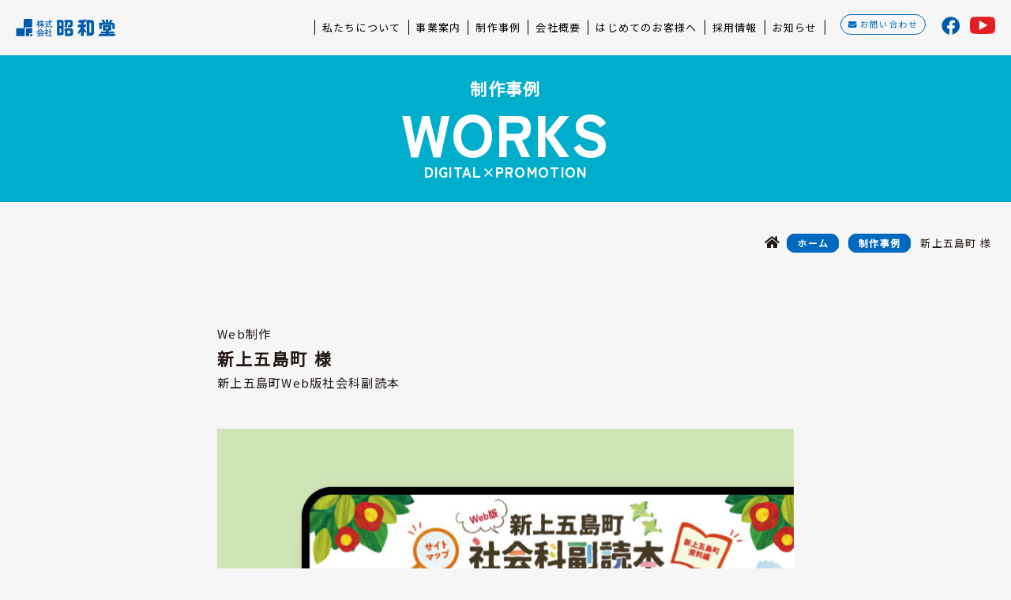

--- FILE ---
content_type: text/html; charset=UTF-8
request_url: https://www.showado.co.jp/production/1322/
body_size: 17461
content:
<!DOCTYPE html PUBLIC "-//W3C//DTD XHTML 1.0 Transitional//EN" "http://www.w3.org/TR/xhtml1/DTD/xhtml1-transitional.dtd">
<html xmlns="http://www.w3.org/1999/xhtml">
<head>
<meta http-equiv="Content-type" content="text/html; charset=utf-8">
<title>新上五島町 様 | 販売促進サポート会社 昭和堂 公式サイト</title>
<meta name="description" content="長崎から福岡を中心に、印刷はもちろん、マーケティングから企画・デザイン、動画制作、ホームページ制作まで様々な事業領域で皆様のビジネスをお手伝いする。『販売促進サポート会社 昭和堂』公式ホームページです。" />
<meta name="keywords" content="昭和堂,長崎,販売促進,印刷,九州,企画,パッケージ,POP,マーケティング,デジタル,動画制作,WEB制作,ホームページ,販促,事例,サイン,看板,諫早,長崎印刷,本づくり,自費出版,DM,会社案内,パンフレット,学校案内,グッズ,チラシ,名刺,作品集,画集,広告,クリアファイル,人気" />
<meta http-equiv="Pragma" content="no-cache">
<meta http-equiv="Cache-Control" content="no-cache">
<meta http-equiv="Expires" content="0">
<meta http-equiv="X-UA-Compatible" content="IE=edge,chrome=1">
<meta http-equiv="Content-Language" content="ja" />
<meta http-equiv="Content-Script-Type" content="text/javascript" />
<meta http-equiv="Content-Style-Type" content="text/css" />
<meta name="viewport" content="width=device-width, initial-scale=1.0" />
<meta name="format-detection" content="telephone=no">
<meta name="author" content="株式会社 昭和堂">
<meta property="og:title" content="『販売促進サポート会社 昭和堂』公式ホームページ"/>
<meta property="og:description" content="長崎から福岡を中心に、印刷はもちろん、マーケティングから企画・デザイン、ホームページ制作まで様々な事業領域で皆様のビジネスをお手伝いする。『販売促進サポート会社 昭和堂』公式ホームページです。"/>
<meta property="og:site_name" content="『販売促進サポート会社 昭和堂』公式ホームページ"/>
<meta property="og:image" content="https://www.showado.co.jp/wp-content/themes/showado_theme/common/img/bn_お知らせ.jpg" />
<link rel="stylesheet" type="text/css" media="all" href="https://www.showado.co.jp/wp-content/themes/showado_theme/style.css" />
<link href="https://www.showado.co.jp/wp-content/themes/showado_theme/favicon.ico" rel="shortcut icon" type="image/x-icon" />
	<!--
<link href="https://www.showado.co.jp/wp-content/themes/showado_theme/common/css/slick-theme.css" media="screen" rel="stylesheet" type="text/css" />
<link href="https://www.showado.co.jp/wp-content/themes/showado_theme/common/css/slick.css" media="screen" rel="stylesheet" type="text/css" />
-->
<link rel="stylesheet" href="https://cdn.jsdelivr.net/npm/slick-carousel@1.8.1/slick/slick-theme.min.css">
<link rel="stylesheet" href="https://cdn.jsdelivr.net/npm/slick-carousel@1.8.1/slick/slick.css">
<link rel="stylesheet" href="https://www.showado.co.jp/wp-content/themes/showado_theme/common/css/header.css" type="text/css" />
<link rel="preconnect" href="https://fonts.googleapis.com">
<link rel="preconnect" href="https://fonts.gstatic.com" crossorigin>
<link href="https://fonts.googleapis.com/css2?family=M+PLUS+2:wght@800&family=Noto+Sans+JP&family=Zen+Kaku+Gothic+Antique:wght@900&family=Zen+Kaku+Gothic+New:wght@900&display=swap" rel="stylesheet">
<link rel="stylesheet" href="//unpkg.com/swiper@7/swiper-bundle.min.css" />
<link rel="stylesheet" href="https://www.showado.co.jp/wp-content/themes/showado_theme/common/css/swiper-bundle.min.css" />

<link rel="stylesheet" href="https://www.showado.co.jp/wp-content/themes/showado_theme/common/css/animate.css"> 
<script src="//unpkg.com/swiper@7/swiper-bundle.min.js"></script>
<script src="https://www.showado.co.jp/wp-content/themes/showado_theme/common/js/jquery.min.js"></script>
<script src="https://www.showado.co.jp/wp-content/themes/showado_theme/common/js/jquery.easing.1.3.js"></script><!-- -->
<script src="https://www.showado.co.jp/wp-content/themes/showado_theme/common/js/wow.min.js"></script>
<script src="https://www.showado.co.jp/wp-content/themes/showado_theme/common/js/common.js"></script>
<link rel="stylesheet" href="https://use.fontawesome.com/releases/v5.6.4/css/all.css">
<meta name='robots' content='max-image-preview:large' />
	<style>img:is([sizes="auto" i], [sizes^="auto," i]) { contain-intrinsic-size: 3000px 1500px }</style>
	<script type="text/javascript">
/* <![CDATA[ */
window._wpemojiSettings = {"baseUrl":"https:\/\/s.w.org\/images\/core\/emoji\/15.0.3\/72x72\/","ext":".png","svgUrl":"https:\/\/s.w.org\/images\/core\/emoji\/15.0.3\/svg\/","svgExt":".svg","source":{"concatemoji":"https:\/\/www.showado.co.jp\/wp-includes\/js\/wp-emoji-release.min.js?ver=6.7.2"}};
/*! This file is auto-generated */
!function(i,n){var o,s,e;function c(e){try{var t={supportTests:e,timestamp:(new Date).valueOf()};sessionStorage.setItem(o,JSON.stringify(t))}catch(e){}}function p(e,t,n){e.clearRect(0,0,e.canvas.width,e.canvas.height),e.fillText(t,0,0);var t=new Uint32Array(e.getImageData(0,0,e.canvas.width,e.canvas.height).data),r=(e.clearRect(0,0,e.canvas.width,e.canvas.height),e.fillText(n,0,0),new Uint32Array(e.getImageData(0,0,e.canvas.width,e.canvas.height).data));return t.every(function(e,t){return e===r[t]})}function u(e,t,n){switch(t){case"flag":return n(e,"\ud83c\udff3\ufe0f\u200d\u26a7\ufe0f","\ud83c\udff3\ufe0f\u200b\u26a7\ufe0f")?!1:!n(e,"\ud83c\uddfa\ud83c\uddf3","\ud83c\uddfa\u200b\ud83c\uddf3")&&!n(e,"\ud83c\udff4\udb40\udc67\udb40\udc62\udb40\udc65\udb40\udc6e\udb40\udc67\udb40\udc7f","\ud83c\udff4\u200b\udb40\udc67\u200b\udb40\udc62\u200b\udb40\udc65\u200b\udb40\udc6e\u200b\udb40\udc67\u200b\udb40\udc7f");case"emoji":return!n(e,"\ud83d\udc26\u200d\u2b1b","\ud83d\udc26\u200b\u2b1b")}return!1}function f(e,t,n){var r="undefined"!=typeof WorkerGlobalScope&&self instanceof WorkerGlobalScope?new OffscreenCanvas(300,150):i.createElement("canvas"),a=r.getContext("2d",{willReadFrequently:!0}),o=(a.textBaseline="top",a.font="600 32px Arial",{});return e.forEach(function(e){o[e]=t(a,e,n)}),o}function t(e){var t=i.createElement("script");t.src=e,t.defer=!0,i.head.appendChild(t)}"undefined"!=typeof Promise&&(o="wpEmojiSettingsSupports",s=["flag","emoji"],n.supports={everything:!0,everythingExceptFlag:!0},e=new Promise(function(e){i.addEventListener("DOMContentLoaded",e,{once:!0})}),new Promise(function(t){var n=function(){try{var e=JSON.parse(sessionStorage.getItem(o));if("object"==typeof e&&"number"==typeof e.timestamp&&(new Date).valueOf()<e.timestamp+604800&&"object"==typeof e.supportTests)return e.supportTests}catch(e){}return null}();if(!n){if("undefined"!=typeof Worker&&"undefined"!=typeof OffscreenCanvas&&"undefined"!=typeof URL&&URL.createObjectURL&&"undefined"!=typeof Blob)try{var e="postMessage("+f.toString()+"("+[JSON.stringify(s),u.toString(),p.toString()].join(",")+"));",r=new Blob([e],{type:"text/javascript"}),a=new Worker(URL.createObjectURL(r),{name:"wpTestEmojiSupports"});return void(a.onmessage=function(e){c(n=e.data),a.terminate(),t(n)})}catch(e){}c(n=f(s,u,p))}t(n)}).then(function(e){for(var t in e)n.supports[t]=e[t],n.supports.everything=n.supports.everything&&n.supports[t],"flag"!==t&&(n.supports.everythingExceptFlag=n.supports.everythingExceptFlag&&n.supports[t]);n.supports.everythingExceptFlag=n.supports.everythingExceptFlag&&!n.supports.flag,n.DOMReady=!1,n.readyCallback=function(){n.DOMReady=!0}}).then(function(){return e}).then(function(){var e;n.supports.everything||(n.readyCallback(),(e=n.source||{}).concatemoji?t(e.concatemoji):e.wpemoji&&e.twemoji&&(t(e.twemoji),t(e.wpemoji)))}))}((window,document),window._wpemojiSettings);
/* ]]> */
</script>
<style id='wp-emoji-styles-inline-css' type='text/css'>

	img.wp-smiley, img.emoji {
		display: inline !important;
		border: none !important;
		box-shadow: none !important;
		height: 1em !important;
		width: 1em !important;
		margin: 0 0.07em !important;
		vertical-align: -0.1em !important;
		background: none !important;
		padding: 0 !important;
	}
</style>
<link rel='stylesheet' id='wp-block-library-css' href='https://www.showado.co.jp/wp-includes/css/dist/block-library/style.min.css?ver=6.7.2' type='text/css' media='all' />
<style id='classic-theme-styles-inline-css' type='text/css'>
/*! This file is auto-generated */
.wp-block-button__link{color:#fff;background-color:#32373c;border-radius:9999px;box-shadow:none;text-decoration:none;padding:calc(.667em + 2px) calc(1.333em + 2px);font-size:1.125em}.wp-block-file__button{background:#32373c;color:#fff;text-decoration:none}
</style>
<style id='global-styles-inline-css' type='text/css'>
:root{--wp--preset--aspect-ratio--square: 1;--wp--preset--aspect-ratio--4-3: 4/3;--wp--preset--aspect-ratio--3-4: 3/4;--wp--preset--aspect-ratio--3-2: 3/2;--wp--preset--aspect-ratio--2-3: 2/3;--wp--preset--aspect-ratio--16-9: 16/9;--wp--preset--aspect-ratio--9-16: 9/16;--wp--preset--color--black: #000000;--wp--preset--color--cyan-bluish-gray: #abb8c3;--wp--preset--color--white: #ffffff;--wp--preset--color--pale-pink: #f78da7;--wp--preset--color--vivid-red: #cf2e2e;--wp--preset--color--luminous-vivid-orange: #ff6900;--wp--preset--color--luminous-vivid-amber: #fcb900;--wp--preset--color--light-green-cyan: #7bdcb5;--wp--preset--color--vivid-green-cyan: #00d084;--wp--preset--color--pale-cyan-blue: #8ed1fc;--wp--preset--color--vivid-cyan-blue: #0693e3;--wp--preset--color--vivid-purple: #9b51e0;--wp--preset--gradient--vivid-cyan-blue-to-vivid-purple: linear-gradient(135deg,rgba(6,147,227,1) 0%,rgb(155,81,224) 100%);--wp--preset--gradient--light-green-cyan-to-vivid-green-cyan: linear-gradient(135deg,rgb(122,220,180) 0%,rgb(0,208,130) 100%);--wp--preset--gradient--luminous-vivid-amber-to-luminous-vivid-orange: linear-gradient(135deg,rgba(252,185,0,1) 0%,rgba(255,105,0,1) 100%);--wp--preset--gradient--luminous-vivid-orange-to-vivid-red: linear-gradient(135deg,rgba(255,105,0,1) 0%,rgb(207,46,46) 100%);--wp--preset--gradient--very-light-gray-to-cyan-bluish-gray: linear-gradient(135deg,rgb(238,238,238) 0%,rgb(169,184,195) 100%);--wp--preset--gradient--cool-to-warm-spectrum: linear-gradient(135deg,rgb(74,234,220) 0%,rgb(151,120,209) 20%,rgb(207,42,186) 40%,rgb(238,44,130) 60%,rgb(251,105,98) 80%,rgb(254,248,76) 100%);--wp--preset--gradient--blush-light-purple: linear-gradient(135deg,rgb(255,206,236) 0%,rgb(152,150,240) 100%);--wp--preset--gradient--blush-bordeaux: linear-gradient(135deg,rgb(254,205,165) 0%,rgb(254,45,45) 50%,rgb(107,0,62) 100%);--wp--preset--gradient--luminous-dusk: linear-gradient(135deg,rgb(255,203,112) 0%,rgb(199,81,192) 50%,rgb(65,88,208) 100%);--wp--preset--gradient--pale-ocean: linear-gradient(135deg,rgb(255,245,203) 0%,rgb(182,227,212) 50%,rgb(51,167,181) 100%);--wp--preset--gradient--electric-grass: linear-gradient(135deg,rgb(202,248,128) 0%,rgb(113,206,126) 100%);--wp--preset--gradient--midnight: linear-gradient(135deg,rgb(2,3,129) 0%,rgb(40,116,252) 100%);--wp--preset--font-size--small: 13px;--wp--preset--font-size--medium: 20px;--wp--preset--font-size--large: 36px;--wp--preset--font-size--x-large: 42px;--wp--preset--spacing--20: 0.44rem;--wp--preset--spacing--30: 0.67rem;--wp--preset--spacing--40: 1rem;--wp--preset--spacing--50: 1.5rem;--wp--preset--spacing--60: 2.25rem;--wp--preset--spacing--70: 3.38rem;--wp--preset--spacing--80: 5.06rem;--wp--preset--shadow--natural: 6px 6px 9px rgba(0, 0, 0, 0.2);--wp--preset--shadow--deep: 12px 12px 50px rgba(0, 0, 0, 0.4);--wp--preset--shadow--sharp: 6px 6px 0px rgba(0, 0, 0, 0.2);--wp--preset--shadow--outlined: 6px 6px 0px -3px rgba(255, 255, 255, 1), 6px 6px rgba(0, 0, 0, 1);--wp--preset--shadow--crisp: 6px 6px 0px rgba(0, 0, 0, 1);}:where(.is-layout-flex){gap: 0.5em;}:where(.is-layout-grid){gap: 0.5em;}body .is-layout-flex{display: flex;}.is-layout-flex{flex-wrap: wrap;align-items: center;}.is-layout-flex > :is(*, div){margin: 0;}body .is-layout-grid{display: grid;}.is-layout-grid > :is(*, div){margin: 0;}:where(.wp-block-columns.is-layout-flex){gap: 2em;}:where(.wp-block-columns.is-layout-grid){gap: 2em;}:where(.wp-block-post-template.is-layout-flex){gap: 1.25em;}:where(.wp-block-post-template.is-layout-grid){gap: 1.25em;}.has-black-color{color: var(--wp--preset--color--black) !important;}.has-cyan-bluish-gray-color{color: var(--wp--preset--color--cyan-bluish-gray) !important;}.has-white-color{color: var(--wp--preset--color--white) !important;}.has-pale-pink-color{color: var(--wp--preset--color--pale-pink) !important;}.has-vivid-red-color{color: var(--wp--preset--color--vivid-red) !important;}.has-luminous-vivid-orange-color{color: var(--wp--preset--color--luminous-vivid-orange) !important;}.has-luminous-vivid-amber-color{color: var(--wp--preset--color--luminous-vivid-amber) !important;}.has-light-green-cyan-color{color: var(--wp--preset--color--light-green-cyan) !important;}.has-vivid-green-cyan-color{color: var(--wp--preset--color--vivid-green-cyan) !important;}.has-pale-cyan-blue-color{color: var(--wp--preset--color--pale-cyan-blue) !important;}.has-vivid-cyan-blue-color{color: var(--wp--preset--color--vivid-cyan-blue) !important;}.has-vivid-purple-color{color: var(--wp--preset--color--vivid-purple) !important;}.has-black-background-color{background-color: var(--wp--preset--color--black) !important;}.has-cyan-bluish-gray-background-color{background-color: var(--wp--preset--color--cyan-bluish-gray) !important;}.has-white-background-color{background-color: var(--wp--preset--color--white) !important;}.has-pale-pink-background-color{background-color: var(--wp--preset--color--pale-pink) !important;}.has-vivid-red-background-color{background-color: var(--wp--preset--color--vivid-red) !important;}.has-luminous-vivid-orange-background-color{background-color: var(--wp--preset--color--luminous-vivid-orange) !important;}.has-luminous-vivid-amber-background-color{background-color: var(--wp--preset--color--luminous-vivid-amber) !important;}.has-light-green-cyan-background-color{background-color: var(--wp--preset--color--light-green-cyan) !important;}.has-vivid-green-cyan-background-color{background-color: var(--wp--preset--color--vivid-green-cyan) !important;}.has-pale-cyan-blue-background-color{background-color: var(--wp--preset--color--pale-cyan-blue) !important;}.has-vivid-cyan-blue-background-color{background-color: var(--wp--preset--color--vivid-cyan-blue) !important;}.has-vivid-purple-background-color{background-color: var(--wp--preset--color--vivid-purple) !important;}.has-black-border-color{border-color: var(--wp--preset--color--black) !important;}.has-cyan-bluish-gray-border-color{border-color: var(--wp--preset--color--cyan-bluish-gray) !important;}.has-white-border-color{border-color: var(--wp--preset--color--white) !important;}.has-pale-pink-border-color{border-color: var(--wp--preset--color--pale-pink) !important;}.has-vivid-red-border-color{border-color: var(--wp--preset--color--vivid-red) !important;}.has-luminous-vivid-orange-border-color{border-color: var(--wp--preset--color--luminous-vivid-orange) !important;}.has-luminous-vivid-amber-border-color{border-color: var(--wp--preset--color--luminous-vivid-amber) !important;}.has-light-green-cyan-border-color{border-color: var(--wp--preset--color--light-green-cyan) !important;}.has-vivid-green-cyan-border-color{border-color: var(--wp--preset--color--vivid-green-cyan) !important;}.has-pale-cyan-blue-border-color{border-color: var(--wp--preset--color--pale-cyan-blue) !important;}.has-vivid-cyan-blue-border-color{border-color: var(--wp--preset--color--vivid-cyan-blue) !important;}.has-vivid-purple-border-color{border-color: var(--wp--preset--color--vivid-purple) !important;}.has-vivid-cyan-blue-to-vivid-purple-gradient-background{background: var(--wp--preset--gradient--vivid-cyan-blue-to-vivid-purple) !important;}.has-light-green-cyan-to-vivid-green-cyan-gradient-background{background: var(--wp--preset--gradient--light-green-cyan-to-vivid-green-cyan) !important;}.has-luminous-vivid-amber-to-luminous-vivid-orange-gradient-background{background: var(--wp--preset--gradient--luminous-vivid-amber-to-luminous-vivid-orange) !important;}.has-luminous-vivid-orange-to-vivid-red-gradient-background{background: var(--wp--preset--gradient--luminous-vivid-orange-to-vivid-red) !important;}.has-very-light-gray-to-cyan-bluish-gray-gradient-background{background: var(--wp--preset--gradient--very-light-gray-to-cyan-bluish-gray) !important;}.has-cool-to-warm-spectrum-gradient-background{background: var(--wp--preset--gradient--cool-to-warm-spectrum) !important;}.has-blush-light-purple-gradient-background{background: var(--wp--preset--gradient--blush-light-purple) !important;}.has-blush-bordeaux-gradient-background{background: var(--wp--preset--gradient--blush-bordeaux) !important;}.has-luminous-dusk-gradient-background{background: var(--wp--preset--gradient--luminous-dusk) !important;}.has-pale-ocean-gradient-background{background: var(--wp--preset--gradient--pale-ocean) !important;}.has-electric-grass-gradient-background{background: var(--wp--preset--gradient--electric-grass) !important;}.has-midnight-gradient-background{background: var(--wp--preset--gradient--midnight) !important;}.has-small-font-size{font-size: var(--wp--preset--font-size--small) !important;}.has-medium-font-size{font-size: var(--wp--preset--font-size--medium) !important;}.has-large-font-size{font-size: var(--wp--preset--font-size--large) !important;}.has-x-large-font-size{font-size: var(--wp--preset--font-size--x-large) !important;}
:where(.wp-block-post-template.is-layout-flex){gap: 1.25em;}:where(.wp-block-post-template.is-layout-grid){gap: 1.25em;}
:where(.wp-block-columns.is-layout-flex){gap: 2em;}:where(.wp-block-columns.is-layout-grid){gap: 2em;}
:root :where(.wp-block-pullquote){font-size: 1.5em;line-height: 1.6;}
</style>
<link rel='stylesheet' id='contact-form-7-css' href='https://www.showado.co.jp/wp-content/plugins/contact-form-7/includes/css/styles.css?ver=6.1.2' type='text/css' media='all' />
<link rel='stylesheet' id='cf7msm_styles-css' href='https://www.showado.co.jp/wp-content/plugins/contact-form-7-multi-step-module/resources/cf7msm.css?ver=4.4.4' type='text/css' media='all' />
<link rel='stylesheet' id='wp-pagenavi-css' href='https://www.showado.co.jp/wp-content/plugins/wp-pagenavi/pagenavi-css.css?ver=2.70' type='text/css' media='all' />
<script type="text/javascript" src="https://www.showado.co.jp/wp-includes/js/jquery/jquery.min.js?ver=3.7.1" id="jquery-core-js"></script>
<script type="text/javascript" src="https://www.showado.co.jp/wp-includes/js/jquery/jquery-migrate.min.js?ver=3.4.1" id="jquery-migrate-js"></script>
<link rel="https://api.w.org/" href="https://www.showado.co.jp/wp-json/" /><link rel="alternate" title="JSON" type="application/json" href="https://www.showado.co.jp/wp-json/wp/v2/production/1322" /><link rel="EditURI" type="application/rsd+xml" title="RSD" href="https://www.showado.co.jp/xmlrpc.php?rsd" />
<link rel="canonical" href="https://www.showado.co.jp/production/1322/" />
<link rel='shortlink' href='https://www.showado.co.jp/?p=1322' />
<link rel="alternate" title="oEmbed (JSON)" type="application/json+oembed" href="https://www.showado.co.jp/wp-json/oembed/1.0/embed?url=https%3A%2F%2Fwww.showado.co.jp%2Fproduction%2F1322%2F" />
<link rel="alternate" title="oEmbed (XML)" type="text/xml+oembed" href="https://www.showado.co.jp/wp-json/oembed/1.0/embed?url=https%3A%2F%2Fwww.showado.co.jp%2Fproduction%2F1322%2F&#038;format=xml" />
<script src="https://ajax.googleapis.com/ajax/libs/jquery/3.6.3/jquery.min.js"></script>

<!--[if lt IE 9]>
	<script src="http://html5shiv.googlecode.com/svn/trunk/html5.js"></script>
<![endif]-->
<!--[if lt IE 8]>
	<script src="http://ie7-js.googlecode.com/svn/version/2.1(beta4)/IE8.js"></script>
<![endif]-->
<script type="text/javascript" src="//webfonts.sakura.ne.jp/js/sakurav3.js"></script>

<!-- Global site tag (gtag.js) - Google Analytics -->
<!--
<script type="text/javascript">
	var _gaq = _gaq || [];
  
	_gaq.push(['_setAccount', 'UA-8449193-2']);
    _gaq.push(['_addDevId', 'i9k95']); // Google Analyticator App ID with Google
	_gaq.push(['_trackPageview']);

	(function() {
		var ga = document.createElement('script'); ga.type = 'text/javascript'; ga.async = true;
		                ga.src = ('https:' == document.location.protocol ? 'https://ssl' : 'http://www') + '.google-analytics.com/ga.js';
		                var s = document.getElementsByTagName('script')[0]; s.parentNode.insertBefore(ga, s);
	})();
</script>
-->

<script id="_bownow_ts">
var _bownow_ts = document.createElement('script');
_bownow_ts.charset = 'utf-8';
_bownow_ts.src = 'https://contents.bownow.jp/js/UTC_09506b4a59d927520d5c/trace.js';
document.getElementsByTagName('head')[0].appendChild(_bownow_ts);
</script>

<!-- Google tag (gtag.js) -->
<script async src="https://www.googletagmanager.com/gtag/js?id=G-TFDMSYN6YT"></script>
<script>
  window.dataLayer = window.dataLayer || [];
  function gtag(){dataLayer.push(arguments);}
  gtag('js', new Date());

  gtag('config', 'G-TFDMSYN6YT');
  gtag('config', 'UA-8449193-2');

</script>
<!-- heat map -->
<script type="text/javascript">
    (function(c,l,a,r,i,t,y){
        c[a]=c[a]||function(){(c[a].q=c[a].q||[]).push(arguments)};
        t=l.createElement(r);t.async=1;t.src="https://www.clarity.ms/tag/"+i;
        y=l.getElementsByTagName(r)[0];y.parentNode.insertBefore(t,y);
    })(window, document, "clarity", "script", "iygc7x5f9p");
</script>


</head><body class="detail-page works-page">
<!-- ヘッダー -->
	<header>
		<section id="header-inner">
			<section id="c-header-left">
				<a onClick="gtag('event','ボタンクリック',{'click_page':'全ページ','click_category':'ヘッダーメニュー 昭和堂ロゴpc'});"
				 href="https://www.showado.co.jp/" title="TOPページへ">
					<h1>
					<img src="https://www.showado.co.jp/wp-content/themes/showado_theme/common/img/showado-logo01.svg" alt="販売促進サポート会社 昭和堂" title="販売促進サポート会社 昭和堂" />
					</h1>
				</a>

			</section>
<!----375--------->
			<section id="c-header-left375">
				<a onClick="gtag('event','ボタンクリック',{'click_page':'全ページ','click_category':'ヘッダーメニュー 昭和堂ロゴsp'});"
				 href="https://www.showado.co.jp/" title="TOPページへ">
					<img src="https://www.showado.co.jp/wp-content/themes/showado_theme/common/img/showado-logo01.svg" alt="販売促進サポート会社 昭和堂" title="販売促進サポート会社 昭和堂" />
				</a>
				
			</section>
<!----------------->
				<section id="c-header-right">
					<ul class="c-header-link">
						<li class="has-child"><a onClick="gtag('event','ボタンクリック',{'click_page':'全ページ','click_category':'ヘッダーメニュー 私たちについて'});"
						 href="https://www.showado.co.jp/#t-wakuwaku-outer" title="わたしたちについてページへ"><span>私たちについて</span></a></li>
						<li class="has-child"><a onClick="gtag('event','ボタンクリック',{'click_page':'全ページ','click_category':'ヘッダーメニュー 事業案内'});"
						 href="https://www.showado.co.jp/business/" title="事業案内ページへ"><span>事業案内</span></a></li>
						<li><a onClick="gtag('event','ボタンクリック',{'click_page':'全ページ','click_category':'ヘッダーメニュー 制作事例'});"
						 href="https://www.showado.co.jp/works/" title="制作事例ページへ"><span>制作事例</span></a></li>
						<li><a onClick="gtag('event','ボタンクリック',{'click_page':'全ページ','click_category':'ヘッダーメニュー 会社概要'});"
						 href="https://www.showado.co.jp/about/" title="会社概要ページへ"><span>会社概要</span></a></li>
						<li><a onClick="gtag('event','ボタンクリック',{'click_page':'全ページ','click_category':'ヘッダーメニュー はじめてのお客様へ'});"
						 href="https://www.showado.co.jp/flow/" title="はじめてのお客様へページへ"><span>はじめてのお客様へ</span></a></li>
						<li><a onClick="gtag('event','ボタンクリック',{'click_page':'全ページ','click_category':'ヘッダーメニュー 採用情報'});"
						 href="https://www.showado.co.jp/recruit/" title="採用情報ページへ"><span>採用情報</span></a></li>
						<li><a onClick="gtag('event','ボタンクリック',{'click_page':'全ページ','click_category':'ヘッダーメニュー お知らせ'});"
						 href="https://www.showado.co.jp/osirase/" title="お知らせページへ"><span>お知らせ</span></a></li>
					</ul>

				<section class="contact_btn">
						<a onClick="gtag('event','ボタンクリック',{'click_page':'全ページ','click_category':'ヘッダーメニュー お問い合わせ'});"
						 href="https://www.showado.co.jp/contact/"><i class="fas fa-envelope"></i>お問い合わせ</a>
				</section>
				<ul class="c-header-sns">
						<li><a onClick="gtag('event','ボタンクリック',{'click_page':'全ページ','click_category':'ヘッダーメニュー 昭和堂Facebook'});"
						 href="https://www.facebook.com/showado" target="_blank" title="昭和堂Facebookページへ"><img src="https://www.showado.co.jp/wp-content/themes/showado_theme/common/img/facebook-icon.svg" alt="facebookアイコン" title="facebookアイコン" /></a></li>
						<li><a onClick="gtag('event','ボタンクリック',{'click_page':'全ページ','click_category':'ヘッダーメニュー 昭和堂Youtube'});"
						 href="https://www.youtube.com/user/ShowadoCh" target="_blank" title="昭和堂Youtubeページへ"><img src="https://www.showado.co.jp/wp-content/themes/showado_theme/common/img/youtube-icon.svg" alt="youtubeアイコン" title="youtubeアイコン" /></a></li>
				</ul>
				<section id="t-main-movie-header-right900">
						<section class="menu-trigger">
							<span></span>
							<span></span>
							<span></span>
						</section>
					</section>
				</section>
		</section>
	</header>
	<section id="sp-menu-contents">
		
		
		<section id="t-main-movie-header-right" style="margin:1.4rem 19px 0 0;"><!--ハンバーガーメニュー-->
			<!--
			<section class="menu-trigger">
				<span></span>
				<span></span>
				<span></span>
			</section>
			-->
		</section>
		
		
		<ul id="sp-navi">
			<li class="mleft-first-li">
				<table>
					<tr>
						<td class="mlist-left">
							<img src="https://www.showado.co.jp/wp-content/themes/showado_theme/common/img/sitemap-mark01.svg">
							<a onClick="gtag('event','ボタンクリック',{'click_page':'全ページ','click_category':'ハンバーガーメニュー TOPへ'});"
							 href="https://www.showado.co.jp/" title="TOPページへ">TOPへ</a>
						</td>
					</tr>
				</table>
			</li>
			<li class="mleft-first-li">
				<table>
					<tr>
						<td class="mlist-left">
							<img src="https://www.showado.co.jp/wp-content/themes/showado_theme/common/img/sitemap-mark01.svg">
							<a onClick="ga('send', 'event', 'ハンバーガーメニュー', 'click', '私たちについて');"
							 href="https://www.showado.co.jp/#t-wakuwaku-outer" title="私たちについてページへ">私たちについて</a>
						</td>
					</tr>
				</table>
			</li>
			<li class="mleft-first-li">
				<table>
					<tr>
						<td class="mlist-left">
							<img src="https://www.showado.co.jp/wp-content/themes/showado_theme/common/img/sitemap-mark01.svg"><div>事業案内</div>
						</td>
						<td class="mlist-right">
							<span class="dli-plus"><i class="fa fa-plus-circle"></i></span>
						</td>
					</tr>
				</table>
				<ul>
					<li class="mleft-second-li">
						<table>
							<tr>
								<td class="mlist-full mleft-second">
									<a onClick="ga('send', 'event', 'ハンバーガーメニュー', 'click', '事業案内一覧');"
									 href="https://www.showado.co.jp/business/" title="事業案内一覧へ">事業案内一覧へ</a>
								</td>
							</tr>
						</table>
					</li>
					<li class="mleft-second-li">
						<table>
							<tr>
								<td class="mlist-full mleft-second">
									<a onClick="ga('send', 'event', 'ハンバーガーメニュー', 'click', 'トータルプランニング');"
									 href="https://www.showado.co.jp/production_cat/total_planning/" title="トータルプランニングページへ">トータルプランニング</a>
								</td>
							</tr>
						</table>
					</li>
					<li class="mleft-second-li">
						<table>
							<tr>
								<td class="mlist-full mleft-second">
									<a onClick="ga('send', 'event', 'ハンバーガーメニュー', 'click', 'WEB制作');"
									 href="https://www.showado.co.jp/production_cat/web_production/" title="Web制作ページへ">Web制作</a>
								</td>
							</tr>
						</table>
					</li>
					<li class="mleft-second-li">
						<table>
							<tr>
								<td class="mlist-full mleft-second">
									<a onClick="ga('send', 'event', 'ハンバーガーメニュー', 'click', '動画制作');"
									 href="https://www.showado.co.jp/production_cat/video_production/" title="動画制作ページへ">動画制作</a>
								</td>
							</tr>
						</table>
					</li>
					<li class="mleft-second-li">
						<table>
							<tr>
								<td class="mlist-full mleft-second">
									<a onClick="ga('send', 'event', 'ハンバーガーメニュー', 'click', 'デジタルキャンペーン');"
									 href="https://www.showado.co.jp/production_cat/digital_campaign/" title="デジタルキャンペーンページへ">デジタルキャンペーン</a>
								</td>
							</tr>
						</table>
					</li>
					<li class="mleft-second-li">
						<table>
							<tr>
								<td class="mlist-full mleft-second">
									<a onClick="ga('send', 'event', 'ハンバーガーメニュー', 'click', 'デジタルツール');"
									 href="https://www.showado.co.jp/production_cat/digital_tool/" title="デジタルツールページへ">デジタルツール</a>
								</td>
							</tr>
						</table>
					</li>
					<li class="mleft-second-li">
						<table>
							<tr>
								<td class="mlist-full mleft-second">
									<a onClick="ga('send', 'event', 'ハンバーガーメニュー', 'click', '印刷・パッケージ・POP・ディスプレイ');"
									 href="https://www.showado.co.jp/production_cat/print_etc/" title="印刷・パッケージ・POP・ディスプレイページへ">印刷・パッケージ・POP・ディスプレイ</a>
								</td>
							</tr>
						</table>
					</li>
					<li class="mleft-second-li">
						<table>
							<tr>
								<td class="mlist-full mleft-second">
									<a onClick="ga('send', 'event', 'ハンバーガーメニュー', 'click', 'ノベルティ・オリジナルグッズ');"
									 href="https://www.showado.co.jp/production_cat/novelty_goods/" title="ノベルティ・オリジナルグッズページへ">ノベルティ・オリジナルグッズ</a>
								</td>
							</tr>
						</table>
					</li>
					<li class="mleft-second-li">
						<table>
							<tr>
								<td class="mlist-full mleft-second">
									<a onClick="ga('send', 'event', 'ハンバーガーメニュー', 'click', '看板・サイン・車両マーキング');"
									 href="https://www.showado.co.jp/production_cat/signboard/" title="看板・サイン・車両マーキングページへ">看板・サイン・車両マーキング</a>
								</td>
							</tr>
						</table>
					</li>

					<li class="mleft-second-li">
						<table>
							<tr>
								<td class="mlist-full mleft-second">
									<a onClick="ga('send', 'event', 'ハンバーガーメニュー', 'click', 'パーソナルサポート');"
									 href="https://www.showado.co.jp/production_cat/personal_support/" title="パーソナルサポートページへ">パーソナルサポート</a>
								</td>
							</tr>
						</table>
					</li>
				</ul>
			</li>
			<li class="mleft-first-li">
				<table>
					<tr>
						<td class="mlist-left">
							<img src="https://www.showado.co.jp/wp-content/themes/showado_theme/common/img/sitemap-mark01.svg">
							<a  onClick="ga('send', 'event', 'ハンバーガーメニュー', 'click', '制作事例');"
							 href="https://www.showado.co.jp/works/" title="制作事例ページへ">制作事例</a>
						</td>
					</tr>
				</table>
			</li>
			<li class="mleft-first-li">
				<table>
					<tr>
						<td class="mlist-left">
							<img src="https://www.showado.co.jp/wp-content/themes/showado_theme/common/img/sitemap-mark01.svg">
							<a onClick="ga('send', 'event', 'ハンバーガーメニュー', 'click', '会社概要');"
							 href="https://www.showado.co.jp/about/" title="会社概要ページへ">会社概要</a>
						</td>
					</tr>
				</table>
			</li>
			<li class="mleft-first-li">
				<table>
					<tr>
						<td class="mlist-left">
							<img src="https://www.showado.co.jp/wp-content/themes/showado_theme/common/img/sitemap-mark01.svg">
							<a onClick="ga('send', 'event', 'ハンバーガーメニュー', 'click', 'はじめてのお客様');"
							 href="https://www.showado.co.jp/flow/" title="はじめてのお客様へページへ">はじめてのお客様へ</a>
						</td>
					</tr>
				</table>
			</li>
			<li class="mleft-first-li">
				<table>
					<tr>
						<td class="mlist-left">
							<img src="https://www.showado.co.jp/wp-content/themes/showado_theme/common/img/sitemap-mark01.svg">
							<a onClick="ga('send', 'event', 'ハンバーガーメニュー', 'click', '採用情報');"
							 href="https://www.showado.co.jp/recruit/" title="採用情報ページへ">採用情報</a>
						</td>
					</tr>
				</table>
			</li>
			<li class="mleft-first-li">
				<table>
					<tr>
						<td class="mlist-left">
							<img src="https://www.showado.co.jp/wp-content/themes/showado_theme/common/img/sitemap-mark01.svg">
							<a onClick="ga('send', 'event', 'ハンバーガーメニュー', 'click', 'お知らせ');"
							 href="https://www.showado.co.jp/osirase/" title="お知らせページへ">お知らせ</a>
						</td>
					</tr>
				</table>
			</li>
			<li class="mleft-first-li">
				<table>
					<tr>
						<td class="mlist-left">
							<img src="https://www.showado.co.jp/wp-content/themes/showado_theme/common/img/sitemap-mark01.svg">
							<a onClick="ga('send', 'event', 'ハンバーガーメニュー', 'click', 'お問い合わせ');"
							 href="https://www.showado.co.jp/contact/" title="お問い合わせページへ">お問い合わせ</a>
						</td>
					</tr>
				</table>
			</li>
			<li class="mleft-first-li">
				<table>
					<tr>
						<td class="mlist-left">
							<img src="https://www.showado.co.jp/wp-content/themes/showado_theme/common/img/sitemap-mark01.svg">
							<a onClick="ga('send', 'event', 'ハンバーガーメニュー', 'click', '最新のオススメ商品');"
							 href="https://www.showado.co.jp/#t-arekore-sec" title="最新のオススメ商品へ">最新のオススメ商品</a>
						</td>
					</tr>
				</table>
			</li>
			
		</ul>
		<section id="sp-menu-contents-footer-outer">
			<section id="sp-menu-contents-footer-inner">
				<section id="header-nav-logo">
					<img src="https://www.showado.co.jp/wp-content/themes/showado_theme/common/img/showado-logo02.svg" alt="昭和堂ロゴ" titile="昭和堂">
				</section>
				
				<section id="sp-menu-contents-footer">
					<div class="c-footer-contact-address">〒854-0036 長崎県諫早市長野町1007-2</div>
					<div class="c-footer-contact-tel">TEL.0957-22-6000</div>
					<div id="sp-menu-contents-footer-box01">
						<div class="c-footer-contact-googlemap">
							<a onClick="ga('send', 'event', 'ハンバーガーメニュー', 'click', 'googlemap');"
							 href="https://www.google.com/maps?ll=32.832726,130.073147&z=13&t=m&hl=ja&gl=US&mapclient=embed&cid=8862814548211099560" target="_blank" title="昭和堂のGoogleMapを開く">
								<img src="https://www.showado.co.jp/wp-content/themes/showado_theme/common/img/googlemap-pict.svg" alt="昭和堂のGoogleMap" title="昭和堂のGoogleMap" />
								<span>Googlemap</span>
							</a>
						</div>
						<ul class="sp-menu-contents-footer-sns">
							<li>
								<a onClick="ga('send', 'event', 'ハンバーガーメニュー', 'click', '昭和堂Facebook');"
								 href="https://www.facebook.com/showado" target="_blank" title="昭和堂Facebookページへ">
									<img src="https://www.showado.co.jp/wp-content/themes/showado_theme/common/img/facebook-icon.svg" alt="facebookアイコン" title="facebookアイコン" />
								</a>
							</li>
							<li> 
								<a onClick="ga('send', 'event', 'ハンバーガーメニュー', 'click', '昭和堂Youtube');"
								 href="https://www.youtube.com/user/ShowadoCh" target="_blank" title="昭和堂Youtubeページへ">
									<img src="https://www.showado.co.jp/wp-content/themes/showado_theme/common/img/youtube-icon.svg" alt="youtubeアイコン" title="youtubeアイコン" />
								</a>
							</li>
						</ul>
					</div>
				</section>
			</section>
		</section>
	</section>
	<section class="document on"><!--資料アイコン-->
		<div class="document_top">
			<a onclick="gtag('event','ボタンクリック',{'click_page':'全ページ','click_category':'お役立ち情報ボタン'});" href="https://www.showado.co.jp/oyakudachi">
				<div>
					<i class="far fa-file"></i>
						お役立ち情報
				</div>
			</a>
		</div>
		<div class="document_bottom">
			<i class="fas fa-arrow-right"></i>
		</div>
	</section>
	<div class="page_top"><!--PAGE TOPアイコン-->
		<div class="top_content">
			<a href="#">PAGE TOP</a>
		</div>
	</div><!-- ページタイトル -->
	<section id="page-title-outer">
		<section id="page-title-inner">
			<h2>制作事例</h2>
			<section id="page-title-en">WORKS</section>
			<section id="page-sec-title">DIGITAL×PROMOTION</section>
		</section>
	</section>
	<section id="page-outer">
			<aside id="pankuzu" class="clearfix"><ul><li><i class="fas fa-home"></i><a href="https://www.showado.co.jp">ホーム</a></li><li><a href="https://www.showado.co.jp/works/">制作事例</a></li>新上五島町 様<li></li></ul></aside>
		<section id='works-contents'>			<section class='second-title-outer'>				<section class='second-title-inner'>					<h3>Web制作</h3>					<div class='second-title-client'>新上五島町 様</div>					<div class='works_product'>新上五島町Web版社会科副読本</div>				</section>			</section>			<section class='works-detail-sec01'>				<img src='https://www.showado.co.jp/wp-content/uploads/2023/04/bn_上五島副読本_01.jpg' alt='新上五島町 様' title='新上五島町 様' />			</section>			<div class='web_url'> 				<a href='http://www.shinkami-syakai.sakura.ne.jp/' target='_blank'>http://www.shinkami-syakai.sakura.ne.jp/ 				</a>			</div>		<div class='works-subtitle'>Webの利点を生かした使いやすい社会科副読本</div>		<section id='works-detail-info'>			<section class='works-detail-info-box'>				<div class='works-detail-info-title'>DESCRIPTION</div>				<div class='works-detail-info-contents'>新上五島町の小学生が授業で使用するWeb版社会科副読本の制作を行いました。<br />
Web版社会科副読本はWebの利点を生かした使いやすさが魅力です。写真の変更やテキストの追加、YouTubeやGoogleマップのリンクの追加などの更新作業を先生方で簡単に行うことができるため、最新の情報で授業を行うことができます。<br />
カラフルで可愛らしいイラストやデザインに仕上げることで、小学生が楽しみながら率先して調べてみたくなる副読本になるように工夫を施しました。				</div>			</section>			<section class='works-detail-info-box'>				<div class='works-detail-info-title'>CREDIT</div>				<div class='works-detail-info-contents'>					<ul>						<li>							<div>CLIENT</div>							<div>新上五島町 様</div>						</li>						<li>							<div>CATEGORY</div>							<div>Web制作</div>						</li>					</ul>				</div>			</section>		</section>		</section>	<!-- 制作事例スライダー -->
		<section id="jirei-slider-outer" class="jirei-slider-outer">
			<section id="jirei-slider-title-outer">
				<section id="jirei-slider-title-inner">
					制作事例
				</section>
			</section>
			<section id="jirei-slider-inner" class="swiper">
				<section class="swiper-wrapper">
					<section class='jirei-sec swiper-slide'>						<a onClick="gtag('event','ボタンクリック',{'click_page':'トップページ','click_category':'制作事例スライダー　創成館高等学校 様　[ノベルティ・オリジナルグッズ]'});" href='https://www.showado.co.jp/production/5477/'>							<div class='jirei-img-outer'>								<img src='https://www.showado.co.jp/wp-content/uploads/2025/12/file01.jpg' />								<div class='works-genre-name'>ノベルティ・オリジナルグッズ</div>							</div>							<div class='jirei-box'>								<div class='jirei-box-title'>創成館高等学校 様</div>								<div class='jirei-box-cat'>バッグ型クリアファイル</div>							</div>						</a>					</section>					<section class='jirei-sec swiper-slide'>						<a onClick="gtag('event','ボタンクリック',{'click_page':'トップページ','click_category':'制作事例スライダー　創成館高等学校 様　[印刷・パッケージ・POP・ディスプレイ]'});" href='https://www.showado.co.jp/production/5414/'>							<div class='jirei-img-outer'>								<img src='https://www.showado.co.jp/wp-content/uploads/2025/12/nagasaki-wings-panf.jpg' />								<div class='works-genre-name'>印刷・パッケージ・POP・ディスプレイ</div>							</div>							<div class='jirei-box'>								<div class='jirei-box-title'>創成館高等学校 様</div>								<div class='jirei-box-cat'>学校案内パンフレット</div>							</div>						</a>					</section>					<section class='jirei-sec swiper-slide'>						<a onClick="gtag('event','ボタンクリック',{'click_page':'トップページ','click_category':'制作事例スライダー　島原城築城400年記念事業実行委員会 様　[ノベルティ・オリジナルグッズ]'});" href='https://www.showado.co.jp/production/5365/'>							<div class='jirei-img-outer'>								<img src='https://www.showado.co.jp/wp-content/uploads/2025/11/shimabara01.jpg' />								<div class='works-genre-name'>ノベルティ・オリジナルグッズ</div>							</div>							<div class='jirei-box'>								<div class='jirei-box-title'>島原城築城400年記念事業実行委員会 様</div>								<div class='jirei-box-cat'>島原城築城400年案内リーフレット/島原城クリアファイル</div>							</div>						</a>					</section>					<section class='jirei-sec swiper-slide'>						<a onClick="gtag('event','ボタンクリック',{'click_page':'トップページ','click_category':'制作事例スライダー　長崎県農産物輸出協議会 様　[印刷・パッケージ・POP・ディスプレイ]'});" href='https://www.showado.co.jp/production/5314/'>							<div class='jirei-img-outer'>								<img src='https://www.showado.co.jp/wp-content/uploads/2025/11/tawaramono01.jpg' />								<div class='works-genre-name'>印刷・パッケージ・POP・ディスプレイ</div>							</div>							<div class='jirei-box'>								<div class='jirei-box-title'>長崎県農産物輸出協議会 様</div>								<div class='jirei-box-cat'>長崎俵物スイングPOP</div>							</div>						</a>					</section>					<section class='jirei-sec swiper-slide'>						<a onClick="gtag('event','ボタンクリック',{'click_page':'トップページ','click_category':'制作事例スライダー　東洋漁業株式会社 様　[周年・記念事業]'});" href='https://www.showado.co.jp/production/5310/'>							<div class='jirei-img-outer'>								<img src='https://www.showado.co.jp/wp-content/uploads/2025/11/toyo01.jpg' />								<div class='works-genre-name'>周年・記念事業</div>							</div>							<div class='jirei-box'>								<div class='jirei-box-title'>東洋漁業株式会社 様</div>								<div class='jirei-box-cat'>120周年記念誌（海は生命の源Ⅱ）</div>							</div>						</a>					</section>					<section class='jirei-sec swiper-slide'>						<a onClick="gtag('event','ボタンクリック',{'click_page':'トップページ','click_category':'制作事例スライダー　自社商品　[ノベルティ・オリジナルグッズ]'});" href='https://www.showado.co.jp/production/5283/'>							<div class='jirei-img-outer'>								<img src='https://www.showado.co.jp/wp-content/uploads/2025/11/acrylic01.jpg' />								<div class='works-genre-name'>ノベルティ・オリジナルグッズ</div>							</div>							<div class='jirei-box'>								<div class='jirei-box-title'>自社商品</div>								<div class='jirei-box-cat'>フルーツバス停アクリルキーホルダー・アクリルスタンド</div>							</div>						</a>					</section>					<section class='jirei-sec swiper-slide'>						<a onClick="gtag('event','ボタンクリック',{'click_page':'トップページ','click_category':'制作事例スライダー　キリシタン博物館ミュージアムショップパードレ 様　[印刷・パッケージ・POP・ディスプレイ]'});" href='https://www.showado.co.jp/production/5278/'>							<div class='jirei-img-outer'>								<img src='https://www.showado.co.jp/wp-content/uploads/2025/11/Financier01.jpg' />								<div class='works-genre-name'>印刷・パッケージ・POP・ディスプレイ</div>							</div>							<div class='jirei-box'>								<div class='jirei-box-title'>キリシタン博物館ミュージアムショップパードレ 様</div>								<div class='jirei-box-cat'>祈りのフィナンシェパッケージ</div>							</div>						</a>					</section>					<section class='jirei-sec swiper-slide'>						<a onClick="gtag('event','ボタンクリック',{'click_page':'トップページ','click_category':'制作事例スライダー　ツール・ド・九州2025佐世保クリテリウム推進委員会事務局 様　[Web制作]'});" href='https://www.showado.co.jp/production/5149/'>							<div class='jirei-img-outer'>								<img src='https://www.showado.co.jp/wp-content/uploads/2025/10/ツール・ド・九州.png' />								<div class='works-genre-name'>Web制作</div>							</div>							<div class='jirei-box'>								<div class='jirei-box-title'>ツール・ド・九州2025佐世保クリテリウム推進委員会事務局 様</div>								<div class='jirei-box-cat'>佐世保クリテリウム公式サイト</div>							</div>						</a>					</section>					<section class='jirei-sec swiper-slide'>						<a onClick="gtag('event','ボタンクリック',{'click_page':'トップページ','click_category':'制作事例スライダー　株式会社 杵の川 様　[動画制作]'});" href='https://www.showado.co.jp/production/4681/'>							<div class='jirei-img-outer'>								<img src='https://www.showado.co.jp/wp-content/uploads/2025/06/kinokawa250624-1.jpg' />								<div class='works-genre-name'>動画制作</div>							</div>							<div class='jirei-box'>								<div class='jirei-box-title'>株式会社 杵の川 様</div>								<div class='jirei-box-cat'>プロモーション動画 観光酒蔵 「杵の川(蔵元ファクトリーきのかわよかよか)」</div>							</div>						</a>					</section>					<section class='jirei-sec swiper-slide'>						<a onClick="gtag('event','ボタンクリック',{'click_page':'トップページ','click_category':'制作事例スライダー　大浦天主堂保存委員会 様　[ノベルティ・オリジナルグッズ]'});" href='https://www.showado.co.jp/production/4596/'>							<div class='jirei-img-outer'>								<img src='https://www.showado.co.jp/wp-content/uploads/2025/06/works-oura01.jpg' />								<div class='works-genre-name'>ノベルティ・オリジナルグッズ</div>							</div>							<div class='jirei-box'>								<div class='jirei-box-title'>大浦天主堂保存委員会 様</div>								<div class='jirei-box-cat'>アクリルスタンド</div>							</div>						</a>					</section>					<section class='jirei-sec swiper-slide'>						<a onClick="gtag('event','ボタンクリック',{'click_page':'トップページ','click_category':'制作事例スライダー　諫早商工会議所 様　[動画制作]'});" href='https://www.showado.co.jp/production/4546/'>							<div class='jirei-img-outer'>								<img src='https://www.showado.co.jp/wp-content/uploads/2025/05/isahaya-syoko01s.jpg' />								<div class='works-genre-name'>動画制作</div>							</div>							<div class='jirei-box'>								<div class='jirei-box-title'>諫早商工会議所 様</div>								<div class='jirei-box-cat'>事業承継伴走型支援動画「事業を継ぐ－わたしのＷＩＬＬ the Story－」</div>							</div>						</a>					</section>					<section class='jirei-sec swiper-slide'>						<a onClick="gtag('event','ボタンクリック',{'click_page':'トップページ','click_category':'制作事例スライダー　株式会社 慎 様　[看板・サイン・車両マーキング]'});" href='https://www.showado.co.jp/production/4484/'>							<div class='jirei-img-outer'>								<img src='https://www.showado.co.jp/wp-content/uploads/2025/05/0521sin01.jpg' />								<div class='works-genre-name'>看板・サイン・車両マーキング</div>							</div>							<div class='jirei-box'>								<div class='jirei-box-title'>株式会社 慎 様</div>								<div class='jirei-box-cat'>ビル　サイン二種</div>							</div>						</a>					</section>					<section class='jirei-sec swiper-slide'>						<a onClick="gtag('event','ボタンクリック',{'click_page':'トップページ','click_category':'制作事例スライダー　長崎県眼科医会 様　[Web制作]'});" href='https://www.showado.co.jp/production/4476/'>							<div class='jirei-img-outer'>								<img src='https://www.showado.co.jp/wp-content/uploads/2025/05/眼科医会.png' />								<div class='works-genre-name'>Web制作</div>							</div>							<div class='jirei-box'>								<div class='jirei-box-title'>長崎県眼科医会 様</div>								<div class='jirei-box-cat'>病院・医療サイト</div>							</div>						</a>					</section>					<section class='jirei-sec swiper-slide'>						<a onClick="gtag('event','ボタンクリック',{'click_page':'トップページ','click_category':'制作事例スライダー　旧出津救助院 様　[デジタルツール]'});" href='https://www.showado.co.jp/production/4441/'>							<div class='jirei-img-outer'>								<img src='https://www.showado.co.jp/wp-content/uploads/2025/05/situ01.jpg' />								<div class='works-genre-name'>デジタルツール</div>							</div>							<div class='jirei-box'>								<div class='jirei-box-title'>旧出津救助院 様</div>								<div class='jirei-box-cat'>案内ガイド・サイン</div>							</div>						</a>					</section>					<section class='jirei-sec swiper-slide'>						<a onClick="gtag('event','ボタンクリック',{'click_page':'トップページ','click_category':'制作事例スライダー　公益社団法人　松本文化芸術振興財団 様　[動画制作]'});" href='https://www.showado.co.jp/production/4424/'>							<div class='jirei-img-outer'>								<img src='https://www.showado.co.jp/wp-content/uploads/2025/05/uservoice_matsumoto.jpg' />								<div class='works-genre-name'>動画制作</div>							</div>							<div class='jirei-box'>								<div class='jirei-box-title'>公益社団法人　松本文化芸術振興財団 様</div>								<div class='jirei-box-cat'>インタビュー動画　「松本文化芸術振興財団」</div>							</div>						</a>					</section>					<section class='jirei-sec swiper-slide'>						<a onClick="gtag('event','ボタンクリック',{'click_page':'トップページ','click_category':'制作事例スライダー　【企業説明会用パワーポイント】　[リクルート]'});" href='https://www.showado.co.jp/production/3676/'>							<div class='jirei-img-outer'>								<img src='https://www.showado.co.jp/wp-content/uploads/2025/02/251021_企業説明会用パワーポイント画像-1.jpg' />								<div class='works-genre-name'>リクルート</div>							</div>							<div class='jirei-box'>								<div class='jirei-box-title'>【企業説明会用パワーポイント】</div>								<div class='jirei-box-cat'>企業説明会</div>							</div>						</a>					</section>					<section class='jirei-sec swiper-slide'>						<a onClick="gtag('event','ボタンクリック',{'click_page':'トップページ','click_category':'制作事例スライダー　久留米大学病院 様　[印刷・パッケージ・POP・ディスプレイ]'});" href='https://www.showado.co.jp/production/3413/'>							<div class='jirei-img-outer'>								<img src='https://www.showado.co.jp/wp-content/uploads/2024/12/01-3.jpg' />								<div class='works-genre-name'>印刷・パッケージ・POP・ディスプレイ</div>							</div>							<div class='jirei-box'>								<div class='jirei-box-title'>久留米大学病院 様</div>								<div class='jirei-box-cat'>闘病中の子どもたちへの支援活動 - Kurume University Children’s Art -</div>							</div>						</a>					</section>					<section class='jirei-sec swiper-slide'>						<a onClick="gtag('event','ボタンクリック',{'click_page':'トップページ','click_category':'制作事例スライダー　のせ屋 様　[トータルプランニング]'});" href='https://www.showado.co.jp/production/3408/'>							<div class='jirei-img-outer'>								<img src='https://www.showado.co.jp/wp-content/uploads/2024/12/01-2.jpg' />								<div class='works-genre-name'>トータルプランニング</div>							</div>							<div class='jirei-box'>								<div class='jirei-box-title'>のせ屋 様</div>								<div class='jirei-box-cat'>Ontsubakiシリーズ</div>							</div>						</a>					</section>					<section class='jirei-sec swiper-slide'>						<a onClick="gtag('event','ボタンクリック',{'click_page':'トップページ','click_category':'制作事例スライダー　NEXTながさきごみゼロプロジェクト実行委員会 様　[印刷・パッケージ・POP・ディスプレイ]'});" href='https://www.showado.co.jp/production/3403/'>							<div class='jirei-img-outer'>								<img src='https://www.showado.co.jp/wp-content/uploads/2024/12/01-1.jpg' />								<div class='works-genre-name'>印刷・パッケージ・POP・ディスプレイ</div>							</div>							<div class='jirei-box'>								<div class='jirei-box-title'>NEXTながさきごみゼロプロジェクト実行委員会 様</div>								<div class='jirei-box-cat'>エコ素材を活用したPRツール</div>							</div>						</a>					</section>					<section class='jirei-sec swiper-slide'>						<a onClick="gtag('event','ボタンクリック',{'click_page':'トップページ','click_category':'制作事例スライダー　株式会社 オーレックホールディングス 様　[印刷・パッケージ・POP・ディスプレイ]'});" href='https://www.showado.co.jp/production/3397/'>							<div class='jirei-img-outer'>								<img src='https://www.showado.co.jp/wp-content/uploads/2024/12/01.jpg' />								<div class='works-genre-name'>印刷・パッケージ・POP・ディスプレイ</div>							</div>							<div class='jirei-box'>								<div class='jirei-box-title'>株式会社 オーレックホールディングス 様</div>								<div class='jirei-box-cat'>情報誌「クサワケ」</div>							</div>						</a>					</section>					<section class='jirei-sec swiper-slide'>						<a onClick="gtag('event','ボタンクリック',{'click_page':'トップページ','click_category':'制作事例スライダー　中村学園女子高等学校・中学校 様　[周年・記念事業]'});" href='https://www.showado.co.jp/production/2141/'>							<div class='jirei-img-outer'>								<img src='https://www.showado.co.jp/wp-content/uploads/2024/01/中村_01.jpg' />								<div class='works-genre-name'>周年・記念事業</div>							</div>							<div class='jirei-box'>								<div class='jirei-box-title'>中村学園女子高等学校・中学校 様</div>								<div class='jirei-box-cat'>中村学園女子高等学校60年誌・中学校30年誌</div>							</div>						</a>					</section>					<section class='jirei-sec swiper-slide'>						<a onClick="gtag('event','ボタンクリック',{'click_page':'トップページ','click_category':'制作事例スライダー　長崎県立大村城南高等学校 様　[周年・記念事業]'});" href='https://www.showado.co.jp/production/2138/'>							<div class='jirei-img-outer'>								<img src='https://www.showado.co.jp/wp-content/uploads/2024/01/城南_01.jpg' />								<div class='works-genre-name'>周年・記念事業</div>							</div>							<div class='jirei-box'>								<div class='jirei-box-title'>長崎県立大村城南高等学校 様</div>								<div class='jirei-box-cat'>創立80周年記念誌・記念動画・ロゴマーク制作</div>							</div>						</a>					</section>					<section class='jirei-sec swiper-slide'>						<a onClick="gtag('event','ボタンクリック',{'click_page':'トップページ','click_category':'制作事例スライダー　護国寺 様　[周年・記念事業]'});" href='https://www.showado.co.jp/production/2131/'>							<div class='jirei-img-outer'>								<img src='https://www.showado.co.jp/wp-content/uploads/2024/01/護国寺_01.jpg' />								<div class='works-genre-name'>周年・記念事業</div>							</div>							<div class='jirei-box'>								<div class='jirei-box-title'>護国寺 様</div>								<div class='jirei-box-cat'>三十番神像修復記念法要 記念品制作</div>							</div>						</a>					</section>					<section class='jirei-sec swiper-slide'>						<a onClick="gtag('event','ボタンクリック',{'click_page':'トップページ','click_category':'制作事例スライダー　JAながさき県央 様　[周年・記念事業]'});" href='https://www.showado.co.jp/production/2125/'>							<div class='jirei-img-outer'>								<img src='https://www.showado.co.jp/wp-content/uploads/2024/01/JA_01.jpg' />								<div class='works-genre-name'>周年・記念事業</div>							</div>							<div class='jirei-box'>								<div class='jirei-box-title'>JAながさき県央 様</div>								<div class='jirei-box-cat'>合併20周年記念誌・記念動画・記念品パッケージ制作</div>							</div>						</a>					</section>					<section class='jirei-sec swiper-slide'>						<a onClick="gtag('event','ボタンクリック',{'click_page':'トップページ','click_category':'制作事例スライダー　千寿庵長崎屋 様　[印刷・パッケージ・POP・ディスプレイ]'});" href='https://www.showado.co.jp/production/2069/'>							<div class='jirei-img-outer'>								<img src='https://www.showado.co.jp/wp-content/uploads/2024/01/千寿庵_01.jpg' />								<div class='works-genre-name'>印刷・パッケージ・POP・ディスプレイ</div>							</div>							<div class='jirei-box'>								<div class='jirei-box-title'>千寿庵長崎屋 様</div>								<div class='jirei-box-cat'>和菓子パッケージ・ディスプレイ</div>							</div>						</a>					</section>					<section class='jirei-sec swiper-slide'>						<a onClick="gtag('event','ボタンクリック',{'click_page':'トップページ','click_category':'制作事例スライダー　諫早観光物産コンベンション協会 様　[デジタルツール]'});" href='https://www.showado.co.jp/production/2066/'>							<div class='jirei-img-outer'>								<img src='https://www.showado.co.jp/wp-content/uploads/2024/01/360°AR_01.jpg' />								<div class='works-genre-name'>デジタルツール</div>							</div>							<div class='jirei-box'>								<div class='jirei-box-title'>諫早観光物産コンベンション協会 様</div>								<div class='jirei-box-cat'>観光パンフレット「諫早旅時間」 360°AR</div>							</div>						</a>					</section>					<section class='jirei-sec swiper-slide'>						<a onClick="gtag('event','ボタンクリック',{'click_page':'トップページ','click_category':'制作事例スライダー　株式会社 オーレックホールディングス 様　[動画制作]'});" href='https://www.showado.co.jp/production/1695/'>							<div class='jirei-img-outer'>								<img src='https://www.showado.co.jp/wp-content/uploads/2023/09/uservoice_01.jpg' />								<div class='works-genre-name'>動画制作</div>							</div>							<div class='jirei-box'>								<div class='jirei-box-title'>株式会社 オーレックホールディングス 様</div>								<div class='jirei-box-cat'>ユーザーボイス動画「クサワケ」</div>							</div>						</a>					</section>					<section class='jirei-sec swiper-slide'>						<a onClick="gtag('event','ボタンクリック',{'click_page':'トップページ','click_category':'制作事例スライダー　株式会社 法面 様　[動画制作]'});" href='https://www.showado.co.jp/production/1639/'>							<div class='jirei-img-outer'>								<img src='https://www.showado.co.jp/wp-content/uploads/2023/09/norimen_01.jpg' />								<div class='works-genre-name'>動画制作</div>							</div>							<div class='jirei-box'>								<div class='jirei-box-title'>株式会社 法面 様</div>								<div class='jirei-box-cat'>リクルート動画「NORIMEN PRIDE」</div>							</div>						</a>					</section>					<section class='jirei-sec swiper-slide'>						<a onClick="gtag('event','ボタンクリック',{'click_page':'トップページ','click_category':'制作事例スライダー　新上五島町 様　[Web制作]'});" href='https://www.showado.co.jp/production/1322/'>							<div class='jirei-img-outer'>								<img src='https://www.showado.co.jp/wp-content/uploads/2023/04/bn_上五島副読本_01.jpg' />								<div class='works-genre-name'>Web制作</div>							</div>							<div class='jirei-box'>								<div class='jirei-box-title'>新上五島町 様</div>								<div class='jirei-box-cat'>新上五島町Web版社会科副読本</div>							</div>						</a>					</section>					<section class='jirei-sec swiper-slide'>						<a onClick="gtag('event','ボタンクリック',{'click_page':'トップページ','click_category':'制作事例スライダー　長崎女子短期大学 様　[Web制作]'});" href='https://www.showado.co.jp/production/1260/'>							<div class='jirei-img-outer'>								<img src='https://www.showado.co.jp/wp-content/uploads/2023/03/bn_長崎女子短期大学web.jpg' />								<div class='works-genre-name'>Web制作</div>							</div>							<div class='jirei-box'>								<div class='jirei-box-title'>長崎女子短期大学 様</div>								<div class='jirei-box-cat'>学校サイト</div>							</div>						</a>					</section>					<section class='jirei-sec swiper-slide'>						<a onClick="gtag('event','ボタンクリック',{'click_page':'トップページ','click_category':'制作事例スライダー　諫早市 様　[動画制作]'});" href='https://www.showado.co.jp/production/1253/'>							<div class='jirei-img-outer'>								<img src='https://www.showado.co.jp/wp-content/uploads/2023/03/bn_isahayarecipemov_01.jpg' />								<div class='works-genre-name'>動画制作</div>							</div>							<div class='jirei-box'>								<div class='jirei-box-title'>諫早市 様</div>								<div class='jirei-box-cat'>いさはやレシピ動画</div>							</div>						</a>					</section>					<section class='jirei-sec swiper-slide'>						<a onClick="gtag('event','ボタンクリック',{'click_page':'トップページ','click_category':'制作事例スライダー　長崎純心大学 様　[動画制作]'});" href='https://www.showado.co.jp/production/1220/'>							<div class='jirei-img-outer'>								<img src='https://www.showado.co.jp/wp-content/uploads/2023/03/bn_junshinmov_01.jpg' />								<div class='works-genre-name'>動画制作</div>							</div>							<div class='jirei-box'>								<div class='jirei-box-title'>長崎純心大学 様</div>								<div class='jirei-box-cat'>地域包括支援学科・地域包括ケアコース動画</div>							</div>						</a>					</section>					<section class='jirei-sec swiper-slide'>						<a onClick="gtag('event','ボタンクリック',{'click_page':'トップページ','click_category':'制作事例スライダー　諫早市美術・歴史館 様　[動画制作]'});" href='https://www.showado.co.jp/production/1213/'>							<div class='jirei-img-outer'>								<img src='https://www.showado.co.jp/wp-content/uploads/2023/03/bn_sanshikouryu_01.jpg' />								<div class='works-genre-name'>動画制作</div>							</div>							<div class='jirei-box'>								<div class='jirei-box-title'>諫早市美術・歴史館 様</div>								<div class='jirei-box-cat'>三市交流展15秒TVCM</div>							</div>						</a>					</section>					<section class='jirei-sec swiper-slide'>						<a onClick="gtag('event','ボタンクリック',{'click_page':'トップページ','click_category':'制作事例スライダー　坂本洋菓子店 様　[動画制作]'});" href='https://www.showado.co.jp/production/1206/'>							<div class='jirei-img-outer'>								<img src='https://www.showado.co.jp/wp-content/uploads/2023/03/bn_sakamotomov_01.jpg' />								<div class='works-genre-name'>動画制作</div>							</div>							<div class='jirei-box'>								<div class='jirei-box-title'>坂本洋菓子店 様</div>								<div class='jirei-box-cat'>プロモーション動画</div>							</div>						</a>					</section>					<section class='jirei-sec swiper-slide'>						<a onClick="gtag('event','ボタンクリック',{'click_page':'トップページ','click_category':'制作事例スライダー　株式会社 オーレック 様　[動画制作]'});" href='https://www.showado.co.jp/production/1188/'>							<div class='jirei-img-outer'>								<img src='https://www.showado.co.jp/wp-content/uploads/2023/03/bn_spidermov_01.jpg' />								<div class='works-genre-name'>動画制作</div>							</div>							<div class='jirei-box'>								<div class='jirei-box-title'>株式会社 オーレック 様</div>								<div class='jirei-box-cat'>スパイダーモアーRC取り扱い説明動画</div>							</div>						</a>					</section>					<section class='jirei-sec swiper-slide'>						<a onClick="gtag('event','ボタンクリック',{'click_page':'トップページ','click_category':'制作事例スライダー　福岡健康管理センター 様　[Web制作]'});" href='https://www.showado.co.jp/production/1186/'>							<div class='jirei-img-outer'>								<img src='https://www.showado.co.jp/wp-content/uploads/2023/03/bn_福岡健康管理センター.jpg' />								<div class='works-genre-name'>Web制作</div>							</div>							<div class='jirei-box'>								<div class='jirei-box-title'>福岡健康管理センター 様</div>								<div class='jirei-box-cat'>病院・医療サイト</div>							</div>						</a>					</section>					<section class='jirei-sec swiper-slide'>						<a onClick="gtag('event','ボタンクリック',{'click_page':'トップページ','click_category':'制作事例スライダー　長崎県 様　[動画制作]'});" href='https://www.showado.co.jp/production/1140/'>							<div class='jirei-img-outer'>								<img src='https://www.showado.co.jp/wp-content/uploads/2023/03/bn_ichigomov_01.jpg' />								<div class='works-genre-name'>動画制作</div>							</div>							<div class='jirei-box'>								<div class='jirei-box-title'>長崎県 様</div>								<div class='jirei-box-cat'>長崎県産いちご海外PR動画(英語字幕版)</div>							</div>						</a>					</section>					<section class='jirei-sec swiper-slide'>						<a onClick="gtag('event','ボタンクリック',{'click_page':'トップページ','click_category':'制作事例スライダー　佐賀大学 国際交流推進センター 様　[動画制作]'});" href='https://www.showado.co.jp/production/1124/'>							<div class='jirei-img-outer'>								<img src='https://www.showado.co.jp/wp-content/uploads/2023/03/bn_sagamov_01.jpg' />								<div class='works-genre-name'>動画制作</div>							</div>							<div class='jirei-box'>								<div class='jirei-box-title'>佐賀大学 国際交流推進センター 様</div>								<div class='jirei-box-cat'>海外留学生向け学校案内動画</div>							</div>						</a>					</section>					<section class='jirei-sec swiper-slide'>						<a onClick="gtag('event','ボタンクリック',{'click_page':'トップページ','click_category':'制作事例スライダー　島原半島観光連盟 様　[Web制作]'});" href='https://www.showado.co.jp/production/1147/'>							<div class='jirei-img-outer'>								<img src='https://www.showado.co.jp/wp-content/uploads/2023/03/bn_島原半島サイクル.jpg' />								<div class='works-genre-name'>Web制作</div>							</div>							<div class='jirei-box'>								<div class='jirei-box-title'>島原半島観光連盟 様</div>								<div class='jirei-box-cat'>島原半島サイクリング「イコモン」公式サイト</div>							</div>						</a>					</section>					<section class='jirei-sec swiper-slide'>						<a onClick="gtag('event','ボタンクリック',{'click_page':'トップページ','click_category':'制作事例スライダー　長崎諫早アボカド会 様　[動画制作]'});" href='https://www.showado.co.jp/production/1133/'>							<div class='jirei-img-outer'>								<img src='https://www.showado.co.jp/wp-content/uploads/2023/03/bn_zipangumov_01.jpg' />								<div class='works-genre-name'>動画制作</div>							</div>							<div class='jirei-box'>								<div class='jirei-box-title'>長崎諫早アボカド会 様</div>								<div class='jirei-box-cat'>海、風、大地が育む…国産アボカドZiPANGU。</div>							</div>						</a>					</section>					<section class='jirei-sec swiper-slide'>						<a onClick="gtag('event','ボタンクリック',{'click_page':'トップページ','click_category':'制作事例スライダー　長崎諫早アボカド会 様　[Web制作]'});" href='https://www.showado.co.jp/production/1131/'>							<div class='jirei-img-outer'>								<img src='https://www.showado.co.jp/wp-content/uploads/2023/03/bn_ZiPANGU③.jpg' />								<div class='works-genre-name'>Web制作</div>							</div>							<div class='jirei-box'>								<div class='jirei-box-title'>長崎諫早アボカド会 様</div>								<div class='jirei-box-cat'>ブランディングサイト</div>							</div>						</a>					</section>					<section class='jirei-sec swiper-slide'>						<a onClick="gtag('event','ボタンクリック',{'click_page':'トップページ','click_category':'制作事例スライダー　諫早観光物産コンベンション協会 様　[動画制作]'});" href='https://www.showado.co.jp/production/1109/'>							<div class='jirei-img-outer'>								<img src='https://www.showado.co.jp/wp-content/uploads/2023/03/bn_sagoodmov_01.jpg' />								<div class='works-genre-name'>動画制作</div>							</div>							<div class='jirei-box'>								<div class='jirei-box-title'>諫早観光物産コンベンション協会 様</div>								<div class='jirei-box-cat'>さぐっと15秒CM</div>							</div>						</a>					</section>					<section class='jirei-sec swiper-slide'>						<a onClick="gtag('event','ボタンクリック',{'click_page':'トップページ','click_category':'制作事例スライダー　諫早観光物産コンベンション協会 様　[Web制作]'});" href='https://www.showado.co.jp/production/1107/'>							<div class='jirei-img-outer'>								<img src='https://www.showado.co.jp/wp-content/uploads/2023/03/bn_さぐっと②.jpg' />								<div class='works-genre-name'>Web制作</div>							</div>							<div class='jirei-box'>								<div class='jirei-box-title'>諫早観光物産コンベンション協会 様</div>								<div class='jirei-box-cat'>グルメサイト</div>							</div>						</a>					</section>					<section class='jirei-sec swiper-slide'>						<a onClick="gtag('event','ボタンクリック',{'click_page':'トップページ','click_category':'制作事例スライダー　久留米自動車工科大学校(KIC) 様　[動画制作]'});" href='https://www.showado.co.jp/production/1100/'>							<div class='jirei-img-outer'>								<img src='https://www.showado.co.jp/wp-content/uploads/2023/03/bn_kicmov23_01_1.jpg' />								<div class='works-genre-name'>動画制作</div>							</div>							<div class='jirei-box'>								<div class='jirei-box-title'>久留米自動車工科大学校(KIC) 様</div>								<div class='jirei-box-cat'>KIC Pride 【3DCG】</div>							</div>						</a>					</section>					<section class='jirei-sec swiper-slide'>						<a onClick="gtag('event','ボタンクリック',{'click_page':'トップページ','click_category':'制作事例スライダー　久留米自動車工科大学校(KIC)様　[Web制作]'});" href='https://www.showado.co.jp/production/1098/'>							<div class='jirei-img-outer'>								<img src='https://www.showado.co.jp/wp-content/uploads/2023/03/bn_久留米自動車工科大学02.jpg' />								<div class='works-genre-name'>Web制作</div>							</div>							<div class='jirei-box'>								<div class='jirei-box-title'>久留米自動車工科大学校(KIC)様</div>								<div class='jirei-box-cat'>学校サイト</div>							</div>						</a>					</section>					<section class='jirei-sec swiper-slide'>						<a onClick="gtag('event','ボタンクリック',{'click_page':'トップページ','click_category':'制作事例スライダー　諫早観光物産コンベンション協会 様　[デジタルツール]'});" href='https://www.showado.co.jp/production/1094/'>							<div class='jirei-img-outer'>								<img src='https://www.showado.co.jp/wp-content/uploads/2023/03/bn_AR-フルーツバス停_01.jpg' />								<div class='works-genre-name'>デジタルツール</div>							</div>							<div class='jirei-box'>								<div class='jirei-box-title'>諫早観光物産コンベンション協会 様</div>								<div class='jirei-box-cat'>ARフルーツバス停</div>							</div>						</a>					</section>					<section class='jirei-sec swiper-slide'>						<a onClick="gtag('event','ボタンクリック',{'click_page':'トップページ','click_category':'制作事例スライダー　福岡大学 様　[トータルプランニング]'});" href='https://www.showado.co.jp/production/424/'>							<div class='jirei-img-outer'>								<img src='https://www.showado.co.jp/wp-content/uploads/2022/08/bn_福岡大学-川柳_main.jpg' />								<div class='works-genre-name'>トータルプランニング</div>							</div>							<div class='jirei-box'>								<div class='jirei-box-title'>福岡大学 様</div>								<div class='jirei-box-cat'>全国高校生川柳コンクール ツール一式</div>							</div>						</a>					</section>					<section class='jirei-sec swiper-slide'>						<a onClick="gtag('event','ボタンクリック',{'click_page':'トップページ','click_category':'制作事例スライダー　生活協同組合ララコープ 様　[印刷・パッケージ・POP・ディスプレイ]'});" href='https://www.showado.co.jp/production/415/'>							<div class='jirei-img-outer'>								<img src='https://www.showado.co.jp/wp-content/uploads/2022/08/bn_lala_メイン①.jpg' />								<div class='works-genre-name'>印刷・パッケージ・POP・ディスプレイ</div>							</div>							<div class='jirei-box'>								<div class='jirei-box-title'>生活協同組合ララコープ 様</div>								<div class='jirei-box-cat'>コーすけくんパッケージ</div>							</div>						</a>					</section>					<section class='jirei-sec swiper-slide'>						<a onClick="gtag('event','ボタンクリック',{'click_page':'トップページ','click_category':'制作事例スライダー　有限会社 ファゼンダ・グランデ 様　[印刷・パッケージ・POP・ディスプレイ]'});" href='https://www.showado.co.jp/production/412/'>							<div class='jirei-img-outer'>								<img src='https://www.showado.co.jp/wp-content/uploads/2022/08/bn_ファゼンダ牛_01メイン.jpg' />								<div class='works-genre-name'>印刷・パッケージ・POP・ディスプレイ</div>							</div>							<div class='jirei-box'>								<div class='jirei-box-title'>有限会社 ファゼンダ・グランデ 様</div>								<div class='jirei-box-cat'>ファゼンダ牛告知用ポスター・ミニのぼり</div>							</div>						</a>					</section>					<section class='jirei-sec swiper-slide'>						<a onClick="gtag('event','ボタンクリック',{'click_page':'トップページ','click_category':'制作事例スライダー　株式会社 ソラシドエア 様　[ノベルティ・オリジナルグッズ]'});" href='https://www.showado.co.jp/production/409/'>							<div class='jirei-img-outer'>								<img src='https://www.showado.co.jp/wp-content/uploads/2022/08/bn_ソラシドエア_①メイン.jpg' />								<div class='works-genre-name'>ノベルティ・オリジナルグッズ</div>							</div>							<div class='jirei-box'>								<div class='jirei-box-title'>株式会社 ソラシドエア 様</div>								<div class='jirei-box-cat'>オリジナルペーパークラフト</div>							</div>						</a>					</section>					<section class='jirei-sec swiper-slide'>						<a onClick="gtag('event','ボタンクリック',{'click_page':'トップページ','click_category':'制作事例スライダー　久留米自動車工科大学校(KIC) 様　[トータルプランニング]'});" href='https://www.showado.co.jp/production/405/'>							<div class='jirei-img-outer'>								<img src='https://www.showado.co.jp/wp-content/uploads/2022/07/bn_kic_main.jpg' />								<div class='works-genre-name'>トータルプランニング</div>							</div>							<div class='jirei-box'>								<div class='jirei-box-title'>久留米自動車工科大学校(KIC) 様</div>								<div class='jirei-box-cat'>学校案内ツール一式</div>							</div>						</a>					</section>					<section class='jirei-sec swiper-slide'>						<a onClick="gtag('event','ボタンクリック',{'click_page':'トップページ','click_category':'制作事例スライダー　チョーコー醤油株式会社 様　[看板・サイン・車両マーキング]'});" href='https://www.showado.co.jp/production/397/'>							<div class='jirei-img-outer'>								<img src='https://www.showado.co.jp/wp-content/uploads/2022/08/チョーコー醤油_①メイン-1.jpg' />								<div class='works-genre-name'>看板・サイン・車両マーキング</div>							</div>							<div class='jirei-box'>								<div class='jirei-box-title'>チョーコー醤油株式会社 様</div>								<div class='jirei-box-cat'>8ｔトラックマーキング</div>							</div>						</a>					</section>					<section class='jirei-sec swiper-slide'>						<a onClick="gtag('event','ボタンクリック',{'click_page':'トップページ','click_category':'制作事例スライダー　長崎県庁 様　[トータルプランニング]'});" href='https://www.showado.co.jp/production/389/'>							<div class='jirei-img-outer'>								<img src='https://www.showado.co.jp/wp-content/uploads/2022/08/bn_長崎県庁_main.jpg' />								<div class='works-genre-name'>トータルプランニング</div>							</div>							<div class='jirei-box'>								<div class='jirei-box-title'>長崎県庁 様</div>								<div class='jirei-box-cat'>高品質農産物県内実証試験業務</div>							</div>						</a>					</section>					<section class='jirei-sec swiper-slide'>						<a onClick="gtag('event','ボタンクリック',{'click_page':'トップページ','click_category':'制作事例スライダー　武藤建設株式会社 様　[動画制作]'});" href='https://www.showado.co.jp/production/377/'>							<div class='jirei-img-outer'>								<img src='https://www.showado.co.jp/wp-content/uploads/2022/08/bn_武藤建設_01メイン.jpg' />								<div class='works-genre-name'>動画制作</div>							</div>							<div class='jirei-box'>								<div class='jirei-box-title'>武藤建設株式会社 様</div>								<div class='jirei-box-cat'>採用動画「次の時代に残る仕事」</div>							</div>						</a>					</section>					<section class='jirei-sec swiper-slide'>						<a onClick="gtag('event','ボタンクリック',{'click_page':'トップページ','click_category':'制作事例スライダー　株式会社 オーレック 様　[印刷・パッケージ・POP・ディスプレイ]'});" href='https://www.showado.co.jp/production/285/'>							<div class='jirei-img-outer'>								<img src='https://www.showado.co.jp/wp-content/uploads/2022/08/bn_オーレック_①メイン.jpg' />								<div class='works-genre-name'>印刷・パッケージ・POP・ディスプレイ</div>							</div>							<div class='jirei-box'>								<div class='jirei-box-title'>株式会社 オーレック 様</div>								<div class='jirei-box-cat'>企業説明会ブースツール一式</div>							</div>						</a>					</section>					<section class='jirei-sec swiper-slide'>						<a onClick="gtag('event','ボタンクリック',{'click_page':'トップページ','click_category':'制作事例スライダー　千寿庵 長崎屋 様　[Web制作]'});" href='https://www.showado.co.jp/production/280/'>							<div class='jirei-img-outer'>								<img src='https://www.showado.co.jp/wp-content/uploads/2022/08/bn_千寿庵長崎屋①メイン.jpg' />								<div class='works-genre-name'>Web制作</div>							</div>							<div class='jirei-box'>								<div class='jirei-box-title'>千寿庵 長崎屋 様</div>								<div class='jirei-box-cat'>コーポレートサイト</div>							</div>						</a>					</section>					<section class='jirei-sec swiper-slide'>						<a onClick="gtag('event','ボタンクリック',{'click_page':'トップページ','click_category':'制作事例スライダー　株式会社 大山（若竹丸） 様　[看板・サイン・車両マーキング]'});" href='https://www.showado.co.jp/production/277/'>							<div class='jirei-img-outer'>								<img src='https://www.showado.co.jp/wp-content/uploads/2022/08/bn_大山_03_修正-1.jpg' />								<div class='works-genre-name'>看板・サイン・車両マーキング</div>							</div>							<div class='jirei-box'>								<div class='jirei-box-title'>株式会社 大山（若竹丸） 様</div>								<div class='jirei-box-cat'>若竹丸 店舗看板・サイン</div>							</div>						</a>					</section>					<section class='jirei-sec swiper-slide'>						<a onClick="gtag('event','ボタンクリック',{'click_page':'トップページ','click_category':'制作事例スライダー　諫早観光物産コンベンション協会 様　[看板・サイン・車両マーキング]'});" href='https://www.showado.co.jp/production/273/'>							<div class='jirei-img-outer'>								<img src='https://www.showado.co.jp/wp-content/uploads/2022/08/bn_諫早コンベンション_①メイン-1.jpg' />								<div class='works-genre-name'>看板・サイン・車両マーキング</div>							</div>							<div class='jirei-box'>								<div class='jirei-box-title'>諫早観光物産コンベンション協会 様</div>								<div class='jirei-box-cat'>諫早駅 大型タペストリー一式</div>							</div>						</a>					</section>					<section class='jirei-sec swiper-slide'>						<a onClick="gtag('event','ボタンクリック',{'click_page':'トップページ','click_category':'制作事例スライダー　有限会社 一心堂 様　[看板・サイン・車両マーキング]'});" href='https://www.showado.co.jp/production/233/'>							<div class='jirei-img-outer'>								<img src='https://www.showado.co.jp/wp-content/uploads/2022/08/bn_一心堂①メイン-1.jpg' />								<div class='works-genre-name'>看板・サイン・車両マーキング</div>							</div>							<div class='jirei-box'>								<div class='jirei-box-title'>有限会社 一心堂 様</div>								<div class='jirei-box-cat'>社用車マーキング</div>							</div>						</a>					</section>					<section class='jirei-sec swiper-slide'>						<a onClick="gtag('event','ボタンクリック',{'click_page':'トップページ','click_category':'制作事例スライダー　NBC長崎放送 様　[看板・サイン・車両マーキング]'});" href='https://www.showado.co.jp/production/231/'>							<div class='jirei-img-outer'>								<img src='https://www.showado.co.jp/wp-content/uploads/2022/08/bn_nbc_①メイン.jpg' />								<div class='works-genre-name'>看板・サイン・車両マーキング</div>							</div>							<div class='jirei-box'>								<div class='jirei-box-title'>NBC長崎放送 様</div>								<div class='jirei-box-cat'>NBCラジオSKIPPY 社用車マーキング</div>							</div>						</a>					</section>					<section class='jirei-sec swiper-slide'>						<a onClick="gtag('event','ボタンクリック',{'click_page':'トップページ','click_category':'制作事例スライダー　有限会社 長崎軽金属 様　[看板・サイン・車両マーキング]'});" href='https://www.showado.co.jp/production/229/'>							<div class='jirei-img-outer'>								<img src='https://www.showado.co.jp/wp-content/uploads/2022/08/bn_長崎軽金属_①メイン.jpg' />								<div class='works-genre-name'>看板・サイン・車両マーキング</div>							</div>							<div class='jirei-box'>								<div class='jirei-box-title'>有限会社 長崎軽金属 様</div>								<div class='jirei-box-cat'>社用車マーキング</div>							</div>						</a>					</section>					<section class='jirei-sec swiper-slide'>						<a onClick="gtag('event','ボタンクリック',{'click_page':'トップページ','click_category':'制作事例スライダー　久留米工業大学 様　[動画制作]'});" href='https://www.showado.co.jp/production/162/'>							<div class='jirei-img-outer'>								<img src='https://www.showado.co.jp/wp-content/uploads/2022/07/bn_久留米工業大学_01.jpg' />								<div class='works-genre-name'>動画制作</div>							</div>							<div class='jirei-box'>								<div class='jirei-box-title'>久留米工業大学 様</div>								<div class='jirei-box-cat'>在学生メッセージ「久留米工業大学を選んだ理由」</div>							</div>						</a>					</section>					<section class='jirei-sec swiper-slide'>						<a onClick="gtag('event','ボタンクリック',{'click_page':'トップページ','click_category':'制作事例スライダー　佐賀大学 国際交流推進センター 様　[動画制作]'});" href='https://www.showado.co.jp/production/161/'>							<div class='jirei-img-outer'>								<img src='https://www.showado.co.jp/wp-content/uploads/2022/07/bn_佐賀大学_01メイン.jpg' />								<div class='works-genre-name'>動画制作</div>							</div>							<div class='jirei-box'>								<div class='jirei-box-title'>佐賀大学 国際交流推進センター 様</div>								<div class='jirei-box-cat'>佐賀大学グローバルサポーターズ</div>							</div>						</a>					</section>					<section class='jirei-sec swiper-slide'>						<a onClick="gtag('event','ボタンクリック',{'click_page':'トップページ','click_category':'制作事例スライダー　郷ノ浦ツーリズム協議会 様　[デジタルツール]'});" href='https://www.showado.co.jp/production/160/'>							<div class='jirei-img-outer'>								<img src='https://www.showado.co.jp/wp-content/uploads/2022/07/bn_郷ノ浦ツーリズム_①メイン.jpg' />								<div class='works-genre-name'>デジタルツール</div>							</div>							<div class='jirei-box'>								<div class='jirei-box-title'>郷ノ浦ツーリズム協議会 様</div>								<div class='jirei-box-cat'>デジタルブック</div>							</div>						</a>					</section>					<section class='jirei-sec swiper-slide'>						<a onClick="gtag('event','ボタンクリック',{'click_page':'トップページ','click_category':'制作事例スライダー　佐藤食品株式会社 様　[デジタルツール]'});" href='https://www.showado.co.jp/production/158/'>							<div class='jirei-img-outer'>								<img src='https://www.showado.co.jp/wp-content/uploads/2022/07/bn_佐藤食品_-①メイン.jpg' />								<div class='works-genre-name'>デジタルツール</div>							</div>							<div class='jirei-box'>								<div class='jirei-box-title'>佐藤食品株式会社 様</div>								<div class='jirei-box-cat'>デジタルカタログ</div>							</div>						</a>					</section>					<section class='jirei-sec swiper-slide'>						<a onClick="gtag('event','ボタンクリック',{'click_page':'トップページ','click_category':'制作事例スライダー　対馬観光物産協会 様　[デジタルツール]'});" href='https://www.showado.co.jp/production/157/'>							<div class='jirei-img-outer'>								<img src='https://www.showado.co.jp/wp-content/uploads/2022/07/bn_対馬観光物産協会_①メイン.jpg' />								<div class='works-genre-name'>デジタルツール</div>							</div>							<div class='jirei-box'>								<div class='jirei-box-title'>対馬観光物産協会 様</div>								<div class='jirei-box-cat'>デジタルブック</div>							</div>						</a>					</section>					<section class='jirei-sec swiper-slide'>						<a onClick="gtag('event','ボタンクリック',{'click_page':'トップページ','click_category':'制作事例スライダー　長崎留学生支援センター 様　[デジタルツール]'});" href='https://www.showado.co.jp/production/156/'>							<div class='jirei-img-outer'>								<img src='https://www.showado.co.jp/wp-content/uploads/2022/07/bn_長崎留学生支援センター_①メイン.jpg' />								<div class='works-genre-name'>デジタルツール</div>							</div>							<div class='jirei-box'>								<div class='jirei-box-title'>長崎留学生支援センター 様</div>								<div class='jirei-box-cat'>デジタルブック</div>							</div>						</a>					</section>					<section class='jirei-sec swiper-slide'>						<a onClick="gtag('event','ボタンクリック',{'click_page':'トップページ','click_category':'制作事例スライダー　JA長崎県中央会 様　[ノベルティ・オリジナルグッズ]'});" href='https://www.showado.co.jp/production/154/'>							<div class='jirei-img-outer'>								<img src='https://www.showado.co.jp/wp-content/uploads/2022/07/bn_JA中央会クリアファイル_①メイン.jpg' />								<div class='works-genre-name'>ノベルティ・オリジナルグッズ</div>							</div>							<div class='jirei-box'>								<div class='jirei-box-title'>JA長崎県中央会 様</div>								<div class='jirei-box-cat'>ライスレジン使用クリアファイル</div>							</div>						</a>					</section>					<section class='jirei-sec swiper-slide'>						<a onClick="gtag('event','ボタンクリック',{'click_page':'トップページ','click_category':'制作事例スライダー　NEXTながさき☆ごみゼロプロジェクト実行委員会 様　[トータルプランニング]'});" href='https://www.showado.co.jp/production/152/'>							<div class='jirei-img-outer'>								<img src='https://www.showado.co.jp/wp-content/uploads/2022/07/bn_ごみゼロ_main.jpg' />								<div class='works-genre-name'>トータルプランニング</div>							</div>							<div class='jirei-box'>								<div class='jirei-box-title'>NEXTながさき☆ごみゼロプロジェクト実行委員会 様</div>								<div class='jirei-box-cat'>NEXTながさき☆ごみゼロプロジェクトツール一式</div>							</div>						</a>					</section>					<section class='jirei-sec swiper-slide'>						<a onClick="gtag('event','ボタンクリック',{'click_page':'トップページ','click_category':'制作事例スライダー　株式会社 深山農園 様　[Web制作]'});" href='https://www.showado.co.jp/production/151/'>							<div class='jirei-img-outer'>								<img src='https://www.showado.co.jp/wp-content/uploads/2022/07/hukayama-img.jpg' />								<div class='works-genre-name'>Web制作</div>							</div>							<div class='jirei-box'>								<div class='jirei-box-title'>株式会社 深山農園 様</div>								<div class='jirei-box-cat'>コーポレートサイト</div>							</div>						</a>					</section>					<section class='jirei-sec swiper-slide'>						<a onClick="gtag('event','ボタンクリック',{'click_page':'トップページ','click_category':'制作事例スライダー　坂本洋菓子店 様　[Web制作]'});" href='https://www.showado.co.jp/production/150/'>							<div class='jirei-img-outer'>								<img src='https://www.showado.co.jp/wp-content/uploads/2022/07/bn_坂本洋菓子店①メイン.jpg' />								<div class='works-genre-name'>Web制作</div>							</div>							<div class='jirei-box'>								<div class='jirei-box-title'>坂本洋菓子店 様</div>								<div class='jirei-box-cat'>コーポレートサイト</div>							</div>						</a>					</section>					<section class='jirei-sec swiper-slide'>						<a onClick="gtag('event','ボタンクリック',{'click_page':'トップページ','click_category':'制作事例スライダー　不二貿易株式会社 様　[Web制作]'});" href='https://www.showado.co.jp/production/148/'>							<div class='jirei-img-outer'>								<img src='https://www.showado.co.jp/wp-content/uploads/2022/07/bn_不二貿易①メイン.jpg' />								<div class='works-genre-name'>Web制作</div>							</div>							<div class='jirei-box'>								<div class='jirei-box-title'>不二貿易株式会社 様</div>								<div class='jirei-box-cat'>コーポレートサイト</div>							</div>						</a>					</section>					<section class='jirei-sec swiper-slide'>						<a onClick="gtag('event','ボタンクリック',{'click_page':'トップページ','click_category':'制作事例スライダー　東彼杵町 様　[ノベルティ・オリジナルグッズ]'});" href='https://www.showado.co.jp/production/145/'>							<div class='jirei-img-outer'>								<img src='https://www.showado.co.jp/wp-content/uploads/2022/07/bn_東彼杵マスクケース_①メイン.jpg' />								<div class='works-genre-name'>ノベルティ・オリジナルグッズ</div>							</div>							<div class='jirei-box'>								<div class='jirei-box-title'>東彼杵町 様</div>								<div class='jirei-box-cat'>くじらのマスクケース</div>							</div>						</a>					</section>					<section class='jirei-sec swiper-slide'>						<a onClick="gtag('event','ボタンクリック',{'click_page':'トップページ','click_category':'制作事例スライダー　久留米自動車工科大学校(KIC) 様　[動画制作]'});" href='https://www.showado.co.jp/production/144/'>							<div class='jirei-img-outer'>								<img src='https://www.showado.co.jp/wp-content/uploads/2022/07/bn_kic_①メイン.jpg' />								<div class='works-genre-name'>動画制作</div>							</div>							<div class='jirei-box'>								<div class='jirei-box-title'>久留米自動車工科大学校(KIC) 様</div>								<div class='jirei-box-cat'>AE86 Restore Project</div>							</div>						</a>					</section>					<section class='jirei-sec swiper-slide'>						<a onClick="gtag('event','ボタンクリック',{'click_page':'トップページ','click_category':'制作事例スライダー　パティスリー ハジメ 様　[デジタルツール]'});" href='https://www.showado.co.jp/production/139/'>							<div class='jirei-img-outer'>								<img src='https://www.showado.co.jp/wp-content/uploads/2022/07/bn_パティスリーハジメ_①メイン.jpg' />								<div class='works-genre-name'>デジタルツール</div>							</div>							<div class='jirei-box'>								<div class='jirei-box-title'>パティスリー ハジメ 様</div>								<div class='jirei-box-cat'>GISを活用したオープン告知DM</div>							</div>						</a>					</section>					<section class='jirei-sec swiper-slide'>						<a onClick="gtag('event','ボタンクリック',{'click_page':'トップページ','click_category':'制作事例スライダー　長崎新聞社 様　[印刷・パッケージ・POP・ディスプレイ]'});" href='https://www.showado.co.jp/production/138/'>							<div class='jirei-img-outer'>								<img src='https://www.showado.co.jp/wp-content/uploads/2022/07/bn_恐竜博物館_①メイン.jpg' />								<div class='works-genre-name'>印刷・パッケージ・POP・ディスプレイ</div>							</div>							<div class='jirei-box'>								<div class='jirei-box-title'>長崎新聞社 様</div>								<div class='jirei-box-cat'>「長崎市恐竜博物館」ガイドブック</div>							</div>						</a>					</section>					<section class='jirei-sec swiper-slide'>						<a onClick="gtag('event','ボタンクリック',{'click_page':'トップページ','click_category':'制作事例スライダー　福田屋 様　[印刷・パッケージ・POP・ディスプレイ]'});" href='https://www.showado.co.jp/production/137/'>							<div class='jirei-img-outer'>								<img src='https://www.showado.co.jp/wp-content/uploads/2022/07/bn_福田屋_01-メイン.jpg' />								<div class='works-genre-name'>印刷・パッケージ・POP・ディスプレイ</div>							</div>							<div class='jirei-box'>								<div class='jirei-box-title'>福田屋 様</div>								<div class='jirei-box-cat'>「福々かさね」パッケージ</div>							</div>						</a>					</section>					<section class='jirei-sec swiper-slide'>						<a onClick="gtag('event','ボタンクリック',{'click_page':'トップページ','click_category':'制作事例スライダー　かんころ餅本舗 草加家 様 × 燻製工房 熏助 様　[印刷・パッケージ・POP・ディスプレイ]'});" href='https://www.showado.co.jp/production/135/'>							<div class='jirei-img-outer'>								<img src='https://www.showado.co.jp/wp-content/uploads/2022/07/bn_草加屋_01.jpg' />								<div class='works-genre-name'>印刷・パッケージ・POP・ディスプレイ</div>							</div>							<div class='jirei-box'>								<div class='jirei-box-title'>かんころ餅本舗 草加家 様 × 燻製工房 熏助 様</div>								<div class='jirei-box-cat'>「IMONOSMOKE」ディスプレイ</div>							</div>						</a>					</section>					<section class='jirei-sec swiper-slide'>						<a onClick="gtag('event','ボタンクリック',{'click_page':'トップページ','click_category':'制作事例スライダー　長崎諫早アボカド会 様　[トータルプランニング]'});" href='https://www.showado.co.jp/production/60/'>							<div class='jirei-img-outer'>								<img src='https://www.showado.co.jp/wp-content/uploads/2022/07/bn_ZiPANGU_①メイン-1.jpg' />								<div class='works-genre-name'>トータルプランニング</div>							</div>							<div class='jirei-box'>								<div class='jirei-box-title'>長崎諫早アボカド会 様</div>								<div class='jirei-box-cat'>「長崎諫早鰐梨ZiPANGU」事業立ち上げ・ブランディング</div>							</div>						</a>					</section>					<section class='jirei-sec swiper-slide'>						<a onClick="gtag('event','ボタンクリック',{'click_page':'トップページ','click_category':'制作事例スライダー　諫早市地域政策部 移住定住推進課 様　[印刷・パッケージ・POP・ディスプレイ]'});" href='https://www.showado.co.jp/production/58/'>							<div class='jirei-img-outer'>								<img src='https://www.showado.co.jp/wp-content/uploads/2022/07/bn_諫早移住パンフ_01_修正.jpg' />								<div class='works-genre-name'>印刷・パッケージ・POP・ディスプレイ</div>							</div>							<div class='jirei-box'>								<div class='jirei-box-title'>諫早市地域政策部 移住定住推進課 様</div>								<div class='jirei-box-cat'>「諫早くらし」パンフレット</div>							</div>						</a>					</section>					<section class='jirei-sec swiper-slide'>						<a onClick="gtag('event','ボタンクリック',{'click_page':'トップページ','click_category':'制作事例スライダー　諫早観光物産コンベンション協会 様　[トータルプランニング]'});" href='https://www.showado.co.jp/production/55/'>							<div class='jirei-img-outer'>								<img src='https://www.showado.co.jp/wp-content/uploads/2022/07/bn_さぐっと_①メイン.jpg' />								<div class='works-genre-name'>トータルプランニング</div>							</div>							<div class='jirei-box'>								<div class='jirei-box-title'>諫早観光物産コンベンション協会 様</div>								<div class='jirei-box-cat'>「諫早さぐっと」プロジェクト立ち上げ・プランニング</div>							</div>						</a>					</section>					<section class='jirei-sec swiper-slide'>						<a onClick="gtag('event','ボタンクリック',{'click_page':'トップページ','click_category':'制作事例スライダー　ハリウッドワールド美容専門学校 様　[トータルプランニング]'});" href='https://www.showado.co.jp/production/45/'>							<div class='jirei-img-outer'>								<img src='https://www.showado.co.jp/wp-content/uploads/2022/07/bn_ハリウッドワールド美容専門学校_main.jpg' />								<div class='works-genre-name'>トータルプランニング</div>							</div>							<div class='jirei-box'>								<div class='jirei-box-title'>ハリウッドワールド美容専門学校 様</div>								<div class='jirei-box-cat'>学校案内ツール一式</div>							</div>						</a>					</section>				</section>
			<!--ナビゲーション-->
			  <div class="swiper-button-prev"></div>
			  <div class="swiper-button-next"></div>
			</section>
			<section class="t-to-list">
				<a onClick="ga('send', 'event', '制作事例', 'click', '制作事例スライダー　read more');" 
				href="https://www.showado.co.jp/works/" title="制作事例一覧ページへ">Read More</a>
			</section>
		</section>
	</section>
<!--
	<section id="page-footer-outer" class="upper-footer page-footer-production-cat">
-->
	<section id="page-footer-outer" class="page-footer-production-cat">
		<section id="works-footer-inner">
			<div class="footer-text01">お問い合わせ<br class="display375">　<span>お仕事のご依頼、ご相談、<br class="display375">お見積りはこちら。</span></div>
			<div class="footer-tel-form-outer">
				<div class="footer-tel-inner">
					<div class="footer-tel">tel. <span>0957-22-6000</span></div>
					<div class="footer-text02">お電話受付時間/月～金曜<br class="youbi500">　9：00～18：00（土日祝を除く）</div>
				</div>
				<div class="footer-form-inner">
					<a onClick="gtag('event','ボタンクリック',{'click_page':'ページ共通フッター','click_category':'ページ共通フッター　お問い合わせ'});"
					 href="https://www.showado.co.jp/contact/" title="お問い合わせページへ"><i class="fas fa-envelope"></i>フォームでのお問い合わせ</a>
				</div>
				<div class="footer-form-siryo">
					<a onClick="gtag('event','ボタンクリック',{'click_page':'ページ共通フッター','click_category':'ページ共通フッター　資料ダウンロード'});"
					 href=""><i class="far fa-file"></i>資料ダウンロード</a>
				</div>
			</div>
			</section>
			<ul class="upper-ul01">
				<li><a onClick="gtag('event','ボタンクリック',{'click_page':'ページ共通フッター','click_category':'ページ共通フッター　私たちについて'});"
				 href="https://www.showado.co.jp/#t-wakuwaku-outer" title="わたしたちについてページへ">私たちについて</a></li>
				<li><a onClick="gtag('event','ボタンクリック',{'click_page':'ページ共通フッター','click_category':'ページ共通フッター　事業案内'});"
				 href="https://www.showado.co.jp/business/" title="事業案内ページへ">事業案内</a></li>
				<li><a onClick="gtag('event','ボタンクリック',{'click_page':'ページ共通フッター','click_category':'ページ共通フッター　制作事例'});"
				 href="https://www.showado.co.jp/works/" title="制作事例ページへ">制作事例</a></li>
				<li><a onClick="gtag('event','ボタンクリック',{'click_page':'ページ共通フッター','click_category':'ページ共通フッター　会社概要'});"
				 href="https://www.showado.co.jp/about/" title="会社概要ページへ">会社概要</a></li>
				<li><a onClick="gtag('event','ボタンクリック',{'click_page':'ページ共通フッター','click_category':'ページ共通フッター　はじめてのお客様へ'});"
				 href="https://www.showado.co.jp/flow/" title="はじめてのお客様へページへ">はじめてのお客様へ</a></li>
				<li><a onClick="gtag('event','ボタンクリック',{'click_page':'ページ共通フッター','click_category':'ページ共通フッター　採用情報'});"
				 href="https://www.showado.co.jp/recruit/" title="採用情報ページへ">採用情報</a></li>
				<li><a onClick="gtag('event','ボタンクリック',{'click_page':'ページ共通フッター','click_category':'ページ共通フッター　サイトマップ'});"
				 title="サイトマップページへ">サイトマップ</a></li>
				<li><a onClick="gtag('event','ボタンクリック',{'click_page':'ページ共通フッター','click_category':'ページ共通フッター　プライバシーポリシー'});"
				 href="https://www.showado.co.jp/privacy-policy/" title="プライバシーポリシーページへ">プライバシーポリシー</a></li>
			</ul>
		</section>
	</section><!-- 共通フッター -->
	<footer>
		<section id="c-footer-showado-logo">
			<a href="https://www.showado.co.jp/" title="TOPページへ">
			<img src="https://www.showado.co.jp/wp-content/themes/showado_theme/common/img/showado-logo02.svg" alt="情報をデザインする昭和堂" title="情報をデザインする昭和堂" />
			</a>
		</section>
		<section id="c-footer-rogo-outer">
			<ul>
				<li><img src="https://www.showado.co.jp/wp-content/themes/showado_theme/common/img/bizquest-logo.svg" alt="Biz QUestロゴ" title="Biz QUestロゴ"></li>
				<li><img src="https://www.showado.co.jp/wp-content/themes/showado_theme/common/img/toplan-logo.svg" alt="TOPLANロゴ" title="TOPLANロゴ"></li>
				<li><img src="https://www.showado.co.jp/wp-content/themes/showado_theme/common/img/topsign-logo.svg" alt="TOP SIGNロゴ" title="TOPLAN SIGN"></li>
				<li><a onClick="gtag('event','ボタンクリック',{'click_page':'共通フッター','click_category':'共通フッター　好風ロゴ'});"
					 href="https://www.showado.co.jp/gallery/index.html" target="_blank" title="好風WEBサイトへ">
					<img src="https://www.showado.co.jp/wp-content/themes/showado_theme/common/img/koufuu-logo.png" alt="好風ロゴ" title="好風ロゴ" />
					</a>
				</li>
				<li class="f-yururi-li">
					<a onClick="gtag('event','ボタンクリック',{'click_page':'共通フッター','click_category':'共通フッター　ゆるりロゴ'});" href="http://www.jihishuppansalon.com/" target="_blank" title="ゆるりWEBサイトへ">
						<img src="https://www.showado.co.jp/wp-content/themes/showado_theme/common/img/yururi-logo.png" alt="ゆるりロゴ" title="ゆるりロゴ" />
					</a>
					<a href="https://www.instagram.com/nagasaki_yururi/" target="_blank" class="f-yururi-insta" >
						<img src="https://www.showado.co.jp/wp-content/themes/showado_theme/common/img/insta-logo.png" alt="ゆるり　Instagram" title="ゆるり　Instagram"/>
					</a>
				</li>
			</ul>
		</section>
		<section id="c-footer-contact-outer">
			<section id="c-footer-contact-address-outer">
				<div class="c-footer-contact-address">〒854-0036 長崎県諫早市長野町1007-2</div>
				<div class="c-footer-contact-googlemap">
					<a onClick="gtag('event','ボタンクリック',{'click_page':'共通フッター','click_category':'共通フッター　Googlemap'});"
					 href="https://www.google.com/maps/place/%EF%BC%88%E6%A0%AA%EF%BC%89%E6%98%AD%E5%92%8C%E5%A0%82/@32.832726,130.073147,13z/data=!4m5!3m4!1s0x0:0x7aff0adfd84967a8!8m2!3d32.8327264!4d130.0731475?hl=ja " target="_blank" title="昭和堂のGoogleMapを開く">
						<img src="https://www.showado.co.jp/wp-content/themes/showado_theme/common/img/googlemap-pict.svg" alt="昭和堂のGoogleMap" title="昭和堂のGoogleMap" />
						<span>Googlemap</span>
					</a>
				</div>
			</section>
		<!--	<section id="c-footer-contact-tel">TEL.0957-22-6000</section>-->
		</section>
		<ul class="c-footer-sns">
			<li><a onClick="gtag('event','ボタンクリック',{'click_page':'共通フッター','click_category':'共通フッター　昭和堂Facebook'});"
			 href="https://www.facebook.com/showado" target="_blank" title="昭和堂Facebookページへ"><img src="https://www.showado.co.jp/wp-content/themes/showado_theme/common/img/facebook-icon.svg" alt="facebookアイコン" title="facebookアイコン" /></a></li>
			<li><a onClick="gtag('event','ボタンクリック',{'click_page':'共通フッター','click_category':'共通フッター　昭和堂Youtube'});"
			 href="https://www.youtube.com/user/ShowadoCh" target="_blank" title="昭和堂Youtubeページへ"><img src="https://www.showado.co.jp/wp-content/themes/showado_theme/common/img/youtube-icon.svg" alt="youtubeアイコン" title="youtubeアイコン" /></a></li>
			<li class="footer-p"><a href="http://privacymark.jp/" target="_blank"><img src="https://www.showado.co.jp/wp-content/themes/showado_theme/common/img/18190004_10JP.png" alt="pマーク" title="pマーク" /></a></li>
		</ul>
		<section id="c-footer-copyright-outer">
				<section id="c-footer-copyright">COPYRIGHT(C)SHOWADO INC.</section>
		</section>
	</footer>
<script type="text/javascript" src="https://www.showado.co.jp/wp-includes/js/dist/hooks.min.js?ver=4d63a3d491d11ffd8ac6" id="wp-hooks-js"></script>
<script type="text/javascript" src="https://www.showado.co.jp/wp-includes/js/dist/i18n.min.js?ver=5e580eb46a90c2b997e6" id="wp-i18n-js"></script>
<script type="text/javascript" id="wp-i18n-js-after">
/* <![CDATA[ */
wp.i18n.setLocaleData( { 'text direction\u0004ltr': [ 'ltr' ] } );
/* ]]> */
</script>
<script type="text/javascript" src="https://www.showado.co.jp/wp-content/plugins/contact-form-7/includes/swv/js/index.js?ver=6.1.2" id="swv-js"></script>
<script type="text/javascript" id="contact-form-7-js-translations">
/* <![CDATA[ */
( function( domain, translations ) {
	var localeData = translations.locale_data[ domain ] || translations.locale_data.messages;
	localeData[""].domain = domain;
	wp.i18n.setLocaleData( localeData, domain );
} )( "contact-form-7", {"translation-revision-date":"2025-09-30 07:44:19+0000","generator":"GlotPress\/4.0.1","domain":"messages","locale_data":{"messages":{"":{"domain":"messages","plural-forms":"nplurals=1; plural=0;","lang":"ja_JP"},"This contact form is placed in the wrong place.":["\u3053\u306e\u30b3\u30f3\u30bf\u30af\u30c8\u30d5\u30a9\u30fc\u30e0\u306f\u9593\u9055\u3063\u305f\u4f4d\u7f6e\u306b\u7f6e\u304b\u308c\u3066\u3044\u307e\u3059\u3002"],"Error:":["\u30a8\u30e9\u30fc:"]}},"comment":{"reference":"includes\/js\/index.js"}} );
/* ]]> */
</script>
<script type="text/javascript" id="contact-form-7-js-before">
/* <![CDATA[ */
var wpcf7 = {
    "api": {
        "root": "https:\/\/www.showado.co.jp\/wp-json\/",
        "namespace": "contact-form-7\/v1"
    }
};
/* ]]> */
</script>
<script type="text/javascript" src="https://www.showado.co.jp/wp-content/plugins/contact-form-7/includes/js/index.js?ver=6.1.2" id="contact-form-7-js"></script>
<script type="text/javascript" id="cf7msm-js-extra">
/* <![CDATA[ */
var cf7msm_posted_data = [];
/* ]]> */
</script>
<script type="text/javascript" src="https://www.showado.co.jp/wp-content/plugins/contact-form-7-multi-step-module/resources/cf7msm.min.js?ver=4.4.4" id="cf7msm-js"></script>
	<script src="https://www.showado.co.jp/wp-content/themes/showado_theme/common/js/slick.min.js"></script>
	<script src="https://www.showado.co.jp/wp-content/themes/showado_theme/common/js/slider-org.js"></script>
</body>
</html>

--- FILE ---
content_type: text/css
request_url: https://www.showado.co.jp/wp-content/themes/showado_theme/style.css
body_size: 196
content:
@charset "utf-8";
/*
Theme Name: showado-theme
Description: WP-TEMPLATE
Author: 株式会社　昭和堂
Version: 1.0 2019-09-17
*/
@import url( 'common/css/base.css' );
@import url( 'common/css/page.css' );

@import url('https://fonts.googleapis.com/css?family=M+PLUS+1p:display=swap&subset=japanese');


--- FILE ---
content_type: text/css
request_url: https://www.showado.co.jp/wp-content/themes/showado_theme/common/css/header.css
body_size: 1784
content:
@charset "utf-8";

/*-------------------------------------------------------------------

 共通レイアウト

---------------------------------------------------------------------*/
/*--------------------------------------------------
	ヘッダー
---------------------------------------------------*/
header {
	height: 70px;
}
	@media screen and (max-width:500px){
		header {
			height: 63px;
			}
		}
	@media screen and (max-width:400px){
		header {
			height: 55px;
			}
		}
@media screen and (max-width: 1100px) {
	ul.c-header-link {
		display: none;
	}
}

#header-sp-bugger {
	display: none;
	margin-left: 2.0em;
}
@media screen and (max-width: 1300px) {
	#header-sp-bugger {
		display: flex;
		align-items: center;
	}
}
#open-close-title {
	font-size: 1.0rem;
	line-height: 2.0em;
	margin-right: 0.8em;
	cursor: pointer;
}
#header-sp-bugger section#menu-trigger.is-open {
	top: -5px;
}
#header-sp-bugger section#menu-trigger span {
	background-color: #000;
}

#sp-menu-contents {/*閉じている時*/
	background: #eee;
	height: 0vh;
	opacity: 0;
	overflow-y:hidden;
	position: fixed;
	top: 68px;
	transition: all .6s;
	width: 0vw;
}
		@media screen and (max-width:500px){
			#sp-menu-contents {
				top: 63px;
					}
				}
		@media screen and (max-width:480px){
			#sp-menu-contents {
				top: 55px;
				}
			}
		@media screen and (max-width:400px){
			#sp-menu-contents {
				top: 53px;
				}
			}
		#sp-menu-contents.active {/*開いている時*/
			height: 100vh;
			opacity: 1;
			overflow: scroll;
			width: 100vw;
			z-index: 2000;
		}

	ul#sp-navi {	/*-------------２列*/
		margin: 0.5em 0; 
		display:flex;
		flex-wrap:wrap;
		width: 65%;
		margin: 0 auto;
		margin-top: 0.5em;
	}
		@media screen and (max-width:1300px){
			ul#sp-navi {
				width: 80%;
				}
			}
		@media screen and (max-width:1100px){
			ul#sp-navi {
				display:block;
				flex-wrap: nowrap;
				}
			}
		@media screen and (max-width:500px){
			ul#sp-navi {
				width:100%;
				}
			}

		ul#sp-navi table {
			border: 0;
			margin: 0;
			padding: 0;
			width: 100%;
		}
			.mleft-first-li {		/*白ボックス　１個*/
				background: #fff;
				border-radius: 7px;
				margin: 0 0.5em 0.5em;
				width:48.5%;
			}
				@media screen and (max-width:1100px){
					.mleft-first-li {
							width: 100%;
						}
					}

			.mlist-left {
				display: flex;
				justify-content: flex-start;

				padding-left: 3.0em;
				vertical-align: middle;
			}
				ul#sp-navi li a,
				ul#sp-navi li div {
					color: #000;
					display: block;
					font-size: 1.5rem;
					line-height: 1.2em;
					padding: 1.0em 0 1.0em 0.5em;
				}

			td.mlist-right {
				display: none;
				}
				@media screen and (max-width:1100px){	/*---＋機能　*/
					td.mlist-right {
						display: revert;
						padding-right: 2.0em;
						font-size:1.7rem;
						text-align: right;
						vertical-align: middle;
						}
					}

				ul#sp-navi i {
					font-size: 1.8rem;
					line-height: 1.0em;
					color:#005bac;
				}
				.mlist-left img {
					width: 20px;
					}

					ul#sp-navi li ul{	/*--pcサイズ　子要素　表示*/
					/*	display:block;*/
						list-style-type: none;
						padding-bottom: 1.0em;
					}

					ul#sp-navi li ul a {	/*子要素*/
								font-size: 1.2rem;
								}
						@media screen and (max-width:1100px){/*非表示*/
							#sp-navi li ul{
								display: none;
								}
							}
				@media screen and (max-width:500px){
					ul#sp-navi li ul a {	/*子要素*/
						font-size: 1.2rem;
						}
					}

						.mleft-second a {
							padding-left: 3.0em!important;
						}
			.mleft-second-li a {
				margin-left: 2.0em;
				padding: 0.5em 0 0.5em 2.5em!important;
				position: relative;
			}
			.mleft-second-li a::before {
				background: #007fc8;
				content: "";
				height: 1px;
				margin-left: -1.5em;
				top: 50%;
				transform: translateY(-50%);
				position: absolute;
				width: 20px;
			}
				@media screen and (max-width:500px){
					.mleft-second-li a::before { /*青線*/
						width:15px;
						}
					}

		#sp-menu-contents-footer-outer {
			margin: 0 auto;
			position: relative;
		}
			#sp-menu-contents-footer-inner {
				display: inline-block;
				left: 50%;
				padding-top: 3em;
				padding-bottom:9em;
				position: absolute;
				transform: translateX(-50%);
			}
				#sp-menu-contents-footer-text01 {
					font-size: 1.8rem;
					font-weight: bold;
					line-height: 1.2em;
					text-align: center;
					white-space: nowrap;
				}
					@media screen and (max-width:700px){/*printing*digital*/
						#sp-menu-contents-footer-text01 {
							font-size:1.6rem;
							}
						}
					@media screen and (max-width:400px){
						#sp-menu-contents-footer-text01 {
							font-size:1.4rem;
							}
						}
				#sp-menu-contents-footer-text02 {
					font-size: 3.2rem;
					font-weight: bold;
					line-height: 1.2em;
					margin: 0.3em 0;
					text-align: center;
					white-space: nowrap;
				}
					@media screen and (max-width:700px){/*印刷を超える*/
						#sp-menu-contents-footer-text02 {
							font-size:3.0rem;
							}
						}
					@media screen and (max-width:400px){
						#sp-menu-contents-footer-text02 {
							font-size:2.8rem;
							}
						}
				#sp-menu-contents-footer-text03 {/*情報をデザイン*/
					font-size: 1.4rem;
					font-weight: bold;
					line-height: 1.2em;
					margin-bottom: 0.5em;
					text-align: center;
					white-space: nowrap;
				}
					@media screen and (max-width:400px){
						#sp-menu-contents-footer-text03 {
							font-size:1.0rem;
							}
						}
				#header-nav-logo{
					text-align: center;
					margin-bottom: 1rem;
					}
				@media screen and (max-width:400px){
					#header-nav-logo{
						width: 55%;
						margin: 0 auto 1rem;
						}
					}
				#sp-menu-contents-footer {
				}
					.c-footer-contact-address {
					}
						@media screen and (max-width:400px){/*住所*/
							.c-footer-contact-address {
								font-size: 0.9rem;
								width: max-content;
							}
						}
					#sp-menu-contents-footer .c-footer-contact-tel {
					}
					#sp-menu-contents-footer-box01 {
						display: flex;
						justify-content: space-between;
						align-items: center;
					}
						.c-footer-contact-googlemap {
						}
							.c-footer-contact-googlemap a {
							}
								.c-footer-contact-googlemap a img {
								}
								.c-footer-contact-googlemap a span {
								}
						ul.sp-menu-contents-footer-sns {
							display: flex;
							justify-content: flex-start;
						}
								@media screen and (max-width:400px){/*---sns--*/
									ul.sp-menu-contents-footer-sns {
										width:85px;
										}
									}
							ul.sp-menu-contents-footer-sns li {
								margin-left: 1.2em;
							}
								ul.sp-menu-contents-footer-sns li a {
									display: inline-block;
								}
									ul.sp-menu-contents-footer-sns li a img {
									}





--- FILE ---
content_type: text/css
request_url: https://www.showado.co.jp/wp-content/themes/showado_theme/common/css/base.css
body_size: 2228
content:
@charset "utf-8";
html {
	font-size: 15px;						// 文字の大きさ
}
	@media screen and (max-width: 768px) {
		html {
			font-size: 14px;				// 文字の大きさ
		}
	}
	@media screen and (max-width: 480px) {
		html {
			font-size: 11px;				// 文字の大きさ
		}
	}
	@media screen and (max-width: 360px) {
		html {
			font-size: 10px;				// 文字の大きさ
		}
	}
html,body{
	width: 100%;
	height: 100%;
	margin: 0;
	padding: 0;
	border: 0;
	line-height: 1;
}
	html, body, div, span, object, iframe,
	h1, h2, h3, h4, h5, h6, p, blockquote, pre,
	abbr, address, cite, code,
	del, dfn, em, img, ins, kbd, q, samp,
	small, strong, sub, sup, var,
	b, i,
	dl, dt, dd, ol, ul, li,
	fieldset, form, label, legend,
	table, caption, tbody, tfoot, thead, tr, th, td,
	article, aside, canvas, details, figcaption, figure,
	footer, header, hgroup, menu, nav, section, summary,
	time, mark, audio, video {
		background: transparent;
		border: 0;
		font-weight: normal;
		margin: 0;
		outline: 0;
		padding: 0;
		vertical-align: baseline;
	}
/****************************************************************
	body【 body 】
****************************************************************/
body {
	padding: 0px;
	color: #221814;
	font-size: 85%;
	line-height: 1.7em;
	margin-top: 0px;
	margin-right: 0px;
	margin-bottom: 0px;
	margin-left: 0px;
	font-family: 'Noto Sans JP', sans-serif;
/*
	font-family: "ヒラギノ角ゴ Pro W3", "Hiragino Kaku Gothic Pro", "メイリオ", Meiryo, Osaka, "ＭＳ Ｐゴシック", "MS PGothic", sans-serif;
*/
	background-attachment: fixed;
	background-color: #FFFFFF;
	letter-spacing: 0.1em;
}

.font-family01 {
	font-family: 'Noto Serif JP', serif;
}
.font-family02 {
	font-family: 'リュウミン R-KL';
}
.font-family03 {
	font-family: 'Sawarabi Gothic', sans-serif;
}
.font-family04 {
	font-family: 'Zen Kaku Gothic New', sans-serif;
}
.font-family05 {
	font-family: 'Zen Kaku Gothic Antique', sans-serif;
}
.font-family06 {
	font-family: 'M PLUS 2', sans-serif;
}
.font-family07 {
	font-family: 'Noto Sans JP', sans-serif;
}
/****************************************************************
	リンク【 a 】
****************************************************************/
	a:link		{
			color: #000;
			text-decoration: none!important; 
			}
	a:visited	{
			color: #000;
			text-decoration: none!important;
			 }
	a:hover		{
			color: #555;
			text-decoration: none!important;
			 }
	a:focus		{
			color: #000;
			text-decoration: none!important;
			 }
	a:active	{
			color: #555;
			text-decoration: none!important;
			 }

	a:-webkit-any-link { text-decoration: none; }

	a:hover img {
		filter: alpha(opacity=90);		/* 透明度 */
		-moz-opacity:0.70;				/* 透明度 */
		opacity:0.90;					/* 透明度 */
	}
	a:hover {
		filter: alpha(opacity=90);		/* 透明度 */
		-moz-opacity:0.70;				/* 透明度 */
		opacity:0.90;					/* 透明度 */
	}

	a.link-horizontal-line {
		display: inline-block;
		padding-bottom: 0.1em;
		position: relative;
	}
	a.link-horizontal-line::after {
		background: #ff5722;
		bottom: 0;
		content: "";
		height: 0.1em;
		left: 0;
		position: absolute;
		transition: all .2s;
		width: 0;
	}
	a.link-horizontal-line:hover::after {
		width: 100%;
	}

	a.link-color-change01 {
	}
	a.link-color-change01:hover {
		color: #f14336;
	}

/****************************************************************
	イメージ画像【 img 】
****************************************************************/
	img {
		border:0px;
		max-width: 100%;
		vertical-align: top;			/* 画像に並ぶテキスト */
	}

/****************************************************************
	タグを初期化（表示形式）
****************************************************************/
	article,aside,details,figcaption,figure,
	footer,header,hgroup,menu,nav,section {
		display:block;
	}

/****************************************************************
	タグを初期化（リスト）
****************************************************************/
	ul {
		list-style:none;
	}
	ol {
		list-style: decimal outside;
		margin-left: 20px;
	}
	ol li {
		margin-left: 10px;
	}
/****************************************************************
	タグを初期化（テーブル）
****************************************************************/
	table {
		border-collapse:collapse;
		border-spacing:0;
	}

/****************************************************************
	タグを初期化（段落）
****************************************************************/
	p {
		padding-bottom: 0px;
	}
	aside {
		text-align: center;
	}
/****************************************************************
	clearfix
****************************************************************/
	/* For IE 6/7 (trigger hasLayout) */
	.clearfix {
		zoom:1;
	}
	/* For modern browsers */
	.clearfix:before,
	.clearfix:after {
		content:"";
		display:table;
	}
	.clearfix:after {
		clear:both;
	}

	.mincho {
		font-family: Georgia,游明朝,"Yu Mincho",YuMincho,"Hiragino Mincho ProN",HGS明朝E,メイリオ,Meiryo,serif;
	}
	.bold {
		font-weight: bold;
	}

	.color-std {
		color: #00a33e;
	}
	.color-white {
		color: #fff;
	}

	.text-left {
		text-align: left!important;
	}
	.text-center {
		text-align: center!important;
	}
	.text-nowrap {
		white-space: nowrap;
	}

	.marginTop00 {
		margin-top: 1.0em!important;
	}
	.marginTop01 {
		margin-top: 1.0em!important;
	}
	.marginTop02 {
		margin-top: 2.0em!important;
	}
	.marginTop03 {
		margin-top: 3.0em!important;
	}
	.marginBottom01 { margin-bottom: 1.0em!important; }
	.marginBottom02 { margin-bottom: 2.0em!important; }
	.marginBottom025 { margin-bottom: 2.5em!important; }
	.marginBottom03 { margin-bottom: 3.0em!important; }
	.marginBottom035 { margin-bottom: 3.5em!important; }
	.marginBottom04 { margin-bottom: 4.0em!important; }
	.marginBottom05 { margin-bottom: 5.0em!important; }
	.marginLeft01 {
		margin-left: 1.0em!important;
	}
	.marginLeft02 {
		margin-left: 2.0em!important;
	}
	.marginLeft03 {
		margin-left: 3.0em!important;
	}
	.marginRight01 {
		margin-right: 1.0em!important;
	}
	.marginRight02 {
		margin-right: 2.0em!important;
	}
	.marginRight03 {
		margin-right: 3.0em!important;
	}

	a.underline {
		border-bottom: 1px solid #666;
	}
	a.underline:hover {
		border-bottom: none;
	}

	.fadein {
		opacity : 0.1;
		transform : translate(0, 50px);
		transition : all 500ms;
	}

	/* 画面内に入った状態 */
	.fadein.scrollin {
		opacity : 1;
		transform : translate(0, 0);
	}

	@media screen and (max-width: 440px) {
		.sp-br-clear01 {
			display: none;
		}
	}
	@media screen and (max-width: 640px) {
		.sp-br-clear02 {
			display: none;
		}
	}
	@media screen and (max-width: 768px) {
		.sp-br-clear03 {
			display: none;
		}
	}
	@media screen and (max-width: 480px) {
		.sp-br-clear04 {
			display: none;
		}
	}
	@media screen and (max-width: 900px) {
		.sp-br-clear05 {
			display: none;
		}
	}
	@media screen and (max-width: 1200px) {
		.sp-br-clear06 {
			display: none;
		}
	}
	@media screen and (max-width: 1000px) {
		.sp-br-clear07 {
			display: none;
		}
	}

	.sp-br-disp01,
	.sp-br-disp02 {
		display: none;
	}
	@media screen and (max-width: 900px) {
		.sp-br-disp01 {
			display: block;
		}
	}
	@media screen and (max-width: 480px) {
		.sp-br-disp02 {
			display: block;
		}
	}
	@media screen and (max-width: 900px) {
		span.clear900{
			display:none;
			}
		}

.br700{
	display:none;
	}
	@media screen and (max-width:700px){
		.br700{
			display:block;
			}
		}
.br700n{
	display:block;
}
	@media screen and (max-width:700px){
		.br700n{
			display:none;
		}
	}
.br600{
	display:none;
}
		@media screen and (max-width:600px){
			.br600{
				display:block;
			}
		}
.br500{
	display:block;
}
	@media screen and (max-width:500px){
		.br500{
			display:none;
		}
	}

--- FILE ---
content_type: text/css
request_url: https://www.showado.co.jp/wp-content/themes/showado_theme/common/css/page.css
body_size: 33843
content:
@charset "utf-8";

body {
	background-color: #fff!important; 
}
body.nav_open{
	position:fixed;
	height: 100%;
	width: 100%;
	}
html{
  scroll-behavior: smooth;
}
/*-------------------------------------------------------------------
 共通レイアウト
---------------------------------------------------------------------*/
/*--------------------------------------------------
	ヘッダー
---------------------------------------------------*/
		header {
			background:rgba(0,0,0,0);
			color:#fff;
			position: fixed;
			height: 58.5px;
			width: 100%;
			z-index: 10;
			transition: .4s;
		}
		header.on{/*スクロール後*/
			background-color: #fff;
			position: fixed;
			height: 58.5px;
			width: 100%;
			z-index: 15;
			transition: .4s;
			}
		#sg-main02 header.on{
			background-color:#4e4d4a;
			height:100px;
			left:0;
			position:fixed;
			width:100%;
			z-index:100;
			transition:0s;
			top:0;
			}
		#header-inner {
			display: flex;
			justify-content: space-between;
			align-items: center;
			padding: 1.6em;
			}
		body.nav_open #header-inner{
			background-color:#fff;
			transition: .4s;
			}
		
		#c-header-left {
			display: flex;
			justify-content: flex-start;
			align-items: center;
			}
		#c-header-left img {
			margin-right: 2.5em;
			}
				@media screen and (max-width:1200px){
					#c-header-left img {
						width:130px;
						}
					}
				h1 {
					font-size: 1.0rem;
					font-weight: bold;
					line-height: 1.0em;
					}
		.works-page header,.contact-page header,.detail-page header,.about-page header,.business-page header,.production-page header,.flow-page header,.privacy-page header,.online-page header,.topics-page header,.recruit-page header,.sdgs-page header,.recruit-page header,
		.error-page header{/*toppage以外*/
			color:#000;
					}
		header.on h1{/*スクロール後*/
			color:#000;
			}
		#c-header-left h1{
			font-size:1.2rem;
				}
			@media screen and (max-width:1800px){
				#c-header-left h1{
					font-size:1.0rem;
					}
				}
			@media screen and (max-width:1600px) {/*情報をデザインする*/
				#c-header-left h1{
					font-size:0.8rem;
					line-height:1.1rem;
					}
				}
			@media screen and (max-width:1400px) {
				#c-header-left h1{
					width:126px;
					font-size:0.6rem;
					}
				}

		#c-header-right {
			display: flex;
			justify-content: flex-end;
			align-items: center;
			}
		ul.c-header-link {
			display: flex;
			justify-content: flex-start;
			align-items: center;
			margin-right: 1.5em;
			}
			.nav_open ul.c-header-link {
					display:none;
				}
			@media screen and (max-width:1100px){
				ul.c-header-link{
					display:none;
						}
					}
		ul.c-header-link li {
			}
		ul.c-header-link li:last-child a {
			border-right: 1px solid #fff;
			}
		.works-page ul.c-header-link li:last-child a,.contact-page ul.c-header-link li:last-child a,.detail-page ul.c-header-link li:last-child a,.about-page ul.c-header-link li:last-child a,.business-page ul.c-header-link li:last-child a,.production-page ul.c-header-link li:last-child a,.flow-page ul.c-header-link li:last-child a,.privacy-page ul.c-header-link li:last-child a,.online-page ul.c-header-link li:last-child a,.topics-page ul.c-header-link li:last-child a,.recruit-page ul.c-header-link li:last-child a,.sdgs-page ul.c-header-link li:last-child a,.error-page ul.c-header-link li:last-child a{/*toppage以外*/
			border-right: 1px solid #000;
				}
		header.on ul.c-header-link li:last-child a {
			border-right: 1px solid #000;
			}

			ul.c-header-link li a {		/*-------headerlink下線-------*/
					border-left: 1px solid #fff;
					padding: 0 1.0em;
					 text-decoration: none;
					}
				@media screen and (max-width:1300px){
					ul.c-header-link li a {	
					padding: 0 0.7em;
						}
					}
			ul.c-header-link li a span {		/*-------headerlink下線-------*/
					color:#fff;
					display: inline-block;
					font-size: 1.0rem;
					line-height: 1.0em;
					position:relative;
					}
			ul.c-header-link li a span::after {
				  position: absolute;
				  bottom: -10px;
				  display: inline-block;
				  content: '';
				  width: 100%;
				  height: 2px;
				  background: #fff;
				  transform: scale(0, 1);
				  transform-origin: right bottom;
				  transition: transform .3s;
					left:0;
				}
			ul.c-header-link li a:hover span::after {
				  transform-origin: left bottom;
				  transform: scale(1, 1);
				}
			body.on ul.c-header-link li a span {		/*-------headerlink下線-------*/
					color:#000;
				}
			body.on ul.c-header-link li a span::after {
				background: #000;
				}

			.white-paper-page ul.c-header-link li a,.works-page ul.c-header-link li a,.contact-page ul.c-header-link li a,.detail-page ul.c-header-link li a,.about-page ul.c-header-link li a,.business-page ul.c-header-link li a,.production-page  ul.c-header-link li a,.flow-page  ul.c-header-link li a,.privacy-page  ul.c-header-link li a,.topics-page ul.c-header-link li a,.online-page ul.c-header-link li a,.topics-page ul.c-header-link li a, .recruit-page ul.c-header-link li a,.sdgs-page ul.c-header-link li a,.error-page ul.c-header-link li a{/*toppage以外 縦線*/
					border-left: 1px solid #000;
						}
			.white-paper-page ul.c-header-link li a span,.works-page ul.c-header-link li a span,.contact-page ul.c-header-link li a span,.detail-page ul.c-header-link li a span,.about-page ul.c-header-link li a span,.business-page ul.c-header-link li a span,.production-page ul.c-header-link li a span,.flow-page ul.c-header-link li a span,.privacy-page ul.c-header-link li a span,.topics-page ul.c-header-link li a span,.online-page ul.c-header-link li a span,.topics-page ul.c-header-link li a span,.recruit-page ul.c-header-link li a span,.sdgs-page ul.c-header-link li a span,.error-page ul.c-header-link li a span{/*toppage以外　文字色*/
					color:#000;
						}
			.white-paper-page ul.c-header-link li a span::after,.works-page ul.c-header-link li a span::after,.contact-page ul.c-header-link li a span::after,.detail-page ul.c-header-link li a span::after,.about-page ul.c-header-link li a span::after,.business-page ul.c-header-link li a span::after,.production-page ul.c-header-link li a span::after,.flow-page ul.c-header-link li a span::after,.privacy-page ul.c-header-link li a span::after,.topics-page ul.c-header-link li a span::after,.online-page ul.c-header-link li a span::after,.topics-page ul.c-header-link li a span::after,.recruit-page ul.c-header-link li a span::after,.sdgs-page ul.c-header-link li a span::after,.error-page ul.c-header-link li a span::after {/*toppage以外 下線*/
					border-bottom: 2px solid #000;
						}

				header.on ul.c-header-link li a {
					border-left: 1px solid #000;
					color:#000;
					}
					@media screen and (max-width:1800px) {	/*text-link*/
						ul.c-header-link li a span{
							font-size:13px;
							}
						}
					@media screen and (max-width:1200px) {
						ul.c-header-link li a span{
							padding: 0;
							}
						}
					@media screen and (max-width:1100px) {
						ul.c-header-link li a span{
							display:none;
							}
						}
			/*--ヘッダー　お問い合わせボタン--*/
			.contact_btn{
				margin-bottom: 0.5rem;
						}
			.nav_open .contact_btn{
				display:none;
			}
			.contact_btn i{/*--mailアイコン--*/
				margin-right:0.3em;
				}
			.contact_btn a {
				border-radius: 50px;
				color: #fff;
				border: 1px solid;
				font-size: 1.0rem;
				letter-spacing: 0.1em;
				padding: 0.4em 0.9em;
				margin-right:0.5rem;
				position: relative;
				transition: .3s;
			}
				.contact_btn a:hover {
					background-color: #0068bf;
					border: 1px solid #0068bf;
					color: #fff
					transition: .3s;
						}

			.white-paper-page .contact_btn a,.works-page .contact_btn a,.works-page .contact_btn a,.contact-page .contact_btn a,.detail-page .contact_btn a,.about-page .contact_btn a,.business-page .contact_btn a,.production-page .contact_btn a,.flow-page .contact_btn a,.privacy-page .contact_btn a,.online-page .contact_btn a,.topics-page .contact_btn a,.recruit-page .contact_btn a,.sdgs-page .contact_btn a,.error-page .contact_btn a{/*toppage以外*/
				color:#0068bf;
						}
			.white-paper-page .contact_btn a:hover,.works-page .contact_btn a:hover,.works-page .contact_btn a:hover,.contact-page .contact_btn a:hover,.detail-page .contact_btn a:hover,.about-page .contact_btn a:hover,.business-page .contact_btn a:hover,.production-page .contact_btn a:hover,.flow-page .contact_btn a:hover,.privacy-page .contact_btn a:hover,.online-page .contact_btn a:hover,.topics-page .contact_btn a:hover,.recruit-page .contact_btn a:hover,.sdgs-page .contact_btn a:hover,.error-page .contact_btn a:hover{/*toppage以外*/
				color:#fff;
						}
					@media screen and (max-width:1500px){
						.contact_btn a {
							font-size: 0.7rem;
							}
						}
					@media screen and (max-width:1200px){
						.contact_btn a {
							margin-right:0.2rem;
							}
						}
					@media screen and (max-width:1100px){
						.contact_btn a {
							display:none;
							}
						}
				header.on .contact_btn a {
					color: #0068bf;
					transition: .3s;
					}
				header.on .contact_btn a:hover {
					background-color:#0068bf;
					color:#fff;
					transition: .3s;
					}


				ul.c-header-sns {
					display: flex;
					justify-content: flex-end;
					align-items: center;
					margin-top: -0.3rem;
					width:80px;
				}

					@media screen and (max-width:1100px) {	/*SNS*/
						ul.c-header-sns{
							margin-right:25px;
							}
						}
					@media screen and (max-width:900px) {
						ul.c-header-sns{
							margin: 0.1em 23px 0 0;
							}
						}
					@media screen and (max-width:500px) {
						ul.c-header-sns{
							margin-right:5px;
							width: 80px;
							}
						}
					@media screen and (max-width:400px) {
						ul.c-header-sns{
							margin: 7px 1px 0 0;
							width:70px;
							}
						}

			ul.c-header-sns li {
				margin-left: 1.0em;
			}

			#c-header-left375{
				display: none;
				}
					
				@media screen and (max-width: 900px) {
					#header-inner{	/*----------要素-位置*/
						margin-top:-1px;
						}
					#c-header-left{	
						display:none;
						}
					#c-header-left375{
						display:block;
						}
					#c-header-left375 h1{	/*情報をデザインする*/
						float:right;
						margin: -1.5rem 0 0 13rem;
						}
					#c-header-left375 img{	/*昭和堂ロゴ*/
						display:block;
						margin: 1px 0 0 -3px;
						}
				}
			@media screen and (max-width: 600px) {
				#c-header-left375 h1{
					margin-left:15.5rem;
					}
				}
			@media screen and (max-width: 500px) {
				#c-header-left375 img{
					width: 50%;
					}
				#c-header-left375 h1{
					margin-left:12.5rem;
					}
				}

			@media screen and (max-width: 400px) {
				#header-inner{	/*-----------要素-位置*/
					margin-top:-5px;
					}
				#c-header-left375 img{	/*-----昭和堂ロゴ*/
					display:block;
					width:120px;
					margin-left:0;
					margin-top:7px;
					}
				#c-header-left375 h1{	/*情報をデザインする*/
					margin-left: 12rem;
					margin-top: -15px;
					width: max-content;
					}
					}
			@media screen and (max-width: 375px) {
				#header-inner{
					margin-top: -11px;
					}
				#c-header-left375 img{
					display:block;
					width:103px;
					margin-top:17px;
					margin-left:2px;
					}
				#c-header-left375 h1{
					margin-left: 11.5rem;
					margin-top: -14px;
					font-size: 0.9rem;
					}
				ul.c-header-sns{
					width:65px;
					margin-top:16px;
					margin-left:4px;
					}
				}

			#t-main-movie-header-right900{ /*--ハンバーガメニュー・スマホ--*/
				display: none;
				}
				@media screen and (max-width:1100px){
					#t-main-movie-header-right900{
						display: block;
						}
					}

	/*--------------------------------------------------
		ぱんくず
	---------------------------------------------------*/
		#pankuzu {
			margin: -7em 1em 7em;
			text-align: right;
			margin-top: 0;
		}
			@media screen and (max-width:999px){
				#pankuzu {
					margin: 0em 1em 3em;
				}
				.detail-page #pankuzu{
					margin: 0 1em 7em;
					}
				.about-page #pankuzu{
					margin: 0 1em 7em;
					}
				.works-page #pankuzu{
					margin: -2em 1em 6em;
					}
				.flow-page #pankuzu,.contact-page #pankuzu{
					margin: -1em 1em 3em;
					}
				.topics-page #pankuzu{
					margin: 0 1em 1em;
					}
			}
			@media screen and (max-width:500px){
				.topics-page #pankuzu{
					margin: 0 1em 2em;
					}
				}
		body.production-page #pankuzu {
			margin: 5.0em 1em 1em 0;
		}
			#pankuzu ul {
			}
				#pankuzu ul li {
					display: inline-block;
					font-size: 0.8rem;
					font-weight: bold;
					line-height: 2.0em;
					margin-right: 1.0em;
				}
					#pankuzu ul li:first-child i {
						font-size: 1.4em;
						line-height: 1.6em;
						margin-right: 0.5em;
					}
					#pankuzu ul li a {
						background: #0068bf;
						border: 1px solid #0068bf;
						border-radius: 10px;
						color: #fff;
						padding: 0.2em 1em;
						transition: all 0.5s 0s ease;
					}
					#pankuzu ul li a:hover {
						background: #fff;
						color: #0068bf;
					}

	/*--------------------------------------------------
		「一覧へ」リンク
		「TOPへ」リンク
	---------------------------------------------------*/
		.t-to-list,
		.to-top {
			text-align: right;
		}
			.t-to-list a,
			.to-top a {
				border: 1px solid #0068bf;
				color: #0068bf;
				display: inline-block;
				font-size: 1.1rem;
				font-weight: bold;
				margin: -5.5rem 19rem 0 0;
				position: relative;
				padding: 5px 20px;
				transition: .1s;
				z-index:10;
			}
			.t-to-list a:hover{
				color:#fff;
				background-color:#0068bf;
				}
			.topics-link01.t-to-list a{
					margin: -2.1rem 15rem 0 0;
					}
				@media screen and (max-width:1800px){
					.t-to-list a,
					.to-top a {
						margin-right:12.0rem;
						}
					.topics-link01.t-to-list a{
						margin-right:130px;
						}
					}
				@media screen and (max-width:1650px){
					.topics-link01.t-to-list a{
						margin-right:90px;
						margin-top: 40px;
						}
					}
				@media screen and (max-width:1600px){
					.t-to-list a,
					.to-top a {
						margin-right:11.0rem;
						}
					}
				@media screen and (max-width:999px){
					.topics-link01.t-to-list{
						margin: 50px auto -15px auto;
						width: 60%;
						}
					.topics-link01.t-to-list a{
						margin: 0 auto;
						width: 160px;
						}
					}
				.t-to-list a::after,
				.to-top a::after {
					display: inline-block;
					line-height: 1.0em;
					 content: '';
					  width: 20px;
					  height: 8px;
					  border-bottom: solid 2px;
					  border-right: solid 2px;
					  transform: skew(45deg);
					margin-left:0.9rem;
				}
/*------------------------
		共通ボタン
-------------------------*/
.common-btn a{
	display: inline-block;
	font-size: 1.1rem;
	font-weight: bold;
    color: #0068bf;
	border: 1px solid #0068bf;
	padding: 5px 20px;
	transition: .1s;
}
.common-btn a::after{
	display: inline-block;
    line-height: 1.0em;
    content: '';
    width: 20px;
    height: 8px;
    border-bottom: solid 2px;
    border-right: solid 2px;
    transform: skew(45deg);
    margin-left: 0.9rem;
}
.common-btn a::hover{
	color: #fff;
	background-color: #0068bf;
	transition: .1s;
}

	/*--------------------------------------------------
		「事業案内一覧ページへ」リンク
	---------------------------------------------------*/
		#jirei-list-bk {
			margin: 5em 0;
			text-align: center;
		}
			#jirei-list-bk a {
				background: #005bac;
				border: 1px solid #005bac;
				border-radius: 30px;
				color: #fff;
				font-size: 1.5rem;
				font-weight: bold;
				line-height: 2.0em;
				padding: 0.5em 2em;
				transition: .3s;
			}
				@media screen and (max-width:1400px){
					#jirei-list-bk a {
						font-size: 1.3rem;
							}
						}
				@media screen and (max-width:1300px){
					#jirei-list-bk a {
						font-size: 1.1rem;
							}
						}
				@media screen and (max-width:375px){
					#jirei-list-bk a {
						font-size: 1.0rem;
							}
						}
			#jirei-list-bk a:hover {
				background: #fff;
				color: #005bac;
			}


		@media screen and (max-width: 1000px){
			.t-to-list a::after,
				.to-top a::after {	/*-------一覧へ、TOPへの’▶  ’*/
					right: 12px;
					line-height: 1.2em;
					}
			}

		@media screen and (max-width: 999px){
			.t-to-list{					/*-----制作事例の一覧へ*/
					margin: -10px auto 30px;
				    text-align:center;
				    }
			.t-to-list a,
			.to-top a {	/*-------------------一覧へ、TOPへの横幅*/
				margin: -4rem 0 auto auto;
					}
				}

		@media screen and (max-width: 800px){
			.to-top a {	/*-------------------一覧へ、TOPへの横幅*/
				padding-right:35px;
			}
			.t-to-list a::after,
				.to-top a::after {	/*-------一覧へ、TOPへの’▶  ’*/
					right: 12px;
					}
			}
		@media screen and (max-width: 600px){
			.t-to-list{					/*-----制作事例の一覧へ*/
				    margin-top: 10px;
					}
				}
		@media screen and (max-width:400px){
			.t-to-list a, .to-top a{
				margin-top: -1rem;
				}
			}
		@media screen and (max-width: 375px){
			.topics-link01.t-to-list, .t-to-list a, .to-top a{	/*----TOPICS一覧へ*/
					margin-bottom: -10px;
					}
			.t-to-list a{					/*-----制作事例の一覧へ*/
				    margin-top: -8px;
					}
			.t-to-list{
					margin-bottom: 50px;
				}
				}
/*--------------------------------------------------
	メインムービー
---------------------------------------------------*/
	#t-main-movie-outer {
		position: relative;
		width: 100%;
		overflow:hidden;
		aspect-ratio: 16/9;
	/*ドット*/
		background: linear-gradient(-45deg, rgba(0, 0, 0, 0.4),rgba(0, 0, 0, 0.4));
		background-image: radial-gradient(#111 20%, transparent 31%), radial-gradient(#111 20%, transparent 31%);
		background-size: 4px 4px;
		background-position: 0 0, 2px 2px;
		
	}
		@media screen and (max-width:1000px){
			#t-main-movie-outer {
				aspect-ratio: 16/9;
				height:100%;
				}
			}

		#bg-video {
			position: fixed;
			right: 0;
			bottom: 0;
			top: 0;
			left: 0;
			min-width: 100%;

			height: auto;
			z-index: -100;
			overflow: hidden;
		}

			@media screen and (max-width:1800px){
				#bg-video {	/*--------------------動画*/
					width:100%;
					height:auto;
					}
				}
			@media screen and (max-width:480px){
				#bg-video {	/*--------------------動画*/
					height:100%;
					}
				}
		
			@media screen and (max-width:1100px){/*-------縦　基準*/
					#bg-video {
						width: auto;
						left:50%;
						transform: translateX(-50%);
						min-height: 100%;
						}
					}
			@media screen and (max-width:480px){
				#bg-video {
					top:0rem;
					}
				}

		#t-main-movie-header {	/*----leftの親要素*/
			margin: 4rem 1.3rem 0 1rem;
			display:flex;
			justify-content: space-between;
			transition: .4s;
		}
				@media screen and (max-width:900px){
					#t-main-movie-header {
						margin-top: 4rem;
						}
					}
			body.on #t-main-movie-header {
					margin-top:11rem;
					transition: .4s;
				}
				@media screen and (max-width:1800px){
					body.on #t-main-movie-header {
					margin-top: 4rem;
					transition:none;	/*--テキストスクロール時、移動なし--*/
					}
				}


		#t-main-movie-header-left { /*-----DIGITAL×PROMOTION プロデュース*/
			display: flex;
			flex-direction: column;
			letter-spacing: 0.1em;
			margin-left:1rem;
		}
			@media screen and (max-width:900px){
				#t-main-movie-header-left {
					flex-flow: column-reverse;
					text-align:center;
					margin:0 auto;
					}
				}

				.t-main-movie-header-text {/*DIGITAL×PROMOTION*/
					color: #fff;
					font-size: 2.0rem;
					line-height: 1.0em;
					margin: 1rem auto 0.2em;
				}
					@media screen and (max-width: 900px){
						.t-main-movie-header-text {
							margin-top:0;
							font-size:2.5rem;
							}
						}
				.t-main-movie-header-text02 {/*プロデュース*/
					color: #fff;
					font-size: 1.1rem;
					line-height: 1.8em;
					}
					@media screen and (max-width:900px){
						.t-main-movie-header-text02{
							font-size:1.2rem;
							}
						}

		#t-main-movie-catch-box {/*動画上 太字テキストbox*/
			position: absolute;
			top: 50%;
			left: 50%;
			transform: translate(-50%, -50%);
			white-space: nowrap;
		}
			@media screen and (max-width: 1300px){
				#t-main-movie-catch-box {
					margin-top: 3rem;
					}
				}
			@media screen and (max-width: 900px){
				#t-main-movie-catch-box {
					display:none;
					}
				}
		#movie-text{	/*-----動画上　文字　new-----*/
				color: #fff;
				font-size: 7.0rem;
				font-weight: bold;
				letter-spacing: 0;
				line-height: 0.78em;
				margin-top: 2rem;
				text-align: center;
				font-family:'Zen Kaku Gothic Antique', sans-serif;
				position:relative;
				left:50%;
				transform: translateX(-50%);
				display: none;
			}

		#t-main-movie-img-box{	/*動画上　画像*/
			display:block;
			position: absolute;
			top: 45%;
			left: 50%;
			transform: translate(-50%, -50%);
			margin-top: 1rem;
			text-align:center;
			}
			@media screen and (max-width:1600px){
				#t-main-movie-img-box{
					top:50%;
					}
				}
			@media screen and (max-width:1100px){
				#t-main-movie-img-box{
					top:55%;
					}
				}
		#t-main-movie-img-box img{
				width:590px;
			}
			@media screen and (max-width: 1700px){
				#t-main-movie-img-box img{
					width:460px;
					}
				}
			@media screen and (max-width: 1300px){
				#t-main-movie-img-box img{
					width:410px;
					}
				}
			@media screen and (max-width: 1100px){
				#t-main-movie-img-box img{
					width:340px;
					}
				}
			@media screen and (max-width: 900px){
				#t-main-movie-img-box{
					width: 450px;
					margin-top:4rem;
					top: 50%;
					}
				}
			@media screen and (max-width: 930px) and (max-height:430px){
				#t-main-movie-img-box{
					display:none;
					}
				}
				
			@media screen and (max-width: 500px){
				#t-main-movie-img-box{
					width:300px;
					}
				}
/*---スクロールアイコン---*/
		.scroll a {
			  display: inline-block;
			  position: absolute;
			  left: 40px;
			  bottom: 0;
			  z-index: 2;
			  padding: 10px 10px 110px;
			  overflow: hidden;
			  color: #fff;
			  font-size: 14px;
			  font-family: 'Josefin Sans', sans-serif;
			  line-height: 1;
			  letter-spacing: .2em;
			  text-transform: uppercase;
			  text-decoration: none;
			  writing-mode: vertical-lr;
			}
			.scroll a::before {
				  content: '';
				  position: absolute;
				  bottom: 0;
				  left: 50%;
				  width: 1px;
				  height: 100px;
				  background: rgba(255, 255, 255, .4);
				}
			.scroll a::after {
			  content: '';
			  position: absolute;
			  bottom: 0;
			  left: 50%;
			  width: 1px;
			  height: 100px;
			  background: #fff;
			  animation: sdl 1.5s cubic-bezier(1, 0, 0, 1) infinite;
			}
			@keyframes sdl {
			  0% {
			    transform: scale(1, 0);
			    transform-origin: 0 0;
			  }
			  50% {
			    transform: scale(1, 1);
			    transform-origin: 0 0;
			  }
			  50.1% {
			    transform: scale(1, 1);
			    transform-origin: 0 100%;
			  }
			  100% {
			    transform: scale(1, 0);
			    transform-origin: 0 100%;
			  }
			}
				@media screen and (max-width:600px){
					.scroll{
						display:none;
						}
					}
/*---PAGE TOPアイコン---*/
			.page_top{
				transition: 1s;
				opacity:0;
						}
			.page_top.on{
					opacity:1;
					transition: 1s;
				}
		.page_top a {
			  position: fixed;
			  right: 1.0%;
			  bottom: 30px;
			  z-index: 2;
			  padding: 10px 10px 80px;
			  overflow: hidden;
			  color: #2a3b4c;
			  font-size: 14px;
			  font-family: 'Josefin Sans', sans-serif;
			  line-height: 1;
			  letter-spacing: .2em;
			  text-transform: uppercase;
			  text-decoration: none;
			  writing-mode: vertical-lr;
			}
			.page_top a::before {
				 content: '';
				  position: absolute;
				  bottom: 0;
				  left: 50%;
				  width: 1px;
				  height: 70px;
				  background: #000;
				  animation: sdl01 1.5s cubic-bezier(1, 0, 0, 1) infinite;
					animation-delay:0s;
				}
			.page_top a::after {
			 		content: '';
				  position: absolute;
				  bottom: 0;
				  left: 50%;
				  width: 1px;
				  height: 70px;
				  background: rgb(255 255 255 / 40%);
			}

			@keyframes sdl01 {
			  0% {
			    transform: scale(1, 0);
			    transform-origin: 0 0;
			  }
			  50% {
			    transform: scale(1, 1);
			    transform-origin: 0 0;
			  }
			  50.1% {
			    transform: scale(1, 1);
			    transform-origin: 0 100%;
			  }
			  100% {
			    transform: scale(1, 0);
			    transform-origin: 0 100%;
			  }
			}
				@media screen and (max-width:600px){
					.scroll{
						display:none;
						}
					}
		/*--資料ダウンロード--*/
			.document{
				display:none;
				position:fixed;
			/*	display:flex;*//*一時的に非公開*/
				right:0px;
				top:230px;
				border:2px solid #5e85b9;
				border-radius:8px;
				background-color:#fff;
				writing-mode:vertical-lr;
				width:60px;
				height:185px;
				opacity:0;
				visibility: hidden;
				transition: 1s;
					}
			@media screen and (max-width:768px){
				.document{
					width: 50px;
				}
			}
			@media screen and (max-width:640px){
				.document{
					width: 40px;
				}
			}
			@media screen and (max-width:480px){
				.document{
					height: 135px;
					width: 30px;
				}
			}
			.document.on{
/* 公開する際にこのコメントアウトを外す
					display: flex;
					flex-direction: row-reverse;
					justify-content: flex-end;
*/
					transition: 1s;
					opacity:1;
					visibility:visible;
					z-index:5;
			}

			.document a {
				font-weight:bold;
				font-size: 1rem;
				color:#5e85b9;
			}
				.document a div {
					display: flex;
					align-items: center;
					justify-content: center;

					width: 100%;
				}
			.document_top{
				height:90%;
				overflow: hidden;
				position: relative;
				z-index: 1;
				}
				.document_top i{/*--資料--*/
					font-size:1.5rem;
					color:#5e85b9;
					margin-bottom:0.3rem;
					}

			.document_top,
			.document_top::before,
			.document_top::after{
				box-sizing: border-box;
				height: 100%;
				transition: all .3s;
			}
			.document_top::before{
				content: '';
				display: block;
				position: absolute;
				z-index: -1;
			}
			.document_top::after{
				content: '';
				display: block;
				position: absolute;
				z-index: -1;
				height: 100%;
				left: -100%;
				top: -100%;
				width: 100%;
			}
			.document_top:hover i {
				color: #fff;
				display: inline-block;
				z-index: 10;
				position: relative;
			}
			.document_top:hover::after{
				background-color: #5e85b9;
				left: 0;
				top: 0;
			}
			.document_top:hover a {
				color:#fff;
			}

			.document_bottom{
				height:15%;
				width:100%;
				color:#fff;
				background-color:#5e85b9;
			}
			.document_bottom i{/*--矢印--*/
				color: #fff;
				height: 100%;
				width: 100%;
				display: flex;
				justify-content: center;
				align-items: center;
			}
/*---------------------------------------------
		ハンバーガーメニュー
	---------------------------------------------------*/
		section.menu-trigger {
			cursor: pointer;
			height: 20px;
			position: relative;
			width: 50px;
			z-index: 1010;
		}

			@media screen and (max-width:400px){
				section.menu-trigger{
					margin-top:0.5em;
					}
				}
			@media screen and (max-width:375px){
				section.menu-trigger{
					margin-top:1.4em;
					}
				}

		section.menu-trigger.is-open,section.menu-trigger.is-open{
			z-index: 2001;
		}
		section.menu-trigger,/*ハンバーガーメニュー　バー*/
		section#t-main-movie-header-right900.menu-trigger span {
			box-sizing: border-box;
			display: inline-block;
			transition: all 0s;
			z-index:2001;
		}
		section.menu-trigger span {/*topだけ*/
			background-color: #fff;
			border-radius: 1px;
			height: 2px;
			left: 50%;
			position: absolute;
			transform: translateX(-50%);
			transition: all .4s ease-in;
			width: 40px;
			}
		.works-page .menu-trigger span,
		.about-page .menu-trigger span,
		.detail-page .menu-trigger span,
		.contact-page .menu-trigger span,
		.business-page .menu-trigger span,
		.production-page .menu-trigger span,
		.flow-page .menu-trigger span,.privacy-page .menu-trigger span,
		.online-page .menu-trigger span,.topics-page .menu-trigger span,
		.recruit-page .menu-trigger span,.sdgs-page .menu-trigger span,
		.error-page .menu-trigger span{ /*top以外*/
			background-color:#808080;
				}
		

		@media screen and (max-width:1100px){
			section.menu-trigger span {
				background-color: #fff;
				}
			.works-page .menu-trigger span,
			.about-page .menu-trigger span,
			.detail-page .menu-trigger span,
			.contact-page .menu-trigger span,
			.business-page .menu-trigger span,
			.production-page .menu-trigger span,
			.flow-page .menu-trigger span,
			.privacy-page .menu-trigger span,.online-page .menu-trigger span,
			.topics-page .menu-trigger span,
			.recruit-page .menu-trigger span,.sdgs-page .menu-trigger span,
			.error-page .menu-trigger span
			{ /*top以外*/
				background-color:#808080;
					}

			body.on section.menu-trigger span {
				background-color: #808080;
				}
			}
			section.menu-trigger.is-open span {
				background: #000;
			}
		/*	detail*/
				body.on .detail-page .menu-trigger.is-open span {
					background-color: #808080;
				}
			}
			@media screen and (max-width:1100px){
				section.menu-trigger.is-open span {
					background: #808080;
				}
				body.on .menu-trigger.is-open span {
					background-color: #808080;
				}
			}

			section.menu-trigger span:nth-of-type(1) {
				top: 10%;
			}
			section.menu-trigger.is-open span:nth-of-type(1),
			.sitemap.is-open .menu-trigger span:nth-of-type(1){
				transform: translate(-18px, 10px) rotate(45deg);
			}
			section.menu-trigger span:nth-of-type(2) {
				top: 50%;
			}
			section.menu-trigger.is-open span:nth-of-type(2)
			 {
				display: none;
			}
			section.menu-trigger span:nth-of-type(3) {
				top: 90%;
			}
			section.menu-trigger.is-open span:nth-of-type(3){
				transform: translate(-18px, -7px) rotate(-45deg);
			}
			section.menu-trigger p.menu-title {
				color: #21ab38;
				font-size: 0.65rem;
				font-weight: 600;
				left: 50%;
				position: absolute;
				text-align: center;
				top: 50%;
				transform: translateX(-50%);
			}
			section.menu-trigger.is-open p.menu-title {
				color: #fff;
			}

		@media screen and (max-width: 500px) {/*----線　長さ500以下*/
			section.menu-trigger span:nth-of-type(1){
				width: 50%;
				}
			section.menu-trigger span:nth-of-type(2){
				width:50%;
				}
			section.menu-trigger span:nth-of-type(3){
				width:50%;
				}
			}

		#t-main-movie-header-right {/*---------バーpc位置*/
				text-align:right;
				margin-top:2rem;
			}
		@media screen and (max-width:1100px){
			#t-main-movie-header-right {
				display: none;
				}
			}

/*--------------------------------------------------
	コンテンツ
---------------------------------------------------*/
section#out-container {
	background: #fff;
}
/*--------------------------------------------------
	制作事例スライダー
---------------------------------------------------*/
	#jirei-slider-outer {
		position: relative;
		padding:8em 0;
	}
	@media screen and (max-width:900px){	/*----detail制作事例・上余白*/
		.works-page-detail #jirei-slider-outer{
			margin-top:-3rem;
			}
		}
		
		#jirei-slider-title-outer {
			margin: 0 auto;
			max-width: 1330px;
    		width: 90%;
    		font-size: 1.8rem;
			font-weight: bold;
			margin-bottom: 1.5em;
		}
			@media screen and (max-width: 1200px) {
				#jirei-slider-title-outer {
					font-size:1.5rem;
					}
			}
			@media screen and (max-width:999px){
				#jirei-slider-title-outer{
					text-align:center;
				}
			}
		.jirei-slider-outer .common-btn {
			max-width: 1330px;
    		width: 90%;
    		margin: 0 auto;
    		text-align: right;
		}
			@media screen and (max-width:999px){
				.jirei-slider-outer .common-btn {
					text-align: center;
				}
			}
		#jirei-slider-inner {
			margin: 0 auto;
			max-width: 1330px;
    		width: 90%;
			padding-bottom:9rem;
		}
				@media screen and (max-width: 999px) {
					#jirei-slider-inner{
						padding-bottom:7rem;
						margin-top:-3rem;
						}
					}
				@media screen and (max-width: 500px) {
					#jirei-slider-inner{
						padding-bottom:5rem;
						}
					}
				@media screen and (max-width: 400px) {
					#jirei-slider-inner{
						padding-bottom: 0;
						}
					}

		.swiper-button-prev:hover,
		.swiper-button-next:hover{	
			color:#000;
			animation:1s;
			}
		.swiper-wrapper {
			margin-bottom: 1.0em;
		}
					.jirei-img-outer {
						position: relative;
						text-align:center;
					}
						.jirei-img-outer img {
						}
							.jirei-img-outer img {
								    transition:box-shadow 0.3s;
								}
								.jirei-img-outer img:hover {
								    box-shadow:0 0 20px rgb(0, 0, 0, 0.6), 0 2px 5px rgba(0, 0, 0, 0.6);
								}
						.works-genre-name {	/*制作事例box内text*/
							position: absolute;
							bottom: -3.0em;
							font-size: 0.6rem;
							font-weight: bold;
							border:2px solid #aaa;
							padding: 0 0.4rem;
							border-radius:12px;
						}

					.jirei-sec a img {
						margin-bottom: 0.4em;
					}
					.jirei-box {
						margin-top:2.5rem;
					}
						@media screen and (max-width:999px){
							.jirei-box {	/*--クライアント・業務--*/
								margin-top: 5rem;
								}
							}
						@media screen and (max-width:500px){
							.jirei-box {
								margin-top: 4.4rem;
								}
							}
						@media screen and (max-width:400px){
							.jirei-box {
								margin-top: 5.2rem;
								}
							}
					.jirei-box-title {/*クライアント名*/
						color: #000;
						font-size: 0.9rem;
						font-weight: bold;
						line-height: 2.0em;
					}
							@media screen and (max-width:1500px){
								.jirei-box-title {
									font-size: 1.0rem;
									}
								}
							@media screen and (max-width:999px){
								.jirei-box-title {
									font-size: 1.1rem;
									text-align:left;
									width: 44%;
									margin: -23px auto 0 auto;
									}
								}
							@media screen and (max-width:600px){
								.jirei-box-title {
									width:57%;
									}
								}
							@media screen and (max-width:400px){
								.jirei-box-title {
									font-size: 1.2rem;
									}
								}
					.jirei-box-cat {	/*----事例　詳細*/
						color: #000;
						font-size: 0.7rem;
						font-weight: bold;
						line-height: 2.0em;
					}
			@media screen and (max-width: 999px) {
				.jirei-img-outer img{	/*---制作事例　位置・余白*/
					width:45%;
					height: auto;
					margin-top: 3rem;
					text-align: center;
					}
				.works-genre-name{	/*-------写真box内テキスト*/
					font-size:1.0rem;
					margin-left:28%;
						}
				.jirei-box-cat{		/*-------制作事例文章*/
					text-align: left;
					width:44%;
					margin: 2px auto 0 auto;
					}
				.jirei-sec a img{
					margin-bottom:0;
					}
				}
			@media screen and (max-width: 700px) {
				.works-genre-name{
					font-size: 0.9rem;
						}
					}
			@media screen and (max-width: 600px) {
				.works-genre-name{	
					margin-left:21%;
						}
				.jirei-box-cat{	
					width:57%;
						}
				.jirei-img-outer img{
					width:60%;
					}
				}
			@media screen and (max-width: 500px) {
				.works-genre-name{	
					font-size:0.9rem;
						}
					}
			@media screen and (max-width: 400px) {
				.works-genre-name{
					margin-left:20%;
						}
				}
/*--------------------------------------------------
	アレコレで世界にワクワクを
---------------------------------------------------*/
	#t-wakuwaku-outer {
		background: url("../img/_MG_8968.jpg") no-repeat;
		min-width: 100%;
		min-height: 100%;
		width: auto;
		height: auto;
		background-size: cover;
	}
				@media screen and (max-width: 999px) {
					#t-wakuwaku-outer {/*------------------背景の高さ*/
						background-size: 100% auto;
						height: auto;
						min-height: auto;
						}
					}
				@media screen and (max-width: 500px) {
					#t-wakuwaku-outer{
						background-size: 135% auto;
							}
						}
		#t-wakuwaku-inner {
			margin: 0 auto;
		    max-width: 1220px;
		    width: 70%;
			padding:13em 0;
		}
				@media screen and (max-width: 999px) {
					#t-wakuwaku-inner{
						padding: 9em 0;
					}
				}
		.t-wakuwaku-sec {
			display: flex;
			justify-content: flex-start;
			margin: 0 0 -2rem 0;
		}
		.t-wakuwaku-sec-sp {
			display: none;
		}
		@media screen and (max-width:999px){
			.t-wakuwaku-sec-sp {
				display: block;
				max-width: 1220px;
		        width: 70%;
		        margin: 0 auto;
		        padding: 5em 0 0;
			}
				.t-wakuwaku-sec .t-wakuwaku-sec-left h2,.t-wakuwaku-sec .wakuwaku-text01,.t-wakuwaku-sec .wakuwaku-movie,.t-wakuwaku-sec #wakuwaku-hide,.t-wakuwaku-sec .t-wakuwaku-link {
					display: none;
				}
			}
			.wakuwaku-catch {
				font-size: 4.4rem;
				font-weight: bold;
				line-height: 1.3em;
				margin-bottom: 0.3em;
			}
			@media screen and (max-width: 1366px) {
				.wakuwaku-catch{
					font-size:3.2rem;
				}
			}
			@media screen and (max-width: 999px) {
				.wakuwaku-catch{
					display: block!important;
					text-align: left;
					font-size:2.8rem;
					line-height: 1.5em;
					margin: 0 0 0 auto !important;
					width: 6.3em !important;
					}
				}
			@media screen and (max-width: 700px) {
					.wakuwaku-catch{
						font-size: 2.4rem;
						}
				}
			@media screen and (max-width: 500px) {
				.wakuwaku-catch{
					width: 100% !important;
					text-align: center;
					font-size: 2.3rem;
					}
				.font-palt{
						font-feature-settings:"palt";
						font-family:'Noto Sans JP', sans-serif;
						font-weight:bold;
					}
				}
			
			.poyooon {		/*ワクワク　ジャンプアニメーション*/
			  animation: poyooon 1.5s linear 0s infinite;
				display:inline-block;
			}
			@keyframes poyooon {
			  0%   { transform: scale(1.0, 1.0) translate(0%, 0%); }
			  10%  { transform: scale(1.1, 0.9) translate(0%, 5%); }
			  40%  { transform: scale(1.2, 0.8) translate(0%, 15%); }
			  50%  { transform: scale(1.0, 1.0) translate(0%, 0%); }
			  60%  { transform: scale(0.9, 1.2) translate(0%, -30%); }
			  75%  { transform: scale(0.9, 1.2) translate(0%, -20%); }
			  85%  { transform: scale(1.2, 0.8) translate(0%, 15%); }
			  100% { transform: scale(1.0, 1.0) translate(0%, 0%); }
			}
				.t-wakuwaku-sec-left{	/*--アレコレタイトル・アニメーション--*/
					  animation: fadetop 1.6s ease 1 normal;
					}
					@keyframes fadetop {
					   0% {
							opacity: 0;
							transform: translateY(-60px);
						} /*アニメーション開始時は不透明度0%*/

 						100% {
							opacity: 1
							 transform: translateY(0);
						} /*アニメーション終了時は不透明度100%*/
					}
				#sec-a,#sec-b,#sec-c,#sec-d{
					  animation: fadetop 1.6s ease 1 normal;
					} 
					@keyframes fadetop {
					   0% {
							opacity: 0;
							transform: translateY(30px);
						} /*アニメーション開始時は不透明度0%*/

 						100% {
							opacity: 1
							 transform: translateY(0);
						} /*アニメーション終了時は不透明度100%*/
					}

			#t-wakuwaku-outer h2 {
				font-size: 1.1rem;
				font-weight: bold;
				line-height: 2.0em;
			}
					@media screen and (max-width: 999px) {
						#t-wakuwaku-outer h2{	/*----------about us*/
							margin: 0 auto;
							max-width: 93%;
							}
						}

			.wakuwaku-text01 {
				font-size: 1.6rem;
				font-weight: bold;
				line-height: 1.4em;
			}
					@media screen and (max-width: 999px) {
						.wakuwaku-text01{	/*---------------私たちについて*/
							margin:0 auto;
							max-width:93%;
							max-width: 100%;
							margin-bottom: 1em;
							}
						}
					@media screen and (max-width: 600px) {
						.wakuwaku-text01{
							font-size:1.4rem;
							}
						}
					@media screen and (max-width: 500px) {
						.wakuwaku-text01{
							font-size:1.4rem;
							}
						}
					@media screen and (max-width: 400px) {
						.wakuwaku-text01{
							font-size:1.7rem;
							}
						}
			.wakuwaku-movie {
				display: block;
				max-width: 450px;
				width: 100%;
				margin: 3em auto 0;
			}
			.wakuwaku-movie img {
				border-radius:20px;
				margin-bottom: 2rem;
				width: 80%;
			}

			.w-movie{	/*動画サイズ*/
					margin-bottom: 2rem;
				}
			.t-wakuwaku-sec-left{
				width: 50%;
					}
				@media screen and (max-width:1100px){
					.t-wakuwaku-sec-left{
						width: 45%;
						}
					}
				@media screen and (max-width:999px){
					.t-wakuwaku-sec-left{
						margin-bottom: 0;
						}
					}
			
				.wakuwaku-houei{
					display:flex;
					flex-flow: column;
						}
				.w-movie{	/*---ワクワク　動画*/
						width:450px;
					 	aspect-ratio: 16/9;
						border-radius:0.5em;
					}
				.wakuwaku-houei a {		/*---------TV CM放映中*/
					font-size: 1.8rem;
					font-weight:bold;
					color: #000;
					width: 100%;
					text-align:center;
					}

					@media screen and (max-width:1400px){
						.w-movie, .wakuwaku-houei a{
							width:400px;
							}
						}
					@media screen and (max-width:1200px){
						.w-movie, .wakuwaku-houei a{
							width:370px;
							font-size:1.4rem;
							}
						}
					@media screen and (max-width:1100px){
						.w-movie, .wakuwaku-houei a{
							width:300px;
							}
						}
					@media screen and (max-width:999px){
						.wakuwaku-houei a {
							font-size:1.5rem;
							width:500px;
							margin: 1rem auto 0 auto;
							}
						.w-movie{
							width:500px;
							margin: 0 auto;
								}
						}
					@media screen and (max-width:600px){
						.w-movie, .wakuwaku-houei a {
							width:100%;
							}
						}
				.t-wakuwaku-sec-right {
					width: 50%;
					margin-top: 2rem;
				}
				.t-wakuwaku-sec-right900{
					display: none;
				}

						@media screen and (max-width: 1100px) {
						.t-wakuwaku-sec-right{
							width:55%;
							}
						}
						@media screen and (max-width:999px){
							.t-wakuwaku-sec-right{
									display:none;
									}
							.t-wakuwaku-sec-right900{
									display: grid;
									width: 100%;
									margin: 0 auto;
									}
								}
		.wakuwaku-sec01{/*----------------文章*/
			font-size: 0.9rem;
			font-weight: bold;
			line-height: 2.0em;
			margin-bottom:1.5rem
		}
					@media screen and (max-width: 999px) {
							.wakuwaku-sec01, .wakuwaku-sec01 div{
								font-size:1.0rem;
								font-weight: bold;
								width: 100%;
								margin: 0 auto 2rem;
								}
							}
					@media screen and (max-width: 400px) {
							.wakuwaku-sec01, .wakuwaku-sec01 div{
								font-size:1.1rem;
								}
							}

		.wakuwaku-link01 {
			margin-right:5rem;
					}
			@media screen and (max-width:999px){
				.wakuwaku-link01 {
					margin: 0 0 1.5rem 0;
						}
					}

		.t-wakuwaku-link{/*------アレコレで世界に　リンク2つ*/
			display: flex;
			margin-top: 8rem;
				}
			@media screen and (max-width: 1300px){
				.t-wakuwaku-link{
					margin-top:2.5rem;
						}
					}
				.link-c a {
					border: 1px solid #0068bf;
					color: #0068bf;
					display:block;
					font-size: 1.1rem;
					font-weight: bold;
					width:100%;
					padding: 5px 20px;
					transition: .1s;
				}
					.link-text01:hover {
					  background-color: #0068bf;
					  color: #FFF;
					}
			@media screen and (max-width:999px){/*アレコレlink文字*/
				.t-wakuwaku-link{
					justify-content: center;
					gap: 0 5px;
				}
				.link-c a{
					width:200px;
					margin:0 auto;
					}
				.wakuwaku-link02 a{
					margin-bottom:5rem;
					}
				}
			@media screen and (max-width:600px){
				.t-wakuwaku-link{
					flex-direction: column;
					}
			}
			@media screen and (max-width:400px){
				.link-c a{
					width:150px;
					}
				}
			.link-c a::after {
				position: absolute;
				content: '';
				width: 20px;
				height: 8px;
			    border-bottom: solid 2px;
				border-right: solid 2px;
				transform: skew(45deg);
				margin: 0.4em 0 0 0.1em;
			}
					
					@media screen and (max-width: 1000px) {
						.t-wakuwaku-sec-left{	/*アレコレlink横幅*/
							width:50%;
							margin-left: 0rem;
							}
						}
					@media screen and (max-width: 999px) {
					.t-wakuwaku-sec-left {
						width: 100%;
						margin-bottom: 3rem;
						margin-left:0;
					}
					.dis375{		/*--------改行なし*/
						display:none;
						}
					}
					@media screen and (max-width: 800px) {
					.t-wakuwaku-sec-left {
						margin-bottom: 2.5rem;
						}
					}
					@media screen and (max-width: 600px) {
					.t-wakuwaku-sec-left {
						margin-bottom: 1.0rem;
						}
					}

		.t-wakuwaku-sec-a .link-text01a{/*link*/
						display: none;
						}
				@media screen and (max-width: 999px) {
					.t-wakuwaku-sec-a .link-text01a{/*----link 文字サイズ*/
							display:block;
							margin-bottom: 20px;
							}
						}
				@media screen and (max-width: 800px) {
					.link-text01a{
						font-size:1.4rem;
						}
					}
				@media screen and (max-width:400px){
					.link-c a::after{	/*-----▶-----*/
							font-size:1.0rem;
							}
						}
/*--------------------------------------------------
	トータルプランニング
---------------------------------------------------*/
	#t-planning-outer {
		background: #63d1e2;
		padding: 7.0em 0;
	}
		@media screen and (max-width:900px){
			#t-planning-outer {
				padding-bottom:5rem;
				}
			}
	#t-planning-sec {
		display: flex;
		justify-content: space-between;
		align-items: center;
		margin: 0 auto;
		max-width: 1220px;
		width: 70%;
	}
		@media screen and (max-width: 999px) {
			#t-planning-sec { /*---------全体縦並び*/
				flex-flow: column;
				margin-top:-30px;
				}
			}

			#t-planning-sec-left {
				position: relative;
				width: 55%;
			}
				@media screen and (max-width: 999px) {
					#t-planning-sec-left{
						width: 100%;
						margin: 0 auto;
						}
					}
		.planning-text01,#t-planning-sec-left h2,
		.planning-sec01,.planning-link01{		/*--プランニング・アニメーション--*/
					  animation: fade-total 1.8s ease 1 normal;
					}
					 
					@keyframes fade-total {
					   0% {
							opacity: 0;
							transform: translateX(-80px);
						} /*アニメーション開始時は不透明度0%*/

 						100% {
							opacity: 1
							 transform: translateX(0);
						} /*アニメーション終了時は不透明度100%*/
					}
				.planning-text01 {/*印刷×デジタル*/
					color: #0080c8;
					font-size: 2.7rem;
					font-weight: bold;
					line-height: 1.0em;
					margin: 0.5em 0;
				}
					@media screen and (max-width: 1366px) {
						.planning-text01{
							font-size: 2.0rem;
							}
						}
					@media screen and (max-width: 999px) {
						.planning-text01{
							font-size: 1.7rem;
							margin-top:0.7em;
							}
						}
					@media screen and (max-width:500px){
						.planning-text01{
							font-size:1.4rem;
							}
						}

				#t-planning-outer h2 {/*トータルプランニング*/
					color: #0080c8;
					font-size: 4.5rem;
					font-weight: bold;
					line-height: 1.2em;
					margin-left:-13px;
				}
					@media screen and (max-width: 1400px) {
						#t-planning-outer h2{
							font-size:3.5rem;
							}
						}
					@media screen and (max-width: 999px) {
						#t-planning-outer h2{
							font-size:3.0rem;
							}
						}
					@media screen and (max-width: 600px) {
						#t-planning-outer h2{
							font-size:2.4rem;
							}
						}
			
			.total-pict01,.total-pict02,.total-pict03{	/*--プランニングイラスト・アニメーション*/
					 animation: fade-total-img 1.4s cubic-bezier(0.22, 1, 0.36, 1) 1 normal;
					}
					@keyframes fade-total-img {
						0% {transform: translateY(40px) scale(0.5);
						    opacity: 0;
						  	}
					    100% {transform: translateY(0) scale(1.0,0.8);
						  }
						80%, 100% {opacity: 1;
						  }
					}
				@keyframes purupuru_anim {		/*イラスト揺れるアニメーション*/
					0% {	transform: translate(0, 0);}
					5% {	transform: translate(-3px, -0);}
					10% {	transform: translate(3px, 0);}
					15% {	transform: translate(-3px, -0);}
					20% {	transform: translate(3px, 0);}
					25% {	transform: translate(-3px, -0);}
					30% {	transform: translate(0, 0);}
					100% {	transform: translate(0, 0);}
				}
					.total-pict {
						position: absolute;
					    top: 0;
					    width: 100%;
					    height: 100%;
					}
						@media screen and (max-width: 999px) {
							.total-pict {
								position: relative;
								aspect-ratio: 3 / 0.6;
							}
						}
					.total-pict01{
						position: absolute;
						animation: purupuru_anim 2s infinite;
						width: 17.5%!important;
						min-width: 90px;
					    top: 15%;
					    right: 0;
					    margin: auto;
					}
						@media screen and (max-width: 999px) {
							.total-pict01{
						    	top: -97%;
								right: 13% !important;
								min-width: 70px;
							}
						}
						@media screen and (max-width: 700px) {
							.total-pict01{
								right: 0% !important;
							}
						}

					.total-pict02{
						position: absolute;
						animation: purupuru_anim 2s infinite;
						width: 19%;
						min-width: 90px;
					    top: 46%;
					    right: 1%;
					    margin: auto;
					}
						@media screen and (max-width: 999px) {
							.total-pict02{
								top: 25%;
							    left: 14%;
				    			right: auto;
				    			min-width: 70px;
				    		}
						}
					.total-pict03{
						position: absolute;
						animation: purupuru_anim 2s infinite;
					    width: 17%;
					    min-width: 90px;
					    right: 0%;
					    bottom: 0%;
					    margin: auto;
					}
						@media screen and (max-width:999px){
							.total-pict03{
								top: 30%;
							    right: 13%;
							    min-width: 70px;
							}
						}
			.planning-sec01 {/*--------文章*/
				color: #0080c8;
				font-size: 0.9rem;
				font-weight: bold;
				line-height: 2.0em;
				margin: 3.0em 0 4.0em;
			}
				@media screen and (max-width:999px){
						.planning-sec01 {
							font-size:1.0rem;
							margin: 3em auto;
						}
					}
				@media screen and (max-width:400px){
						.planning-sec01 {
							font-size: 1.1rem;
						}
					}

				.planning-link01 {
					width:100px;
				}
					@media screen and (max-width:999px){
						.planning-link01 {
							display: none;
						}
					}
					.planning-link01 .link-text01 {
						width:110px;
					}
				.planning-link01sp {
					display: none;
				}
					@media screen and (max-width: 999px) {
						.planning-link01sp {
							display: block;
							width: 180px;
							margin: 3em auto 0;
						}
						.planning-link01sp a{
						    width: unset;
			        		text-align: center;
			        		padding-left: 0;
			        	}
					}
					@media screen and (max-width: 400px) {
						.planning-link01sp a{
							font-size: 1.1rem;
						}
					}
			#t-planning-sec-right {	/*------画像　サイズ　余白*/
				position: relative;
				margin: 0 auto;
				width: 40%;
				height: auto;
			}
				@media screen and (max-width: 999px) {
					#t-planning-sec-right{/*--------画像位置・余白*/
						max-width: 420px;
						width: 90%;
					}
				}
			.slick-dots {
				bottom: 10px!important;
			}
			.slick-dots li button:before {
				color: #fff!important;
				font-size: 1.5rem!important;
			}
			 @media screen and (max-width:1000px){
				#t-planning-sec-right #t-planning-slider-outer ul li{
						display:none;
					}
				}
			.slick-slide img{	/*-----------画像　丸角*/
					border-radius:10px;
					}
			.dis-t-375{	/*---------改行あり*/
				 	display:block;
				 	}
			@media screen and (max-width: 999px) {
				 .dis-t-375{/*--------改行なし*/
				 	display:none;
				 	}
				}
/*--------------------------------------------------
	覗いてみよう！昭和堂のアレコレ ２
---------------------------------------------------*/
	.t-arekore-outer {
		background-size: cover;
		min-width: 100%;
		position: relative;
		width: auto;
		height: auto;
		display: flex;
	}
		#t-arekore-sec {
			display: flex;
			margin: 0 auto;
			max-width: 100%;
		}
			@media screen and (max-width: 1200px){
				#t-arekore-sec {
					flex-flow: column;
					}
				}
			
		#t-arekore-sec-left { /*--左エリア--*/
			width: 23%;
			background: url("../img/会社.jpg") no-repeat;
			background-size: cover;
			background-position:center;
			position: relative;
			padding:40px;
			display:flex;
			flex-flow: column;
		}
				#t-arekore-sec-left::before {
					content: '';
					position: absolute;
					top: 0;
					right: 0;
					bottom: 0;
					left: 0;
					background-color: rgb(27 27 26 / 68%);
				}
			@media screen and (max-width:1500px){
				#t-arekore-sec-left {
					height:auto;
						}
					}
			@media screen and (max-width:1200px){
				#t-arekore-sec-left {
						width:100%;
						padding: 0;
						display: flex;
						justify-content: space-between;
						flex-flow: unset;
						margin: 0 auto;
						}
					}
			@media screen and (max-width:999px){
				#t-arekore-sec-left {
					flex-flow:column-reverse;
					}
				}

		.t-arekore-left-top{
			}
			@media screen and (max-width:1200px){
				.t-arekore-left-top{
					margin-top: 4rem;
					width:45%;
							}
						}
			@media screen and (max-width:999px){
				.t-arekore-left-top{
					margin: 0 auto 4rem;
					width:60%;
							}
						}

				#arekore-msg{	/*オススメ商品はコチラ*/
					font-size: 1.3rem;
					text-align:center;
					line-height: 1.7rem;
					margin: 1rem 0;
					color: #fff;
					position: relative;
					}
					@media screen and (max-width:1600px){
						#arekore-msg{
							font-size:1.0rem;
							}
						}
						@media screen and (max-width:999px){
							#arekore-msg{
								margin-top: 3rem;
								font-size: 1.3rem;
								}
							}
						@media screen and (max-width:600px){
							#arekore-msg{
								font-size: 1.1rem;
								}
							}

				#t-arekore-slider-outer {
				}
						.t-arekore img {/*スライド画像*/
							width:80%;
							height:auto;
							margin: 0 auto;
						}
							@media screen and (max-width:1200px){
								.t-arekore img {
									width:55%;
								}
							}
							@media screen and (max-width:999px){
								.t-arekore img {
									width:85%;
								}
							}
							@media screen and (max-width:500px){
								.t-arekore img {
									width:100%;
								}
							}

				.t-arekore-left-bottom{
					position:relative;
						}
					@media screen and (max-width: 1200px){
						.t-arekore-left-bottom{
							width: 53%;
							margin-bottom: 5rem;
							}
						}
					@media screen and (max-width: 999px){
						.t-arekore-left-bottom{
							width: 70%;
							margin: 0 auto;
							}
						}

				#t-arekore-sec-left h2 {/*------------覗いてみよう*/
					color: #fff;
					font-size: 2.5rem;
					font-weight: bold;
					line-height: 1.4em;
					margin: 2.5em 0 0.7em 0;
				}
					@media screen and (max-width:1500px){
						#t-arekore-sec-left h2 {
							font-size: 2.2rem;
							}
						}
						@media screen and (max-width:1200px){
						#t-arekore-sec-left h2 {
							font-size: 2.4rem;
							}
						}
						@media screen and (max-width:999px){
							#t-arekore-sec-left h2 {
								text-align:center;
								font-size: 2.7rem;
								margin-top: 1.5em;
								}
							}
						@media screen and (max-width:600px){
							#t-arekore-sec-left h2 {
								text-align:center;
								font-size: 2.4rem;
								margin-top: 1.5em;
								max-width: 100%;
								}
							}
				.b{/* ! アニメーション*/
					animation: purupuru_anim 2s infinite;
					display: inline-block;
				}

				.arekore-sec01 {	/*----------------文章*/
					color: #fff;
					font-size: 0.9rem;
					line-height: 2.0em;
					}
					@media screen and (max-width:999px){
						.arekore-sec01 {
							font-size:1.1rem;
							width: 100%;
							}
						.dis-are-375{/*改行*/
							display:none;
							}
						}
					
				#t-mushimegane-pc {/*----虫眼鏡サイズ*/
					width: 23%;
					position: absolute;	
					margin: -10rem 0 0 20rem;
				}
					@media screen and (max-width:1500px){
						#t-mushimegane-pc {
							margin-left: 16rem;
							}
						}
					@media screen and (max-width:1200px){
						#t-mushimegane-pc {
							width: 14%;
							margin-left: 20rem;
							}
						}
					@media screen and (max-width:999px){
						#t-mushimegane-pc {
							display:none;
								}
							}

				#t-mushimegane-900 {
					display:none;
						}
					@media screen and (max-width:999px){
						#t-mushimegane-900 {
							display:block;
							width: 10%;
							position: absolute;	
							margin: -7rem 0 0 36rem;
								}
							}
					@media screen and (max-width:900px){
						#t-mushimegane-900 {
							margin-left: 30rem;
								}
							}
					@media screen and (max-width:800px){
						#t-mushimegane-900 {
							margin-left: 27rem;
								}
							}
					@media screen and (max-width:600px){
						#t-mushimegane-900 {
							margin-left: 22rem;
								}
							}
					@media screen and (max-width:500px){
						#t-mushimegane-900 {
							margin-left: 20rem;
								}
							}
			#t-arekore-sec-right {	/*--右エリア--*/
				width: 73%;
			}
				@media screen and (max-width:1200px){
					#t-arekore-sec-right {
						width: 100%;
						}
					}
			.t-arekore-category{
				height: 100%;
				width: 100%;
				}
				.t-arekore-category ul{
						display:flex;
						flex-wrap:wrap;
						height: 100%;
						position: relative;
					}
					.t-arekore-category ul li{
						height:100%;
						padding: 40px;
						width: calc( ( 100% - 12px - 320px ) / 4 );
						height:calc( 50% - 81px);
						border: 3px solid #fff;
						border-top: none;
						border-right: none;
						background-size: cover;
						background-position: center;
						position:relative;
						transition-duration: 0.3s;
					}
						@media screen and (max-width:1200px){
							.t-arekore-category ul li{
								width: calc( ( 100% - 9px - 320px ) / 4 );
								}
							}
						@media screen and (max-width:999px){
							.t-arekore-category ul li{
								border:none;
								width: calc( 50% - 80px);
								height: auto;
								}
							}
						@media screen and (max-width:600px){
							.t-arekore-category ul li{
								width: calc( 50% - 60px);
								padding: 30px;
								}
							}

					.t-arekore-category ul li::before{/*--黒フィルター--*/
						content: '';
						position: absolute;
						top: 0;
						right: 0;
						bottom: 0;
						left: 0;
						background-color: rgb(18 18 18 / 68%);
						transition: .3s;
						}
					.t-arekore-category ul li:hover:before {
								background-color: rgb(18 18 18 / 20%);
								transition: .3s;
							}

					.t-arekore-category ul li:nth-child(n+5){
						border-bottom: none; /*--下線だけ消す--*/ 
						}
					@media screen and (max-width:1200px){
						.t-arekore-category ul li:nth-child(1),
						.t-arekore-category ul li:nth-child(5){
							border-left: none; /*--左だけ消す--*/ 
							}
						}

						li.arekore-cat01{
							background-image: url("../img/_MG_2014印刷_メイン.jpg");
							}
						li.arekore-cat02{
							background-image: url("../img/ノベルティ・オリジナルグッズ_メイン.jpg");
							background-size: auto!important;
							}
						li.arekore-cat03{
							background-image: url("../img/佐賀維新博.jpg");
							}
						li.arekore-cat04{
							background-image: url("../img/_MG_1869Web制作＿メイン修正.jpg");
							}
						li.arekore-cat05{
							background-image: url("../img/_MG_1994動画制作_メイン.jpg");
							}
						li.arekore-cat06{
							background-image: url("../img/_MG_1954デジタルキャンペーン_メイン.jpg");
							}
						li.arekore-cat07{
							background-image: url("../img/bn_AR-眼鏡橋_01.jpg");
							}
						li.arekore-cat08{
							background-image: url("../img/_MG_1877パーソナルサポート.jpg");
							}

				.t-arekore-category ul span{/*カテゴリー名*/
					position: relative;
					font-size: 1.4rem;
					font-weight:bold;
					color:#fff;
					line-height:2.3rem;
					z-index: 1;
					display: block;
					}
						@media screen and (max-width:1600px){
							.t-arekore-category ul span{
								font-size: 1.2rem;
								}
							}
						@media screen and (max-width:1500px){
							.t-arekore-category ul span{
								margin-left: -1em;
								}
							}
						@media screen and (max-width:1400px){
							.t-arekore-category ul span{
								font-size: 1.1rem;
								}
							}
						@media screen and (max-width:1100px){
							.t-arekore-category ul span{
								line-height: 1.6em;
								}
							}
						@media screen and (max-width:999px){
							.t-arekore-category ul span{
								margin-left:0;
								}
							}
						@media screen and (max-width:500px){
							.t-arekore-category ul span{
								font-size: 1.0rem;
								}
							}
					.t-arekore-category ul a{/*--リンク範囲広げる--*/
						position: absolute; 
						  top: 0; 
						  left: 0; 
						  width: 100%; 
						  height: 100%;
						z-index:10;
						}
						@media screen and (max-width:1500px){
							.t-arekore-category ul a{
								font-size:1.2rem;
								}
							}
						@media screen and (max-width:1100px){
							.t-arekore-category ul a{
								line-height: 1.8rem;
								}
							}
						@media screen and (max-width:600px){
							.t-arekore-category ul a{
								font-size:1.1rem;
								}
							}
				.cat-sec{	/*--詳細文--*/
					position: relative;
					font-size: 0.9rem;
					color: #fff;
					margin-top: 1rem;
					line-height:1.5rem;
					z-index: 1;
					}
					@media screen and (max-width:1500px){
						.cat-sec{
							font-size: 0.7rem;
							margin-left: -1.7em;
							}
						}
					@media screen and (max-width:999px){
						.cat-sec{
							margin-left: 0;
							}
						}
					@media screen and (max-width:400px){
						.cat-sec{
							margin-top:1.3rem;
							white-space: nowrap;
							}
						}
/*--------------------------------------------------
	MADE IN SHOWADO
---------------------------------------------------*/
	#t-made-outer {
		background: url("../img/dummy-wakuwaku-img.jpg") no-repeat;
		padding: 7em 0;
		background-position:center;
	}
		#t-made-left {
			position: relative;
			width: 52%;
		}
			@media screen and (max-width: 999px){
				#t-made-left {
					width: 100%;
					}
				}
			#t-made-sec {	/*文box*/
				 animation: fadeleft 1.6s ease 1 normal;
			}
				@keyframes fadeleft {
				   0% {
						opacity: 0;
						transform: translateX(-50px);
					}100% {
						opacity: 1
						 transform: translateX(0);
					}
				}
				.t-made-sec-inner {
					max-width: 1220px;
				    width: 70%;
				    margin: 0 auto;
				    display: flex;
					justify-content: space-between;
					align-items: center;
					color: #fff;
				}
					@media screen and (max-width:999px){
						.t-made-sec-inner {
							flex-flow: column;
						}
					}
				#made-msg {
					font-size: 2.5rem;
					font-weight: bold;
					line-height: 1.0em;
				}
					@media screen and (max-width: 999px) {
						#made-msg{
							text-align: center;
							font-size:2rem;
						}
					}

				#t-made-outer h2 {
					font-size: 4.0rem;
					letter-spacing: 0.05em;
					line-height: 1.2em;
					margin: 1rem 0 0.5em 0;
				}
					@media screen and (max-width: 1300px) {
						#t-made-outer h2 {
							font-size:3.4rem;
							}
						}
					@media screen and (max-width: 999px) {
						#t-made-outer h2{
							text-align:center;
							}
						}

				.made-sec01 {
					color: #fff;
					font-size: 0.9rem;
					line-height: 2.2em;
					margin-bottom: 3em;
				}
					@media screen and (max-width: 400px) {
						.made-sec01{
							font-size:1.1rem;
							}
						}

				.made-link01, .made-link01-a {/*-------made リンク*/
				}
					@media screen and (max-width:999px){
						.made-link01, .made-link01-a {
							text-align: center;
							font-size:1.5rem;
							}
						}
					.made-link01 .link-text01, .made-link01-a .link-text01-a {
						color: #fff;
						width: 100%;
					    max-width: 300px;
					    box-sizing: border-box;
						border: 1px solid #fff;
					}
					.made-link01 .link-text01:hover{
						border-color: #fff;
						background-color: #fff;
						color:#0068bf;
						}
						
			#t-made-right {
				width: 48%;
			}
			.made-right-img{
					width:95%;
					margin: 0 0 0 auto;
				}
			#t-made-right-a img{	/*スマホ用画像 非表示*/
				display: none;
				}
			.dis-made-375{		/*改行*/
			 	display:block;
			 	}
		@media screen and (max-width: 999px) {
			#t-made-right-a img{	/*スマホ用画像*/
				display: block;
				width: 100%;
        		max-width: 500px;
				margin: 3rem auto 2rem;
				}
			.made-right-img{	/*PC用画像*/
					display: none;
				}
			 .dis-made-375{	/*改行*/
			 	display:none;
			 	}
		}
/*--------------------------------------------------
	TOPICS
---------------------------------------------------*/
#t-topics-outer {
	padding: 5.0em 0 10em;
	text-align: center;
	background-color: #fff;
}
		#t-topics-title-en {
			 font-size: 5.0rem;
			 font-weight: bold;
    		 line-height: 1.0em;
    		 color: #0080c8;
    		 margin-bottom: 3.0rem;
		}
			@media screen and (max-width: 500px){
				#t-topics-title-en {
					font-size: 3.5rem;
				}
			}
			#t-topics-title-en span {
				color: #0080c8;
			    font-size: 2.0rem;
			}
		.t-topics-pc {
			display: flex;
		}
		.t-topics-tablet {
			display: none;
		}
		.t-topics-sp{
			display: none;
		}
			@media screen and (max-width: 1000px) {
				.t-topics-pc {
					display: none;
				}
				.t-topics-tablet {
					display: flex;
				}
			}
			@media screen and (max-width: 600px) {
				.t-topics-tablet {
					display: none;
				}
				.t-topics-sp{
					display: block;
				}
			}
		.topics-ul {
			position: relative;
			display: flex;
			flex-wrap: nowrap;
		    justify-content: space-between;
		    align-items: stretch;
			max-width: 1020px;
			width: 90%;
			margin: 0 auto;
		}
			@media screen and (max-width: 1000px) {
				.topics-ul {
					justify-content: center;
    				gap: 0 40px;
				}
			}
			.topics-li {
				max-width: 31.863%;
				width: 100%;
	    		height: 100%;
	    		aspect-ratio: 3.8 / 5;
	    		overflow: unset;
			}
				@media screen and (max-width: 1000px) {
					.topics-li {
						max-width: 286px;
					}
				}
				.topics-img {
					max-height: 55%;
				    height: 100%;
				}
				.topics-img img {
				    height: 100%;
				    border-radius: 30px 30px 0 0;
				    object-fit: cover;
				}
				.topics-box {
    				max-height: 45%;
   					height: 100%;
    				box-sizing: border-box;
					padding: 1.5em;
    				background-color: #80808026;
					border-radius: 0 0 30px 30px;
				}
					.topics-title-outer {
						display: flex;
						justify-content: space-between;
						align-items: center;
						margin-bottom: 1.0em;
					}
					.topics-title {
							background: #0080c8;
							border-radius: 10px;
							color: #fff;
							font-size: 0.9rem;
							line-height: 2.0em;
							padding: 0.2em 0.5em;
						}
					.topics-date {
						font-size: 0.9rem;
						line-height: 2.0em;
					}
					.topics-contents {
						font-size: 1.0rem;
					    line-height: 2.0em;
					    text-align: left;
					}
		#t-topics-outer .common-btn{
			position: absolute;
			width: 170px;
			right: -220px;
			bottom: 0;
		}
			@media screen and (max-width: 1600px) {
				#t-topics-outer .common-btn{
					right: calc(50% - 85px);
					bottom: -80px;
				}
			}
/*--------------------------------------------------
	MARKETING X BRANDING
---------------------------------------------------*/
	#t-m-b-outer {
		background: url("../img/dummy-showado-arekore-img.jpg")no-repeat;
		padding: 5.0em 0;
		position:relative;
		background-position: center;
	}
		#t-m-b-outer::before {
			content: '';
			position: absolute;
			top: 0;
			right: 0;
			bottom: 0;
			left: 0;
			background-color: rgb(255 255 0 / 73%);
			}

		#t-m-b-movie-outer {
			text-align: center;
			margin: 0 auto;
			width:56%;
			height:610px;
		}
		#t-m-b-movie-link {
			margin-top: 2.0em;
			text-align: center;
			position:relative;
		}
			#t-m-b-movie-link a {
				font-size: 1.8rem;
				font-weight: bold;
				line-height: 1.2em;
			}
		#t-m-b-movie-outer{
			 width: 60%; /* 任意の横幅を指定 */
			  height: auto;
			  aspect-ratio: 16/9;
				position:relative;
			}
			#t-m-b-movie-outer iframe {
				height: 100%;
				width: 100%;
			}
		.showado-movie{	/*動画　サイズ*/
			width:100%;
			height:100%;
			}

		#t-m-b-movie-375{	/*marketingテキスト 900以下*/
			display:none;
			}
		@media screen and (max-width: 999px){
			#t-m-b-movie-outer{	 /*---------動画　上余白*/
					margin-top:6rem;
					height:auto;
					width:80%;
				}
			#t-m-b-movie-375{	/*----------太字タイトル*/
				display:block;
				position:relative;
				text-align:center;
				margin-top:-1rem;
				}
			.t-m-b-movie-text{	/*-----------タイトル小文字*/
				font-size:1.0rem;
				font-weight: bold;
				margin-left:5px;
				margin-bottom:14px;
				}
			#t-m-b-movie-375 h2{	/*-------タイトル大文字*/
				font-size:3.5em;
				font-weight: bold;
				line-height: 1.1;
				margin: 0 auto;
				margin-bottom:-50px;
				}
			#t-m-b-movie-link a{	/*-------全編はコチラ*/
				font-size:1.2rem;
				}
		}
		@media screen and (max-width: 500px){
			#t-m-b-movie-outer{
				width:90%;
				}
			}
/*--------------------------------------------------
	TOP用昭和堂コンタクト情報
---------------------------------------------------*/
	#page-footer-outer {
		padding-top:7.0em;
		padding-bottom: 2.0em;
		background-color: #fff;
	}
		.works-page #page-footer-outer {
			background-color: #00AECC!important;
			}
		.display375{/*-----改行*/
			display:none;
		}
			.youbi500{
			display:none;
			}
		#footer-inner, .upper-ul01{	/*--------コンタクト情報全体*/
			max-width: 1066px;
			width: 90%;
			margin: 0 auto;
			}
			@media screen and (max-width: 1000px){
				#footer-inner, .upper-ul01{
					text-align:center;
					}
				}
		.footer-text01 {
			font-size: 1.8rem;
			font-weight: bold;
			line-height: 1.0em;
			margin-bottom: 1.5em;
		}
				@media screen and (max-width: 1000px){
					.footer-text01{	/*---お問い合わせ　太文字*/
						font-size:1.3rem;
						line-height: 1.9rem;
							}
					.display375 {
						display:block;
					}
				}
				@media screen and (max-width: 900px){
					.footer-text01{
						margin-bottom:1.0em;
						}
					}
		.footer-text01 span {
			font-size: 1.0rem;
			margin-left:2rem;
		}
			@media screen and (max-width: 1400px){/*------ご依頼、ご相談、お見積り*/
					.footer-text01 span {
						margin-left:0.5rem;
						}
					}
			@media screen and (max-width: 1000px){
					.footer-text01 span {
						font-size: 1rem;
						}
					.about-page .footer-text01 span{
						margin-left:-1.0em;
						}
					}

		.footer-tel-form-outer {
			display: flex;
			justify-content: space-between;
			align-items: center;
			margin-bottom: 5.0em;
		}
				@media screen and (max-width:1200px){
					.footer-tel-form-outer {
						margin-bottom:4em;
						}
					}

				@media screen and (max-width: 1000px){
					.footer-tel-form-outer {	/*電話とlink　改行*/
						flex-flow: column;
						}
					}
				@media screen and (max-width: 600px){
					.footer-tel-form-outer {	/*お問い合わせlink　下余白*/
						margin-bottom:3.0em;
						}
					}

	.footer-tel-inner {
					}
			.footer-tel {
				display: inline-flex;
				align-items: baseline;
				font-size: 1.8rem;
				font-weight: bold;
				line-height: 2.0em;
			}
				@media screen and (max-width: 1300px){
					.footer-tel {
						font-size:1.1rem;
							}
						}
			.footer-tel span {/*------------電話番号*/
				font-size: 3.6rem;
				margin-bottom: 0.1em;
				font-weight: bold;
			}
				@media screen and (max-width: 1300px){
					.footer-tel span {
						font-size:2.6rem;
						}
					}

		.footer-text02{/*--------受付時間*/
			font-size:1.0rem;
				}
				@media screen and (max-width:500px){
					.youbi500{
						display:block;	/*---------曜日、改行*/
						}
					}
	.footer-form-inner {
					}
				@media screen and (max-width: 1000px){
					.footer-form-inner {	/*---お問い合わせlink 上余白*/
						margin-top: 2rem;
						}
					}
			.footer-form-inner i {
				margin-right:0.4rem;
				}
			@media screen and (max-width:1000px){
				.footer-form-inner i {
					margin-right:1rem;
						}
					}

			.footer-form-inner a {
				background: #005bac;
				border-radius: 50px;
				color: #fff;
				border:1px solid #005bac;
				font-size: 1.4rem;
				font-weight: bold;
				letter-spacing: 0.1em;
				padding: 0.7em 1.5em 0.7em 1.5em;
				position: relative;
				transition: .3s;
			}
				.footer-form-inner a:hover {
					background-color:#fff;
					color:#005bac;
					transition: .3s;
					}
					@media screen and (max-width: 999px){
						.footer-form-inner a {
							font-size: 1rem;
							}
						}
			.footer-form-siryo{/*-------資料ボタン・フッター-------*/
					display:none;
					}
				@media screen and (max-width:1000px){
					.footer-form-siryo{
				/*	display:block;*/
					display: none;
					margin-top:3rem;
					}
				}
			.footer-form-siryo i{
					margin-right:1em;
				}
			.footer-form-siryo a {
				background: #005bac;
				border-radius: 50px;
				color: #fff;
				font-size: 1.0rem;
				font-weight: bold;
				letter-spacing: 0.1em;
				padding: 0.7em 4.5em 0.7em 3em;
				position: relative;
				transition: .3s;
			}
				@media screen and (max-width:375px){
					.footer-form-siryo a {
						font-size:0.9rem;
						}
					}
				.footer-form-siryo a:hover {
					color:#005bac;
					background-color:#fff;
					border: 1px solid #005bac;
					transition: .3s;
					}
			#page-footer-outer ul {
				display: flex;
				flex-wrap: wrap;
				margin: 1.0em auto;
			}
			#footer-inner ul.upper-ul01 {
				flex-wrap: wrap;
				justify-content: flex-start;
				width:100%;
			}
/*--------------------------------------------------
	共通フッター
---------------------------------------------------*/
footer {
	background: #fff;
	padding: 3.0em 0;
}
	#c-footer-showado-logo {
		margin-bottom: 2.0em;
		text-align: center;
	}
		#c-footer-showado-logo img {
			max-width: 150px;
			width: 30%;
			margin: 0 auto;
		}
	#c-footer-rogo-outer {
		margin: 0 auto 3em;
		text-align: center;
	}
		#c-footer-rogo-outer ul {
			display: flex;
			justify-content: center;
			align-items: flex-end;
			max-width: 780px;
			width: 90%;
			margin: 0 auto;
		}
			@media (max-width: 768px) {
				#c-footer-rogo-outer ul {
					flex-wrap: wrap;
				    gap: 40px 5%;
				    margin-top: 50px;
				}
			}
			#c-footer-rogo-outer ul li {
				margin: 0 1.0em;
			}
				@media (max-width: 768px) {
					#c-footer-rogo-outer ul li {
						width: 26%;
					}
				}
				@media (max-width: 600px) {
					#c-footer-rogo-outer ul li {
						max-width: 140px;
        				width: 100%;
					}
				}
				@media (max-width: 600px) {
					#c-footer-rogo-outer ul li {
						max-width: 120px;
					}
				}
			/*ゆるりロゴ*/
			.f-yururi-li {
				display: flex;
				gap: 0 15px;
				align-items: end;
			}
			.f-yururi-insta img {
				width: 35px;
			}
				@media (max-width: 768px) {
					.f-yururi-insta img {
						width: 25px;
					}
				}
	#c-footer-contact-outer {
		margin-bottom: 1.0em;
	}
		#c-footer-contact-address-outer {
			display: flex;
			justify-content: center;
			align-items: center;
		}
			.c-footer-contact-address {
				font-size: 1.0rem;
				line-height: 2.0em;
				margin-right: 0.5em;
			}
					.c-footer-contact-googlemap a span {
						border-bottom: 1px solid #000;
					}
		#c-footer-contact-tel {
			text-align: center;
		}
	ul.c-footer-sns {
		display: flex;
		justify-content: center;
		align-items: center;
		margin-bottom: 1.0em;
	}
		.footer-p img{
				width:48px;
			}
			@media screen and (max-width: 500px){
				ul.c-footer-sns {		/*フッターSNS画像*/
					width:40%;
					margin: 0 auto;
					}
				}

		ul.c-footer-sns li {
			margin: 0 1.0em;
		}
			ul.c-footer-sns li a {
				display: inline-block;
			}
	#c-footer-copyright-outer {
		display: flex;
		justify-content: space-between;
		align-items: center;
		margin-top:6rem;
	}
			@media screen and (max-width: 900px){
				#c-footer-copyright-outer {
					margin-top: 2.0rem;
					}
				}
		#c-footer-copyright {/*-----コピーライト*/
			font-size: 1.0rem;
			font-weight: bold;
			line-height: 1.8em;
			margin-left: 1.0em;
		}

	.upper-ul01 .sitemap{/*フッター　サイトマップのカーソル*/
		cursor:pointer;
		}


/*------------------------------------------------------------------
 固定ページ共通
---------------------------------------------------------------------*/
	#page-title-outer {
		padding-top: 70px;
		text-align: center;
		color:#fff;
	}
		#page-title-inner {
			padding: 2.0em 0;
		}
	/*-------------------------------------------------------------------
	 WORKS
	---------------------------------------------------------------------*/
		#page-title-inner {
			background-color: #00AECC!important;
			margin-bottom: 3em;
		}
			@media screen and (max-width:900px){
				.works-page #page-title-inner {
					margin-bottom: 4em;
				}
			}

		@media screen and (max-width:900px) {
			.works-sec01 {
				max-width: 90%;
			}
		}
		@media screen and (max-width:640px) {
			.works-sec01 {
				margin: 0 auto;
			}
		}
		/*--------------------------------------------------
		横幅900pixel以下になるとswiperスライダーに変更
		---------------------------------------------------*/
			.swiper-works.swiper {
				display: none;
			}
			@media screen and (max-width:900px) {
				.swiper-works.swiper {
					display: block;
					margin-top: -3rem;
					max-width: 100%;
					padding-bottom: 7rem;
				}
			}
				.swiper-works.swiper ul.works-ul01 {
					flex-wrap: nowrap;
				}
					.swiper-works.swiper ul.works-ul01 li {
						text-align: center;
					}
						.swiper-works.swiper ul.works-ul01 li a {
							display: inline-block;
							margin: 0 auto;
							width: 65%;
						}
						@media screen and (max-width:640px) {
							.swiper-works.swiper ul.works-ul01 li a {
								width: 75%;
							}
						}
						@media screen and (max-width:600px) {
							.swiper-works.swiper ul.works-ul01 li a {
								width: 100%;
							}
						}
		/*--------------------------------------------------
		横幅が900pixelを超えた場合一覧表示
		---------------------------------------------------*/
		.no-swiper {
			}
			@media screen and (max-width:900px) {
				.no-swiper {
					display: none;
				}
			}
	/*-------------------------------------------------------------------
	 ABOUT
	---------------------------------------------------------------------*/
		body.about-page #page-title-inner{
			background-color: #007fc8!important;
			margin-bottom: 3rem;
		}
			@media screen and (max-width: 900px){
				body.about-page #page-title-inner {
					margin-bottom: 4rem;
					}
				}
			h2 {
				font-size: 1.4rem;
				font-weight: bold;
				line-height: 1.6em;
			}
			body.about-page h2,
			body.business-page h2 {
				color: #fff;
				margin-bottom: 0.3em;
			}
			#page-title-en {
				font-size: 5.0rem;
				line-height: 1.0em;
				font-family:'Zen Kaku Gothic New', sans-serif;
			}
				@media screen and (max-width:900px){
					.about-page #page-title-en {
						font-size: 4.0rem;
						line-height: 1.0em;
						}
					}
				@media screen and (max-width:600px){
					 #page-title-en {
						font-size: 3.0rem;
						}
					}
				@media screen and (max-width:400px){
					.about-page #page-title-en {
						font-size: 2.8rem;
						}
					 .works-page-detail #page-title-en {
						font-size: 3.5rem;
						}
					}
			body.about-page #page-title-en,
			body.business-page #page-title-en {
				color: #fff;
				margin-bottom: 0.1em;
			}
			#page-sec-title {
				font-size: 1.2rem;
				font-weight: bold;
				line-height: 1.5em;
				font-family:'Zen Kaku Gothic New', sans-serif;
			}
			body.about-page #page-sec-title,
			body.business-page #page-sec-title {
				color: #fff;
			}
		/*-------------------------------------------------------------------
		 SECOND TITLE
		---------------------------------------------------------------------*/
			.second-title-outer {
				margin-bottom:3rem;
				text-align: center;
			}
				.about-page .second-title-outer {
					width:80%;
					margin: 13em auto 6em auto;
				}
					@media screen and (max-width:1000px){
						.about-page .second-title-outer {
							margin-top:7em;
							}
						}
					@media screen and (max-width:400px){
						.about-page .second-title-outer {
							margin-top:6em;
							}
						}

				.second-title-inner { /*------------works タイトル*/
					display: inline-block;
					text-align:left;
					max-width:730px;
					width: 85%;
					}
				.about-page .second-title-inner {/*------------about タイトル*/
						display: inline-block;
						text-align:center;
						margin-left:0;
						width: 30%;
					}
					@media screen and (max-width:900px){
						.about-page .second-title-inner {
							width: 50%;
							}
						}

				h3 {
					font-size: 1.0rem;/*-----works事例詳細情報 タイトル上*/
					/*font-weight: bold;*/
					line-height: 1.75;
					text-align:left;
				}
				.about-page h3 {/*-----about事例詳細情報 タイトル上*/
					font-size:1.9rem;
					font-weight: bold;
					line-height: 1.5;
					text-align:center;
					margin-bottom:0.8em;
				}

			@media screen and (max-width:1800px){
					.about-page .second-title-inner h3 {
						font-size: 1.8rem;
					}
				}
			@media screen and (max-width:900px){
					.about-page .second-title-inner h3 {
						font-size: 1.6rem;
					}
				}
			@media screen and (max-width:500px){
					.about-page .second-title-inner h3 {
						font-size: 1.5rem;
					}
				}
		.works_product{/*works詳細　商品名*/
			font-size:1.0rem;
			line-height:1.75;
			}

		.second-title-client {/*クライアント名*/
			font-size: 1.4rem;
			font-weight: bold;
			letter-spacing: 0.1em;
			line-height: 1.75;
			width: 100%;
			text-align:left;
		}
		.about-page .second-title-client {
			border-top: 4px solid #000;
			font-size: 1.6rem;
			letter-spacing: 0.2em;
			line-height: 2.0em;
			padding-top: 0.8em;
			width: 100%;
			text-align: center;
			}

			@media screen and (max-width:900px){
				.about-page .second-title-client {
					border-top: 2.5px solid #000;
					font-size:1.4rem;
					}
				}
			@media screen and (max-width:500px){
				.second-title-client {
					font-size:1.2rem;
					}
				.about-page .second-title-client {
					font-size:1.3rem;
					}
				}

	#page-outer {
		margin:0 auto;
	}
		body.detail-page #page-footer-outer {
			background: #00AECC;
		}
		body.about-page #page-footer-outer {/*about*/
			background: #007fc8!important;
		}
		body.business-page #page-footer-outer {/*業務内容ページ*/
			background: #00AECC;
		}
			#works-footer-inner {/*footer 白四角*/
				color:#000;
				background: #fff;
				border-radius: 20px;
				margin: 0 auto 0em;
				max-width: 55%;
				padding: 5.0em 0em 2.0em;
			}
			@media screen and (max-width:1300px){
				#works-footer-inner {
					max-width:60%;
					}
				}
			@media screen and (max-width:900px){
				#works-footer-inner {
					max-width:70%;
					}
				}
			@media screen and (max-width: 1000px){
					#works-footer-inner .footer-tel-inner{	/*電話　下余白*/
						margin-bottom:0;
						}
					}
		/*-------------------------------------------------------------------
		 ABOUT
		---------------------------------------------------------------------*/
			.about-page#footer-inner {	/*about フォント色*/
				color: #fff;
			}

				#works-footer-inner .footer-text01 {/*お問い合わせ太字(works)*/
					font-size: 1.7rem;
					text-align: center;
				}
				@media screen and (max-width:1200px){
					#works-footer-inner .footer-text01 {
						margin-bottom:-0.1rem;
						font-size: 1.4rem;
						}
				}
				@media screen and (max-width:1000px){
					#works-footer-inner .footer-text01 {
						margin-bottom:-2.1rem;
						}
				}
				@media screen and (max-width:900px){
					#works-footer-inner .footer-text01 {
						font-size: 1.4rem;
						}
				}
				@media screen and (max-width:700px){
					#works-footer-inner .footer-text01 {
						font-size: 1.8em;
						}
					.works-700{
						display:block;
						}
				}
				
				#works-footer-inner .footer-tel-form-outer {
					flex-direction: column;
					text-align: center;
				}
				#works-footer-inner .footer-tel-inner {
					margin-bottom: 3.0em;
				}
					@media screen and (max-width: 1000px){
						#works-footer-inner .footer-tel-inner{
							margin-bottom:0em;
								}
						}
					@media screen and (max-width: 1000px){
						#works-footer-inner .footer-tel-form-outer {/*受付時間　下余白*/
							margin-bottom: 2.0rem;
							}
						}

					#works-footer-inner .footer-tel-inner .footer-tel {
						font-size: 1.8rem;
					}
						@media screen and (max-width: 1200px){
							#works-footer-inner .footer-tel-inner .footer-tel {
									margin-top:2.0rem;
								}
							}

				#works-footer-inner .footer-tel span {/*電話番号*/
					font-size: 4.0rem;
					font-weight:bold;
				}
						@media screen and (max-width:1100px){
							#works-footer-inner .footer-tel span {
							font-size: 3.0rem;
							}
						}
						@media screen and (max-width:500px){
							#works-footer-inner .footer-tel span {
								font-size: 2.1rem;
								}
							#works-footer-inner .footer-tel {
								font-size: 1.1rem;
								}
						}

					.about-page .footer-form-inner a,
					.about-page .footer-form-siryo a{
						background: #fff;
						border-radius: 50px;
						color: #005bac;
						border:1px solid #005bac;
					}
					.about-page .footer-form-inner a::after {
						color: #005bac;
					}
					.about-page .footer-form-inner a:hover,
					.about-page .footer-form-siryo a:hover{
							color:#fff;
							background-color:#005bac;
							}
			#page-footer-outer .upper-ul01 li a{
				color: #000;
				font-size: 1.2rem;
				font-weight: bold;
				line-height: 2.0em;
				padding: 0 1.0em;
			}
					@media screen and (max-width:1500px){/*--footer複数link文字サイズ*/
						#page-footer-outer .upper-ul01 li a{
							font-size:1.2rem;
							}
						}
					@media screen and (max-width:1400px){
						#page-footer-outer .upper-ul01 li a{
							font-size:1.0rem;
							}
						}

					@media screen and (max-width:375px){
						#page-footer-outer .upper-ul01 li a{
							font-size:0.9rem;
							}
						}
				body.detail-page #page-footer-outer .upper-ul01 li a,
				body.works-page #page-footer-outer .upper-ul01 li a,
				body.business-page #page-footer-outer .upper-ul01 li a,
				body.about-page #page-footer-outer .upper-ul01 li a {
					color: #fff;
				}

				#page-footer-outer .upper-ul01 li:not(:last-child) a{/*フッターリンク縦線*/
					border-right: 1px solid #000;
				}
				body.detail-page #page-footer-outer .upper-ul01 li:not(:last-child) a,
				body.works-page #page-footer-outer .upper-ul01 li:not(:last-child) a,
				body.business-page #page-footer-outer .upper-ul01 li:not(:last-child) a,
				body.about-page #page-footer-outer .upper-ul01 li:not(:last-child) a{
					border-right: 1px solid #fff;
				}
/*-------------------------------------------------------------------
 			WORKS
---------------------------------------------------------------------*/
	/*リンクボタン　24/01/30追加*/
	.works-cat-jump{
			display: flex;
    		flex-wrap: wrap;
    		gap: 1em 2em;
			margin: 0 auto 5em;
	   		max-width: 1200px;
		}
		@media screen and (max-width: 1800px){
			.works-cat-jump{
			    max-width: 65%;
			}
		}
		@media screen and (max-width: 1100px){
			.works-cat-jump{
			    justify-content:space-between;
			    width: 70%;
			    gap: 1em 0;
			}
			.works-cat-jump div{
				width: 48%;
				margin: 10px 0;
			}
			.works-cat-jump div a{
				position: relative;
				}
			.works-cat-jump div a::after{
				content: "";
				position: absolute;
				top: 42%;
				right: 7%;
				border: 0;
			    border-bottom: solid 2px #000;
			    border-right: solid 2px #000;
			    display: inline-block;
			    transform: rotate(45deg);
			    width: 10px;
			    height: 10px;
				}
			}
		@media screen and (max-width: 900px){
			.works-cat-jump{
			    max-width: 90%;
			    text-align: center;
			}
		}
		@media screen and (max-width:700px){
			.works-cat-jump div a::after{
					width: 7px;
					height: 7px;
					top: 37%;
    				right: 8%;
				}
			}
		@media screen and (max-width:600px){
			.works-cat-jump{
				 max-width: 330px;
				 width: 100%;
				 gap: 0;
				}
			.works-cat-jump div{
				width: 100%;
				margin: 5px 0;
				}
			.works-cat-jump div a::after{
					top: 32%;
					right: 4%;
				}
			}
	.works-cat-jump a{
		border: 1px solid #000;
	    border-radius: 21px;
		font-size: 1.4em;
	    padding: 0.3em 1em;
	    line-height: 2em;
	    transition: .1s;
	    height: 100%;
		}
		@media screen and (max-width:1800px){
			.works-cat-jump a{
				font-size: 1.2em;
				}
			}
		@media screen and (max-width:1100px){
			.works-cat-jump a{
				display: flex;
				width: 90%;
				justify-content: center;
				align-items: center;
				border-radius: 40px;
				}
			}
		@media screen and (max-width:1000px){
			.works-cat-jump a{
				display: flex;
				width: 90%;
				justify-content: center;
				align-items: center;
				border-radius: 40px;
				font-size: 1.1em;
				}
			}
		@media screen and (max-width:600px){
			.works-cat-jump a{
				display: block;
				width: 300px;
				margin: 0 auto;
				height: auto;
				}
			}
		@media screen and (max-width:480px){
			.works-cat-jump a{
				font-size: 1.3em;
				width: 275px;
				}
			}
	.works-cat-jump a:hover{
		background-color: #0068bf;
		border: 1px solid #0068bf;
		color: #fff;
		transition:.1s;
		}
	.works-cat-jump a br{
		display: none;
		}
		@media screen and (max-width:1100px){
			.works-cat-jump a br{
				display: block;
				}
			}
		@media screen and (max-width:600px){
			.works-cat-jump a br{
				display: none;
				}
			}

	#works-contents {
	/*	padding-bottom: 5em;*/
		padding-bottom: 1em;
	}
	body.works-page {
		background-color: #b2b2b21c!important;
	}
		.jirei-atention{
			font-size:1.0rem;
			text-align:center;
			line-height:2.0rem;
			width: 90%;
			margin:0 auto;
			}
			@media screen and (max-width:1000px){
				.jirei-atention{
					text-align: left;
					}
				.jirei-atention br{
					display:none;
					}
				}
			
			@media screen and (max-width:900px){
				.jirei-atention{
					margin:-3rem auto 5rem;
					width:70%;
					line-height:1.7rem;
					}
				.jirei-atention br{
					display:block;
					}
				}
		.works-sec01 {/*----box全体(横幅)*/
			margin: 0 auto 5.0em;
			max-width: 1200px;
		}
			@media screen and (max-width:900px){
				.works-sec01 {
					margin: 0 auto;
				}
			}
			@media screen and (max-width:1800px){
				.works-sec01 {
					max-width:65%;
					}
				}
			@media screen and (max-width:900px){
				.works-sec01 {
					max-width: 100%;
					text-align: center;
					}
				}

		.works-cat-title {
			border-bottom: 2px solid #000;
			display: inline-block;
			font-size: 1.8rem;
			line-height: 1.8em;
			margin-bottom: 2.0em;
			padding-left: 1.5em;
			font-weight:bold;
			position: relative;
		}
				@media screen and (max-width:1800px){/*---各エリアタイトル*/
					.works-cat-title {
						font-size:1.2rem;
						}
					}
				@media screen and (max-width:1500px){
					.works-cat-title {
						font-size:1.3rem;
						}
					}
				@media screen and (max-width:1000px){
					.works-cat-title {
						 margin-bottom: 0;
						}
					}
				@media screen and (max-width:900px){
					.works-cat-title {
						font-size:1.5rem;
						margin-top:20px;
						margin-bottom: 2.0em;
						}
					}
				@media screen and (max-width:600px){
					.works-cat-title {
						font-size:1.3rem;
						}
					}
				@media screen and (max-width:400px){
					.works-cat-title {
						font-size:1.4rem;
						padding-left:2.0rem;
						}
					}
			
		.works-cat-title::before {
			content: "■";
			font-size: 2.0rem;
			position: absolute;
			left: -0.2em;
		}
				@media screen and (max-width:1800px){/*----■-----*/
					.works-cat-title::before {
						font-size:1.5rem;
						}
					}
				@media screen and (max-width:1500px){
					.works-cat-title::before {
						font-size:1.3rem;
						}
					}

		.works-page .jirei-box{		/*--事例　textbox*/
			margin-top: 4.5rem;
				}
			@media screen and (max-width:400px){
				.works-page .jirei-box{		
					margin-top: 5rem;
						}
					}

		ul.works-ul01 {
			display: flex;
			justify-content: space-between;
/*			justify-content: flex-start;*/
			flex-wrap: wrap;
		}
			.works-ul01:after {/*最後の行　1box余り分*/
			    content: "";
			    width: calc(( 100% - 12.0em) / 3);
				height: 0;
			    margin: 0;
			    color: aliceblue;
			    background-color: #ffffff00;
				}	
		ul.works-ul01 li {
			margin-bottom: 5.0em;
			width: calc(( 100% - 12.0em) / 3);
		}
				@media screen and (max-width:1600px){/*---box個数*/
						ul.works-ul01 li {
							width: calc(( 100% - 6.0em) / 3);
						}
				}
				@media screen and (max-width:1100px){/*---box個数*/
					ul.works-ul01 li {
							width: calc(( 100% - 4.0em) / 2);
						}
					}
				@media screen and (max-width:999px){
					ul.works-ul01 li img{
						width:100%;
						}
					}
				@media screen and (max-width:900px){
					ul.works-ul01 li {
						width: 65%;
						margin: 0 auto 6.0em;
						}
					}
				@media screen and (max-width:700px){
					ul.works-ul01 li {
						width: 100%;
						}
					}
		ul.works-ul01 li .works-genre-name-outer {
			position: absolute;
			bottom: 0;
			width: 100%;
			text-align: left;
		}
		ul.works-ul01 li .works-genre-name {
			bottom: -3rem;
			display: inline-block;
			font-size: 0.8rem;
			line-height: 1.6em;
			position: relative;
		}
	
				@media screen and (max-width:1400px){	/*----box内ジャンル名*/
					ul.works-ul01 li .works-genre-name {
						margin-left: -0.4rem;
						}
					}
				@media screen and (max-width:1200px){
					ul.works-ul01 li .works-genre-name {
						left: 0.4rem;
						}
					}
				@media screen and (max-width:900px){
					ul.works-ul01 li .works-genre-name {
						left:0;
						margin: 0 auto;
						}
					}
				@media screen and (max-width:600px){
					ul.works-ul01 li .works-genre-name {
						margin-bottom:-0.1rem;
						}
					}
				@media screen and (max-width:400px){
					ul.works-ul01 li .works-genre-name {
						margin-bottom:0;
						}
					}
				@media screen and (max-width:375px){
					ul.works-ul01 li .works-genre-name {
						margin-bottom: 0.1rem;
						}
					}

		ul.works-ul01 li .jirei-box-title {
			font-size: 1.2rem;
			line-height: 1.8em;
			margin-top: -1rem;
		}
				@media screen and (max-width:1400px){	/*-----タイトル*/
					ul.works-ul01 li .jirei-box-title {
						font-size:1.1rem;
						}
					}
				@media screen and (max-width:1300px){
					ul.works-ul01 li .jirei-box-title {
						font-size:1.0rem;
						}
					}
				@media screen and (max-width:1200px){
					ul.works-ul01 li .jirei-box-title {
						font-size:0.9rem;
						}
					}
				@media screen and (max-width:999px){
					ul.works-ul01 li .jirei-box-title {
						font-size:1.2rem;
						width: auto;
						}
					}
				@media screen and (max-width:375px){
					ul.works-ul01 li .jirei-box-title {
						font-size:1.1rem;
						}
					}

		ul.works-ul01 li .jirei-box-cat {
			font-size: 1.0rem;
			line-height: 2.0em;
		}
				@media screen and (max-width:1800px){
					ul.works-ul01 li .jirei-box-cat {
						font-size:0.9rem;
						}
					}
				@media screen and (max-width:1500px){/*------文*/
					ul.works-ul01 li .jirei-box-cat {
						font-size:0.7rem;
						}
					}
				@media screen and (max-width:1100px){
					ul.works-ul01 li .jirei-box-cat {
						font-size:0.8rem;
						}
					}
				@media screen and (max-width:999px){
					ul.works-ul01 li .jirei-box-cat {
						text-align: left;
						width:auto;
						}
					}
			  @media screen and (max-width:600px){
					ul.works-ul01 li .jirei-box-cat {
						font-size:1rem;
						}
					}
/*-------------------------------------------------------------------

 WORKS 詳細

---------------------------------------------------------------------*/
			.works-detail-sec01 {
				margin: 0 auto 4em;
				max-width: 730px;
    			width: 85%;
				text-align: center;
			}
				.youtube iframe,.youtube video{	/*----youtube--*/
					aspect-ratio: 16 / 9;
					width: 100%;
					height: 100%;
				}
			.works-subtitle{/*--サブタイトル--*/
				max-width: 730px;
    			width: 85%;
				text-align:left;
				font-size:1.7rem;
				line-height:2.5rem;
				margin: 0 auto 4.8rem;
				}
				@media screen and (max-width:1500px){
					.works-subtitle{
						font-size:1.6rem;
						}
					}
				@media screen and (max-width:1100px){
					.works-subtitle{
						font-size:1.4rem;
						}
					}
				@media screen and (max-width:900px){
					.works-subtitle{
						text-align:center;
						font-size:1.3rem;
						padding-right:0;
						}
					}
			.works-page-detail #works-contents{ /*--写真　下余白*/
				margin-bottom: 6rem;
			}

			.works-detail-info-box {/*DESCRIPTION   CREDIT box*/
				margin: 0 auto 5.0em;
				max-width: 730px;
    			width: 85%;
			}
			.works-detail-info-title {
				font-size: 1.3rem;
				line-height: 1.2em;
				width: 100%;
				margin-bottom: 1.2rem;
				padding-bottom:0.2rem;
				border-bottom:1px solid #000;
			}
					@media screen and (max-width:900px){
						.works-detail-info-title {
							text-align: center;
							}
						}
			.works-detail-info-contents {
				font-size: 1.0rem;
				line-height: 2.0em;
				width: 100%;
			}
				@media screen and (max-width:400px){
					.works-detail-info-contents {
						font-size: 1.1rem;
						}
					}

			.works-detail-info-contents ul {
				display: flex;
				justify-content: space-between;
				flex-wrap:wrap;
			}
					@media screen and (max-width:640px){/*CREDIT内容中央寄せ*/
						.works-detail-info-contents ul {
							max-width: 90%;
							margin:0 auto;
							}
						}

			.works-detail-info-contents ul li {
				margin-bottom: 2.0em;
				width: 49%;
			}
					@media screen and (max-width:1000px){/*CREDIT内容横幅*/
						.works-detail-info-contents ul li {
							width:100%;
							}
						}
			.works-detail-info-contents ul li div{/*CREDIT内容文フォント*/
				font-size: 1.0rem;
				line-height: 1.8em;
			}
				@media screen and (max-width:400px){
					.works-detail-info-contents ul li div{
							font-size: 1.1rem;
					}
				}
			.web_url{/*--detail　ウェブURL--*/
					text-align:center;
					margin: -2rem 0 8rem 0;
					font-size:  1.2rem;
				}
				@media screen and (max-width:600px){
					.web_url{
						margin: -2rem 0 4rem 0;
					}
				}
/*-------------------------------------------------------------------
 ABOUT
---------------------------------------------------------------------*/
		#about-contents {
			margin: 0 auto;
			max-width: 1200px;
			width: 85%;
		}
			.about-sec01top{
				text-align:center;
				}
			.about-sec01top img {/*----------写真一番上*/
				max-width: 840px;
    			width: 100%;
				}
			.about-sec01 {
				display: flex;
				justify-content: space-between;
				max-width: 840px;
    			width: 100%;
				margin: 0 auto;
			}
					@media screen and (max-width:1200px){/*--社長写真　縦並び*/
						.about-sec01 {
							flex-wrap:wrap;
							}
						}
			.about-sec01-left {
				width: 40%;
			}
					@media screen and (max-width:1200px){/*---あいさつ左(写真)*/
						.about-sec01-left  {
							width: 100%;
							text-align:center;
							margin-bottom: 7%;
							}
						}

			.about-sec01-left img {
				border-radius: 15px;
			}
				@media screen and (max-width:1200px){/*---社長写真*/
					.about-sec01-left img {
						    max-width: 300px;
        					width: 100%;
						}
					}

			.about-sec01-right {
				width: 49%;
			}
					@media screen and (max-width:1200px){/*あいさつ右(文章)*/
						.about-sec01-right {
							width: 100%;
							margin: 0 0 7% 0;
							}
						}

			.about-text01 {
				font-size: 2.5rem;
				font-weight: bold;
				line-height: 1.3em;
				margin-bottom: 0.8em;
			}
					.dis-about{		/*社長コメントタイトル改行*/
						display:block;
						}
					@media screen and (max-width:1200px){
						.dis-about{
							display:none;
							}
						.about-text01 {
							text-align:center;
							}
						.about-text01 {
							font-size: 2rem;
							}
						}
					@media screen and (max-width:600px){
						.about-text01 {
							font-size: 1.6rem;
							}
						}

			.about-text02 {
				font-size: 1.0rem;
				font-weight: bold;
				line-height: 2.0em;
			}
					@media screen and (max-width:1200px){
						.about-text02 {
							max-width: 590px;
					        width: 100%;
							margin: 0 auto;
						}
					}

			.about-text03 {
				font-size: 1.0rem;
				font-weight: bold;
				line-height: 2.0em;
				text-align: right;
				margin-top: 1.8rem;
			}
				@media screen and (max-width:1200px){
					.about-text03 {
						width:70%;
						margin: 0 auto;
						padding-top:1rem;
						}
					}
				
			.about-text03 span {
				font-size: 1.7rem;
				font-weight: bold;
				margin-left: 0.5em;
			}
					@media screen and (max-width:900px){/*-----役職、名前*/
					.about-text03 span {
						font-size: 1.4rem;
						}
					}
			.about-sec02 {
				margin-bottom: 5.0em;
				width: 70%;
				margin: 0 auto;
				padding-bottom:7rem;
			}
					@media screen and (max-width:1000px){
						.about-sec02 {
							width:80%;
							padding-bottom:5rem;
								}
						}
			.about-sec02-right {
				margin:0 auto;
				text-align:center;
				width: 100%;
			}
					@media screen and (max-width:1200px){/*------経営理念　右*/
						.about-sec02-right {
							margin-left: 0%;
							width: 100%;
							margin: 0 auto;
							text-align: center;
							}
						}

			.about-box01 {		/*----経営理念　文字*/
				font-size: 1.3rem;
				font-weight: bold;
				line-height: 1.8em;
				margin-bottom:1.4rem;
			}
				@media screen and (max-width:999px){
						.about-box01 {		/*----経営理念　文字*/
							font-size: 1.2rem;
						}
					}
				@media screen and (max-width:600px){
						.about-box01 {		/*----経営理念　文字*/
							font-size: 1.0rem;
						}
					}

			#about-sdgs {/*-------昭和堂SDGs*/
				margin: 0 auto 16%;
				max-width: 360px;
				width:90%;
			}
			.about-sec03.about-sec-dl01 {	/*---会社情報、沿革　横幅*/
				max-width: 900px;
    			width: 100%;
				margin: 0 auto;
			}
				.about-sec03.about-sec-dl01 dl dt{
						letter-spacing:0.5rem;
						}
				.about-sec03.about-sec-dl01-enkaku dl dt{
						letter-spacing:unset;
					}
				.about-sec03.about-sec-dl01.about-sec-dl01-enkaku900 dl dt{
						letter-spacing:unset!important;
					}

			.about-sec-dl01 dl {
				display: flex;
				justify-content: flex-start;

				margin-bottom: 1.0em;
			}
					@media screen and (max-width:1000px){/*------会社概要box*/
						.about-sec-dl01 dl {
						flex-wrap:wrap;
						}
					}
			.about-sec-dl01 dl dt {/*---会社情報 沿革ジャンル(年)*/
				font-size: 1.1rem;
				font-weight: bold;
				line-height: 2.0em;
				width:20%;
			}
				@media screen and (max-width:1400px){
					.about-sec-dl01 dl dt {
						font-size:1.0rem;
						}
					}
				
				@media screen and (max-width:1200px){
					.about-sec-dl01 dl dt {
						width: 22%;
						}
					}
				@media screen and (max-width:1100px){
					.about-sec-dl01 dl dt {
						font-size:0.9rem;
						}
					}
				@media screen and (max-width:800px){
					.about-sec-dl01 dl dt {
						width: 25%;
						}
					}
				@media screen and (max-width:600px){
					.about-sec-dl01 dl dt {
						width: 30%;
						}
					}
				@media screen and (max-width:500px){
					.about-sec-dl01 dl dt {
						width: 37%;
						}
					}
				@media screen and (max-width:375px){
					.about-sec-dl01 dl dt {
						width: 39%;
						}
					}

			.about-sec-dl01 dl dd {/*会社概要,沿革　内容*/
				font-size: 1.1rem;
				font-weight: bold;
				width: 70%;
				margin-left: 0.7em;
				line-height: 2.0em;
				white-space: nowrap;
			}
				@media screen and (max-width:1400px){
					.about-sec-dl01 dl dd {
						font-size:1.0rem;
						}
					}
				@media screen and (max-width:1100px){
					.about-sec-dl01 dl dd {
						font-size:0.9rem;
						}
					}
				@media screen and (max-width:900px){
					.about-sec-dl01 dl dd {
						white-space: unset;
						}
					}
				@media screen and (max-width:800px){
					.about-sec-dl01 dl dd {
						width:65%;
						}
					}
				@media screen and (max-width:600px){
					.about-sec-dl01 dl dd {
						width:60%;
						}
					}
				@media screen and (max-width:500px){
					.about-sec-dl01 dl dd {
						width:50%;
						}
					}

			
			.about-sec-dl01 dl dd.line {/*-----間　線*/
				margin: 0 0.7em;
				position: relative;
				width: 5%;
			}
				@media screen and (max-width:1200px){
					.about-sec-dl01 dl dd.line {
						width:3%;
						}
					}
			.about-sec-dl01 dl dd.line span {
				border-top: 1px solid #000;
				display: inline-block;
				height: 1px;
				position: absolute;
				top: 50%;
				transform: translateY(-50%);
				width: 100%;
			}
					.about-sec-dl01 dl dd.line-top span {
						top: 1.0em;
					}
						ul.about-ul01 {
							display: flex;
							justify-content: flex-start;
							flex-wrap: wrap;
							margin-top: 1.0em;
							max-width: 615px;
    						width: 100%;
						}
			ul.about-ul01 li {
				margin-left: 1.0em;
				width: 46%;
				font-weight:bold;
				position: relative;
			}
				@media screen and (max-width:600px){
					ul.about-ul01 li {
						width: 100%;
						}
					}
					ul.about-ul01 li::before {
						color: #007fc8;
						content: '●';
						font-size: 1.2rem;
						left: -1.1em;
						position: absolute;
					}
						@media screen and (max-width:1400px){
							ul.about-ul01 li::before {
							font-size: 1.0rem;
							}
						}
			#about-contents900{	/*inputを非表示 & 閉じた時の位置調整*/
				  position: relative;
					display:block;
					width: 85%;
					margin: 0 auto;
				}
			.about-page input[type="checkbox"].on-off{
				  position: absolute;
				  top: 50%;
				  display: block;
				  opacity: 0;
				}

		.about-page .open-label{		/*ラベル（「開く」ボタン）*/
			 border: 1px solid #0068bf;
					color: #0068bf;
					text-decoration: none;
					display:block;
					font-size: 1.1rem;
					font-weight: bold;
					letter-spacing: 0.1em;
					max-width: 1000px;
					width:100%;
					position: relative;
					text-align:center;
					margin: 0 auto 4rem;
					padding: 5px 20px;
					transition: .5s;
					box-sizing: border-box;
			}
			.about-page .open-label:active{	/*ボタンっぽい効果*/
			  box-shadow: 0 0 0 0;
			}
			.about-page .open-label:hover{
				 background-color: #0068bf;
					  border-color: #0068bf;
					  color: #FFF;
						transition: .1s;
				}
				.about-page .open-label::after{	/*ラベルに表示するテキスト*/
				  content:'Read More';
					font-size: 1.1rem; 
				}
				.about-page .on-off:checked ~ .open-label::after{
				  content: 'Close';
					font-size: 1.1rem;
				}

			.about-page .about-sec-dl01-enkaku900{		/*開閉エリア*/
			  border-radius: 8px;
				height:345px;
			  overflow: hidden;
			  transition: .5s;
			  position: relative;
			}
			.about-page .on-off:checked ~ .about-sec-dl01-enkaku900{
				  height: auto;
				}
		#about-contents03 {
		}
		ul.about-ul02 {/*---事業所所在地全体*/
			display: flex;
			justify-content: space-between;
			flex-wrap: wrap;

			margin: 0 auto;
			max-width: 1140px;
    		width: 85%;
		}

		ul.about-ul02 li {
			width: 45%;
			margin: 0 auto 5.0em;
			text-align: center;
		}
				@media screen and (max-width:1000px){
						ul.about-ul02 li {	/*-----------一列に変更*/
						width:100%;
						text-align:center;
						}
					}
		ul.about-ul02 li img {/*--事業所写真--*/
			margin-bottom: 2.0em;
			border-radius: 2rem;
			max-width: 400px;
		    width: 100%;
		    aspect-ratio: 393 / 250;
		    height: auto;
			object-fit:cover;
		}
				.cut1 img{/*--アクティブ九州*/
						object-position:top;
					}
				.cut2 img{/*--アクティブ長崎*/
						object-position:0 100%;
					}

		.about-add-box01 {
			text-align:left;
			max-width: 400px;
			width: 100%;
			margin: 0 auto;
		}
		.about-add-title {
			font-size: 1.4rem;
			font-weight: bold;
			line-height: 1.0em;
			margin-bottom: 0.5em;
		}
			@media screen and (max-width:1500px){
				.about-add-title {
					font-size: 1.2rem;
					}
				}
			.about-add {
				font-size: 1.1rem;
				font-weight: bold;
				line-height: 2.0em;
			}

			.about-telfax {
				font-size: 1.1rem;
				font-weight: bold;
				line-height: 2.0em;
			}
			.about-googlemap-link a {
				border-bottom: 1px solid #007fc8;
				color: #007fc8;
				font-size: 1.1rem;
				font-weight: bold;
				line-height: 2.0em;
				padding-bottom: 0.1em;
			}
/*--------------------------------------------------
					topics詳細画面
---------------------------------------------------*/
	.topics-page #main-outer-container{
		max-width: 1020px;
	    width: 90%;
	    margin: 0 auto;
			}
	#article-main-content{
		padding-top:2rem;
		padding-bottom:3rem;
		margin: 0 auto;
		text-align:center;
		}
		@media screen and (max-width:400px){
			#article-main-content{
				padding-bottom:1rem;
				}
			}
	.topics-page #page-title{/*タイトル*/
		text-align: left;
		margin-bottom: 3.0em;
		margin-top: 1.5rem;
		font-size:1.3rem;
		font-weight: bold;
		border-bottom: 2px solid #0080c8;
			}
		@media screen and (max-width:600px){
			.topics-page #page-title{
				font-size:1.1rem;
					}
				}
	#topics_section{	/*カテゴリー＆日付*/
		display:flex;
		margin: 1rem auto 1rem;
		align-items: center;
		}
		@media screen and (max-width:999px){
			#topics_section{
				margin-top: 4rem;
					}
				}
		@media screen and (max-width:400px){
			#topics_section{
				margin-top:1rem;
				}
			}
		.topics_content p {
			clear: both;
			font-size: 1.1rem;
			margin: 1.0em 0;
		}

		div#cat_name{	/*カテゴリー*/
			background-color:#0080c8;
			border-radius:10px;
			color:#fff;
			padding:0.5rem;
			margin-right:1rem;
			}
			@media screen and (max-width:600px){
				div#cat_name{
					padding:0.3rem;
					}
				}
		div#blog-date{	/*日付*/
			font-size:1.0rem;
			font-weight:bold;
			color: #888;
			}
	.topics_image{	/*画像(カスタム)*/
		text-align:center;
		margin: 0 auto;
			}
	.topics_image img{
		max-width: 500px;
		width: 100%;
		margin-bottom:3rem;
		}
	.news-text{/*写真下　説明テキスト*/
		margin-top:-2.5rem;
		margin-bottom:3rem;
		font-size:1rem;
		}

	.topics_content{
		margin-top:3rem;
			}
		@media screen and (max-width:900px){
			.topics_content img{
				width:500px;
				}
			.topics_content{
				margin-top:0rem;
				padding-botttom:5rem;
				}
			}
		@media screen and (max-width:600px){
			.topics_content img{
				width:300px;
				}
			}

		@media screen and (max-width:400px){
			.topics_content{
				margin-top:4rem;
				}
			}
	.topics_text{	/*文*/
		font-size:1rem;
		margin-bottom:3rem;
		text-align: left;
		line-height:1.8rem;
		}
.s-topics-content-box{/*TOPICS　single ブロックエディタの場合*/
	font-size:1rem;
	line-height: 1.8rem;
	text-align:left;
	}
.s-topics-content-box .wp-block-image{
	text-align:center;
	margin-bottom:0!important;
	}
.s-topics-content-box a{
	color: #2283d4;
    border-bottom: 1px solid #2283d4;
    overflow-wrap: break-word;
	}
/***************************************************************/
.wp-block-image {
	margin: 1.0em 0;
}
.wp-block-image::after {
	content: "";
	clear: both;
}

.wp-block-image.alignright::after {
	content: "";
	clear: both;
}

@media screen and (max-width:400px){
.wp-block-embed{/*動画*/
		margin-top:-2rem;
		}
	}
/****************************************************************
		// お問い合わせフォーム
****************************************************************/
.contact-page #page-title-inner{
	background-color:#2ebd42!important;
	color:#fff;
		}
.contact-page #page-outer{
		margin: 3rem auto;
			}
		@media screen and (max-width:999px){
			.contact-page #page-outer{
				width:80%;
				}
			}
		@media screen and (max-width:500px){
			.contact-page #page-outer{
				width:90%;
				}
			}

#contact-contents{
		width:100%;
		height:auto;
	}
		#contact-contents table{
			margin: 0 auto;
			}
			@media screen and (max-width:999px){
				#contact-contents table{
					width:100%;
					}
				}

		@media screen and (max-width:999px){
			#contact-contents tr{/*--項目、入力box　縦並び--*/
				display:flex;
				flex-flow:column;
				margin-bottom: 30px;
				}
			}
		@media screen and (max-width:450px){
			#contact-contents tr{
				width:90%;
				margin: 0 auto 30px;
				}
			}

		.subject{
			display:flex;
			padding:0 10px;
		}
		.subject p {
		    display: flex;
		}
				#contact-contents th{ /*--項目エリア--*/
					padding: 18px 0;
					vertical-align: top;
					width:20%;
					}
						@media screen and (max-width:999px){
							#contact-contents th{
								border: 1px solid #ccc;
								background-color:#f4f4f4;
								width:auto;
								}
							}
					#contact-contents .content{	/*--text*/
						font-weight:bold;
						font-size: 1.0rem;
						color:#444;
						}
					#contact-contents .require{ /*--※--*/
						margin-left: 3px;
						font-weight:bold;
						color: #e55a3b;
							}
				#contact-contents td{ /*--入力box--*/
					padding: 18px 0;
					font-size:1.0rem;
					width:60%;
					}
				.form_botton input{/*--ボタンサイズ--*/
					font-size:1.1rem;
					}
					@media screen and (max-width:999px){
						#contact-contents td{
							border: 1px solid #ccc;
							padding-left:10px;
							padding-right:10px;
							width: auto;
							}
						.form_botton input{
							font-size:1.2rem;
							}
						}
					@media screen and (max-width:450px){
						#contact-contents textarea,
						#contact-contents input{
							width:90%;
							}
						#content-tel input,
						#content-kiyaku input,
						p.submit-send input{	/*電話番号/利用規約/確認ボタン横幅*/
							width:auto!important;
							}
						}

			.form_botton{
				text-align:center;
				margin:3em 0;
				}
			.submit-send, .submit-back{/*--確認・送信・戻る--*/
				text-align:center;
				margin:1em 0;
				padding:1em;
				font-size:1.2rem;
				}
			.mw_wp_form_preview .form_botton{
				display:flex;			/*確認画面ボタン　配置*/
				margin:20px 0;
				justify-content: center;
				}
			#contact-contents .contact_completion{/*--完了テキスト--*/
				text-align:center;
				font-size:1.2rem;
				line-height:2em;
				margin: 5em auto;
					}
				@media screen and (max-width:900px){
					#contact-contents .contact_completion{
						font-size:1.1rem;
						}
					}
				@media screen and (max-width:600px){
					#contact-contents .contact_completion{
						font-size:0.9rem;
						}
					}
				@media screen and (max-width:500px){
					#contact-contents .contact_completion{
						font-size:1.0rem;
						}
					}
			#contact-contents h3{
				margin-bottom:2em;
				}
				@media screen and (max-width:900px){
					#contact-contents h3{
						font-size:1.5rem;
						}
					}
				@media screen and (max-width:600px){
					#contact-contents h3{
						font-size:1.1rem;
						}
					}
				@media screen and (max-width:500px){
					#contact-contents h3{
						font-size:1.3rem;
						}
					}
/****************************************************************
		// 業務内容
****************************************************************/
	body.business-page #page-title-inner{
		background-color: #8cbf21!important;
		margin-bottom: 0;
	}
		.total-inner{	/*-トータルプランニングのみ--*/
			position: relative;
			background: url("../img/_MG_8749修正.jpg")no-repeat center / cover;
			height:700px;
			width:100%;
			margin: 10px auto;
		}
				@media screen and (max-width:1500px){
					.total-inner{
						aspect-ratio: 1500 / 510;
				        height: 100%;
				        min-height: 230px;
					}
				}
				@media screen and (max-width:900px){
					.total-inner{
						margin:5px 0;
						}
				}

			.total-inner::before{
				content: '';
				position: absolute;
				top: 0;
				right: 0;
				bottom: 0;
				left: 0;
				background-color: rgb(18 18 18 / 68%);
				transition: .3s;
				}
			.total-inner:hover:before {
						background-color: rgb(18 18 18 / 20%);
						transition: .3s;
					}
				.total-inner a {
					height: 100%;
					left: 0;
					position: absolute;
					top: 0;
					width: 100%;
				}
					.total-inner a #cat-title-inner {
						display: inline-block;
						left: 50%;
						top: 48%;
						transform: translate(-50%, -50%);
					}
						.total-inner a #cat-title-inner #cat-title-en {
							width: 100%;
						}

	.b-category ul{
			width: 100%;
			display: flex;
			flex-wrap: wrap;
			justify-content: space-between;
		}
			.b-category a{
				width:calc( (100% - 20px) / 3);
				height: 100%;
				border: 10px solid #fff;
				border-top: none;
				border-left: none;
				}
				@media screen and (max-width: 900px){
					.b-category a{
						width: 49%;
						border: 4px solid #fff;
						border-top: none;
						border-left: none;
						}
					}
			.b-category a:nth-child(3n){
				border-right: none;
				}
				@media screen and (max-width: 900px){
					.b-category a:nth-child(even){/*偶数*/
						border-right: none;
						}
					.b-category a:nth-child(9){/*9個目*/
						width: 100%;
						}
					.b-category a:nth-child(3n){
						border-right: unset;
						}
					.b-category a:nth-child(3){
						border-right: 5px solid #fff;
						}
					}
				
			.b-category li{
				position: relative;
				background-size: cover;
				background-repeat: no-repeat;
				background-position: center;
				max-height: 700px;
			    min-height: 250px;
			    aspect-ratio: 617 / 700;
			    box-sizing: border-box;
				}
				@media screen and (max-width:1000px){
					.b-category li{
						aspect-ratio: 480 / 700;
						}
				}
				@media screen and (max-width:900px){
					.b-category li{
						aspect-ratio: 550 / 700;
						}
				}
				@media screen and (max-width:420px){
					.b-category li{
						aspect-ratio: 480 / 700;
					}
				}

				.b-category li::before{/*--黒フィルター--*/
						content: '';
						position: absolute;
						top: 0;
						right: 0;
						bottom: 0;
						left: 0;
						background-color: rgb(18 18 18 / 68%);
						transition: .3s;
						}
					.b-category li:hover:before {
						background-color: rgb(18 18 18 / 20%);
						transition: .3s;
					}

				li.b-cat01{
					background-image: url("../img/_MG_2014印刷_メイン.jpg");
					width: auto;
					}
				li.b-cat02{
					background-image: url("../img/ノベルティ・オリジナルグッズ_メイン.jpg");
					width: auto;
					background-size: auto 120%;
					background-position: top;
					}
				li.b-cat03{
					background-image: url("../img/佐賀維新博.jpg");
					width: auto;
					}
				li.b-cat04{
					background-image: url("../img/_MG_1869Web制作＿メイン修正.jpg");
					width: auto;
					}
				li.b-cat05{
					background-image: url("../img/_MG_1994動画制作_メイン.jpg");
					width: auto;
					}
				li.b-cat06{
					background-image: url("../img/_MG_1954デジタルキャンペーン_メイン.jpg");
					width: auto;
					}
				li.b-cat07{
					background-image: url("../img/bn_AR-眼鏡橋_01.jpg");
					background-color: #808080;
					width: auto;
					}
				li.b-cat08{
					background-image: url("../img/_MG_1877パーソナルサポート.jpg");
					width: auto;
					}

			#cat-title-inner{
				position: absolute;
				transform: translate(-50%, -50%);
			    top: 50%;
			    left: 50%;
			    width: 80%;
			}
			.total-inner #cat-title-en{/*トータルのみ*/
				font-size: 2.9rem;
				}
				@media screen and (max-width:1600px){
					.total-inner #cat-title-en{
					font-size: 2.5rem;
					}
				}
				@media screen and (max-width:1300px){
					.total-inner #cat-title-en{
					font-size: 2.0rem;
					}
				}
				@media screen and (max-width:1000px){
					.total-inner #cat-title-en{
					font-size: 1.8rem;
					}
				}
				@media screen and (max-width:500px){
					.total-inner #cat-title-en{
					font-size: 1.3rem;
					}
				}
				#cat-title-en{/*cat タイトル*/
						font-size: 2.5rem;
						color: #fff;
						line-height: 4rem;
						text-align:center;
						border-bottom: 3px solid #fff;
						margin: 0 auto 0.3em;
						width: 100%;
						padding-bottom: 0.3em;
					}
					@media screen and (max-width: 1600px){
						#cat-title-en{
							font-size:2.0rem;
							line-height:3rem;
							}
						}
					@media screen and (max-width: 1400px){
						#cat-title-en{
							font-size:1.7rem;
							}
						}
					@media screen and (max-width: 1200px){
						#cat-title-en{
							width:100%;
							}
						}
					@media screen and (max-width: 1100px){
						#cat-title-en{
							font-size: 1.4rem;
							line-height: 2rem;
							}
						}
					@media screen and (max-width: 1000px){
						#cat-title-en{
							font-size: 1.2rem;
							}
						}
					@media screen and (max-width: 900px){
						#cat-title-en{
							width:77%;
							border-bottom: 2px solid #fff;
							font-size: 1.4rem;
							}
						}
					@media screen and (max-width: 700px){
						#cat-title-en{
							width:95%;
							font-size: 1.2rem;
							}
						}
					@media screen and (max-width: 500px){
						#cat-title-en{
							width:95%;
							border-bottom: 1px solid #fff;
							font-size: 1.0rem;
							}
						}

				#cat-sec-title{/*cat セカンドタイトル*/
						font-size: 1.5rem;
						color: #fff;
						line-height: 2.4rem;
						text-align:center;
					}
					@media screen and (max-width:1600px){
						#cat-sec-title{
							font-size:1.3rem;
							}
						}
					@media screen and (max-width:1400px){
						#cat-sec-title{
							font-size:1.1rem;
							}
						}
					@media screen and (max-width:1100px){
						#cat-sec-title{
							line-height: 1.8rem;
							}
						}
					@media screen and (max-width:1000px){
						#cat-sec-title{
							font-size:0.9rem;
							}
						}
					@media screen and (max-width:900px){
						#cat-sec-title{
							font-size:1rem;
							}
						}
					@media screen and (max-width:700px){
						#cat-sec-title{
							font-size:0.8rem;
							}
						}
					@media screen and (max-width:500px){
						#cat-sec-title{
							font-size:0.7rem;
							}
						}

			.business-page #jirei-slider-outer{/*スライド背景色*/
				background-color:#eee;
				margin-bottom: 0;
				}
				@media screen and (max-width:900px){
					.business-page #jirei-slider-outer{/*スライド背景色*/
						background-color:#fff;
						margin-bottom: 0;
						}
					}
				@media screen and (max-width:600px){
					.business-page #jirei-slider-outer{
						padding-top: 9em;
						}
					.business-page #jirei-slider-outer #jirei-slider-title-inner{
						top: -6rem;
						}
					}

		body.business-page #page-footer-outer {/*footer背景色*/
			background: #8cbf21;
			margin-top: 0;
		}

		.cat-illust{	/*----イラスト部分*/
				width:calc( (100% - 20px) / 3);
			}
			@media screen and (max-width: 900px){
				.cat-illust{
					display: none;
					}
				}

		.i-top{		/*-----イラスト*/
			height:52%;
			text-align:center;
			}
				@media screen and (max-width: 1500px){
					.i-top{		/*-----イラスト*/
						margin: 3rem 0 0 3rem;
						}
					}
				@media screen and (max-width: 1200px){
					.i-top{
						margin-top: 2rem;
						}
					}
				@media screen and (max-width: 1000px){
					.i-top{
						margin-top: 0;
						}
					}
				@media screen and (max-width: 999px){
					.i-top{		/*-----イラスト*/
						margin-top: 0.6rem;
						}
					}
			.i-top img{
				width:100%;
				margin: 3rem 0 0 -4rem;
				}

		.i-bottom{	/*-----バナー*/
			height:48%;
			}
			@media screen and (max-width:1100px){
				.i-bottom{
					margin-top: -1rem;
					}
				}
			@media screen and (max-width:1000px){
				.i-bottom{
					margin-bottom: 0;
					}
				}
		.i-bottom img{
			width:70%;
			margin-top: 2rem;
			}
				@media screen and (max-width:1500px){
					.i-bottom img{
						margin-top: 0;
						}
					}
				@media screen and (max-width:1200px){
					.i-bottom img{
						width:80%;
						margin-top: 0;
						}
					}
				@media screen and (max-width:1000px){
					.i-bottom img{
						margin-top: 2rem;
						}
					}
				@media screen and (max-width:999px){
					.i-bottom img{
						margin-top: 1rem;
						}
					}

			.i-bottom ul{
				width:100%;
				display: none;
				}
					.i-bottom ul li::before{/*--黒フィルターなし--*/
						background-color: #fff;
						transition: 0s;
						}

			.i-bottom .slick-dots li button:before{
				color:#808080!important;
				background-color: #fff;
				display:none;
					}
			.i-bottom ulli:hover{
				background-color: #fff;
					}
			.i-bottom ul li::before{
				background-color: #00000000;
				transition: 0s;
					}
/****************************************************************
		// 業務内容　共通部分（スライド、大文字タイトルなど）
****************************************************************/
		.works-common-header-inner {
			background-color: #8cbf21!important;
			padding: 2.0em 0;
			text-align: center;
		}
	#works-page-main-outer {
		margin: 0 auto;
		max-width: 1920px;
		position: relative;
		width: 100%;
	}
		#works-page-main-outer img { /*一番上写真*/
			object-fit: cover;
			width: 100%;
			height: 800px;
		}
			@media screen and (max-width:1500px){
				#works-page-main-outer img {
					height:600px;
					}
				}
			@media screen and (max-width:1100px){
				#works-page-main-outer img {
					height:450px;
					}
				}
			@media screen and (max-width:700px){
				#works-page-main-outer img {
					height: 100%;
			        aspect-ratio: 700 / 360;
			        min-height: 270px;
					}
				}

		#works-page-main-linear-gradient {
			background: linear-gradient(-45deg, rgba(0, 0, 0, 0.4),rgba(0, 0, 0, 0.4));
			height: 100%;
			left: 0;
			overflow: hidden;
			position: absolute;
			top: 0;
			width: 100%;
		}
		#works-page-title-outer {
			position: absolute;
			top: calc(56% - 60px);
			left: 50%;
			transform: translate( -50%, -50% );
			text-align: center;
		}
			@media screen and (max-width:999px){
				#works-page-title-outer {
					top: 50%;
					width: 75%;
				}
			}
			@media screen and (max-width:700px){
				#works-page-title-outer {
					width: 90%;
				}
			}
			
		.works-page-title-outer-short {
			min-width: 640px;
		}
		.works-page-title-outer-long {
			min-width: 800px;
		}
			@media screen and (max-width:999px){
				.works-page-title-outer-short,.works-page-title-outer-long {
						min-width: 80%;
					}
			}
			@media screen and (max-width:500px){
				.works-page-title-outer-short,.works-page-title-outer-long {
						min-width: 260px;
					}
			}

			#works-page-title-jp {	/*main写真上　日本語テキスト*/
				border-bottom: 3px solid #fff;
				color: #fff;
				font-size: 3rem;
				line-height: 1.0em;
				margin-bottom: 0.5em;
				padding-bottom: 0.5em;
			}
				@media screen and (max-width: 1500px){
					#works-page-title-jp {
						font-size: 2.5rem;
					}
				}
				@media screen and (max-width: 900px){
					#works-page-title-jp {
						font-size: 2rem;
					}
				}
				@media screen and (max-width: 500px){
					#works-page-title-jp {
						font-size: 1.5rem;
						border-bottom: 2px solid #fff;
					}
				}
			
			#works-page-title-en {	/*main写真上　英語テキスト*/
				color: #fff;
				font-size: 2.2rem;
				line-height: 1.0em;
			}
				@media screen and (max-width: 900px){
					#works-page-title-en {
						font-size: 1.8rem;
					}
				}
				@media screen and (max-width: 500px){
					#works-page-title-en {
						font-size: 1.3rem;
					}
				}
			.production-text01 {/*大文字タイトル*/
					font-size: 2.7rem;
					line-height: 1.3em;
					font-weight: bold;
				}
					@media screen and (max-width:1400px){
						.production-text01 {
							font-size: 2rem;
						}
					}
					@media screen and (max-width:900px){
						.production-text01 {
							font-size: 1.5rem;
						}
					}

		.pro-gray{	/*背景グレー*/
			padding:1rem;
			background-color:#8080801f;
			margin-top: 5rem;
			display:flex;
			flex-wrap:wrap;
			justify-content:space-between;
			}
		.gray-no-flex{
			display:block;
			}
		.sign-gray{
			display:flex;
			justify-content:space-between;
			}
			@media screen and (max-width: 500px){
				.pro-gray,.sign-gray{
					display:block;
						}
				}
		.gray-l,.gray-r{
				width: 45%;
			}
			@media screen and (max-width:500px){
				.gray-l,.gray-m,.gray-r{
					width: 100%;
					}
				}
		.gray1{
			margin-top:2rem;
			}
		.gray-c{/*グレー中　●*/
			color:#0068bf;
			}


	.production-page #jirei-slider-outer,
	.online-page #jirei-slider-outer {
		background: #b2b2b21c;
		margin-bottom: 0;
		padding: 4.0em 0;
	}
	#jirei-slider-section {
		margin: 0 auto;
		max-width: 1400px;
   		width: 80%;
	}
		@media screen and (max-width:1800px){
			#jirei-slider-section {
				max-width: 80%;
			}
		}
		@media screen and (max-width:999px){
			#jirei-slider-section {
				max-width: 720px;
			}
		}

		#jirei-slider-section #jirei-slider-title-outer {
			margin: unset;
			margin-bottom: 4em;
			position: unset;
			text-align: unset;
			width: unset;
		}
		#jirei-slider-section #jirei-slider-inner {
			max-width: unset;
		}
		#jirei-slider-section .swiper-button-prev, 
		#jirei-slider-section .swiper-button-next {
			color: #fff;
		}
		.production-page #jirei-slider-section .swiper-button-prev, 
		.production-page #jirei-slider-section .swiper-button-next {
			color: var(--swiper-navigation-color,var(--swiper-theme-color));
		}
		.production-page .t-to-list a, .to-top a{
			margin-right:0;
		}

		#jirei-slider-title-inner br{
				display:none;
				}
		@media screen and (max-width:900px){
			#jirei-slider-title-inner{
					line-height: 2.5rem;
					font-weight: bold;
					}
			#jirei-slider-title-inner br{
					display:block;
					}
			}

		.pro-slider {		/*--------右側　写真スライド*/
			　　overflow: hidden;
			　　margin: 0 auto;
			}
			.slider-item {
			  float: left;
			}
				.k {
						display: block;
					}
				@media screen and (max-width:1300px){/*-------1300　改行*/
					.k {
						display: none;
						}
					}
/****************************************************************
		// 業務内容　(web,動画,トータル,ノベルティ,看板)印刷
****************************************************************/
		.production-flex01 {
			display: flex;
			justify-content: space-between;
			margin: 7.0em auto;
			max-width: 990px;
			width: 85%;
		}
			@media screen and (max-width:999px){
				.production-flex01{
					flex-direction: column-reverse;
					}
				}

			.production-flex01-left {
				width: 50%;
			}
				@media screen and (max-width: 999px){
					.production-flex01-left {
						width: 100%;
						margin: 0 auto;
					}
				}

				.production-text02 {
					font-size: 1.0rem;
					line-height: 2.0em;
					flex-flow:nowrap;
				}

			.production-flex01-right { /*--右側幅--*/
				width: 45%;
				overflow: hidden;
				margin: 5rem auto 0 4rem;
 			}
		 		@media screen and (max-width:999px){
 					.production-flex01-right {
 						max-width: 680px;
        				width: 100%;
						margin: 0 auto 2rem;
						text-align:center;
					}
				}
			.production-flex01-right img{
				width:100%;
				height: auto;
			}

	.page-footer-production-cat {
		background: #8cbf21!important;
		margin-top: 0!important;
	}
	#page-footer-outer.page-footer-production-cat .upper-ul01 li a {
		color: #fff;
	}
	#page-footer-outer.page-footer-production-cat .upper-ul01 li:not(:last-child) a {
		border-right: 1px solid #fff;
	}

/****************************************************************
		// 業務内容　動画制作
****************************************************************/
		#movie-pro-outer{
			width:48%;
			margin: 5rem auto 0 4rem;
			}
			@media screen and (max-width: 1300px){
				#movie-pro-outer{
					margin-left:2rem;
					}
				}
			@media screen and (max-width: 999px){
				#movie-pro-outer{
					width: 90%;
					margin:0 auto 3rem;
					}
				}
			@media screen and (max-width: 400px){
				#movie-pro-outer{
					width: 100%;
					}
				}
		#movie-pro-outer #fullmovie{
			width: 100%;
			aspect-ratio: 16/9;
				}
/****************************************************************
		// 業務内容　(印刷(下))
****************************************************************/
		.production_print_pop{
				margin: 7em auto;
    			max-width: 65%;
			}
			@media screen and (max-width:1300px){
				.production_print_pop{
					max-width: 70%;
					}
				}
/****************************************************************
		// 業務内容　(デジタルキャンペーン,ツール)
****************************************************************/
	.production_digital{
			margin: 7em auto;
			max-width: 1070px;
    		width: 85%;
		}
		.production-flex01cp{/*--写真、文字　交互--*/
			display:flex;
			justify-content: space-between;
			margin-top: 9rem;
		}
			@media screen and (max-width:999px){
				.production-flex01cp{/*--写真、文字　縦並び--*/
						display:block;
						margin-top: 6rem;
					}
				}

		.production-title{	/*--商品--*/
				font-size:1.8rem;
				margin-bottom: 2rem;
				font-weight: bold;
			}
			@media screen and (max-width: 1600px){
				.production-title{
					font-size:1.5rem;
					}
				}
			@media screen and (max-width: 1100px){
				.production-title{
					font-size:1.4rem;
					}
				}
			@media screen and (max-width: 999px){
				.production-title{
					margin-top: 0;
					}
				}

		.production-flex01cp-left{
				width:45%;
			}
		.production-flex01cp-right{
				width:50%;
			}
			
		.production-flex02-left,.production-flex02-right{	/*偶数のブロック*/
				width:45%;
			}
			@media screen and (max-width:999px){
				.production-flex01cp-left,.production-flex01cp-right,
				.production-flex02-left,.production-flex02-right{
					width: 100%;
				}
			}
		.flex02cp{/*偶数のブロックだけ*/
			}
				@media screen and (max-width:999px){
					.flex02cp{
						display:flex;
						flex-direction: column-reverse;
						margin-top: 6rem;
					}
				}
			@media screen and (max-width:999px){/*画像-*/
				.production-img{ 
					width:80%;
					margin: 2rem auto 0 auto;
					}
				}
			@media screen and (max-width:500px){
				.production-img{ 
					width: 100%;
					}
				}
/****************************************************************
		// 業務内容　パーソナルサポート
****************************************************************/
		.production-flex01ps{
			margin: 10em auto;
			max-width: 1220px;
   			width: 85%;
		}
			@media screen and (max-width:1300px){
				.production-flex01ps{
					display:block;
					}
				}
			@media screen and (max-width:1000px){
				.production-flex01ps{
					margin: 6em auto;
					}
				}
			.production-yururi{ /*ゆるり右側*/
					width: 100%;
					display:flex;
					margin-top: 2rem;
					justify-content:space-between;
				}

			.production-yururi .production-yururi-left{/*本　写真*/
					width: 38%;
					}
				@media screen and (max-width:999px){
					.production-yururi{
						display: block;
						width: 70%;
						margin: 0 auto;
						}
					.production-yururi-left{
						margin:0 auto;
						}
					}
				@media screen and (max-width:700px){
					.production-yururi{
						width: 90%;
						}
					}
				@media screen and (max-width:400px){
					.production-yururi{
						width: 100%;
						}
					}

				.production-yururi .production-text02{
					margin-bottom:4rem;
					}
				.yururi-link{/*pdfダウンロード*/
						position: absolute;
						margin-left:-1rem;
					}
					.pdf900{
							display:none;
							}
					@media screen and (max-width:1500px){
						.yururi-link{
							margin-left:1rem;
						}
					}
					@media screen and (max-width:999px){
						.yururi-link{
							margin-left:0rem;
							position: unset;
							width: auto;
							margin-top: 1rem;
						}
						.pdf-wr{
							display:none;
							}
						.pdf900{
							display:block;
							}
					}

				.production-yururi img{
					width: 100%;
					height:70%;
					object-fit: scale-down;
				}
				.ps-link-box{
					display:block;
					width:65%;
					text-align: right;
					}
					@media screen and (max-width:999px){
						.ps-link-box{
							width:100%;
							text-align: center;
						}
					}

			.ps-box,.ps-box2{/*--各サービス box--*/
					display: flex;
					justify-content: space-between;

					margin: 0em auto 9em;
					max-width: 65%;
					position: relative;
				}
					.ps-box2{
						margin-bottom: 10em;
						}
						@media screen and (max-width:1800px){
						 .ps-box2{
							margin-bottom:3em;
							}
						}
					@media screen and (max-width:1650px){
						.ps-box2{
							margin-bottom:1em;
							}
						}
					@media screen and (max-width:1500px){
						.ps-box{
							margin: 7em auto;
							}
						.ps-box2{
							margin-bottom:-8em;
							}
						}
					@media screen and (max-width:1300px){
						.ps-box,.ps-box2{
							max-width: 70%;
								}
						.ps-box2{
							margin-bottom:-4em;
							}
							}
					@media screen and (max-width:999px){
						.ps-box{
							display:block;
							max-width: 70%;
							position: unset;
							margin-bottom: 0;
							}
						.ps-box2{
							display:flex;
							max-width: 70%;
							position: unset;
							margin-bottom: 10rem;
							flex-direction:column-reverse;
							}
						}
					

				#ps-box-y{/*ゆるりだけ*/
					border-top: none;
					}

			ps-box-right2{
				margin-top:4rem;
				}

			.ps-box-left,
			.ps-box-right2{ /*左*/
					width:51%;
					}
				@media screen and (max-width: 999px){
					.ps-box-left,
					.ps-box-right2{ 
						width:100%;
						margin: 0 auto;
						}
					}
			.ps-link2{
					display:none;
					}
			@media screen and (max-width:999px){
				.ps-link2{
					display:block;
					}
				.ps-link{
					display:none;
					}
				}


			.ps-box-left .production-title{/*各サービス名*/
					}
				@media screen and (max-width: 1300px){
					.ps-box-left .production-title{
						font-size:1.5rem;
						}
					}
				@media screen and (max-width: 1100px){
					.ps-box-left .production-title{
						font-size:1.3rem;
						}
					}
				@media screen and (max-width: 390px){
					.ps-box-left .production-title{
						font-size:1.2rem;
						}
					}
				.ps-box-right2 .production-title{/*好風タイトル*/
							margin-top:4rem;
						}
					@media screen and (max-width:1600px){
						.ps-box-right2 .production-title{
							margin-top:1rem;
						}
					}
					@media screen and (max-width:999px){
						.ps-box-right2 .production-title{
							margin-top:0;
						}
					}

					.ps-link2{
						display:none;
						}
				.ps-link,
				.ps-link-y{	/*各ウェブリンク*/
						display: inline-block;
						font-size: 1.0rem;
						border-bottom: 2px solid;
						margin-bottom: 10rem;
						font-weight: bold;
					}
					@media screen and (max-width:1500px){
						.ps-link-y,
						.ps-link{
							margin-bottom: 8rem;
							}
						}
					@media screen and (max-width:1400px){
						.ps-link-y,
						.ps-link{
							font-size:0.9rem;
							width: max-content;
							margin-left: 2rem;
								}
							}
					@media screen and (max-width:1200px){
						.ps-link-y,
						.ps-link{
							margin-bottom: 6rem;
								}
							}

					@media screen and (max-width: 999px){
						.ps-link2{
							display: block;
							text-align:center;
							margin: 3rem auto;
							width: max-content;
							font-size: 1.0rem;
							border-bottom: 2px solid;
							font-weight: bold;
							}
						.ps-link{
							margin-bottom: -2rem;
							}
						.ps-link-y{
							display:none;
							}
						}
					@media screen and (max-width: 500px){
						.ps-link2{
							border-bottom: 2px solid;
							}
						}
				.ps-2,.ps-3{ /*--2.3weblink--*/
						width:100%;
						margin-top: 3rem;
					}
						@media screen and (max-width:999px){
							.ps-2,.ps-3{
								text-align:center;
								margin-left:0;
								}
							.ps-2,.ps-3{
								margin-bottom: 5rem;
								}
							}
				.ps-2 .ps-link,.ps-3 .ps-link{
						margin-left:24rem;
					}
					@media screen and (max-width:1700px){
						.ps-2 .ps-link,
						.ps-3 .ps-link{
							margin-left:20rem;
						}
					}
					@media screen and (max-width:1600px){
						.ps-2 .ps-link,
						.ps-3 .ps-link{
							margin-left: 15rem;
							}
						}
					@media screen and (max-width:1200px){
						.ps-2 .ps-link,
						.ps-3 .ps-link{
							margin-left: 12rem;
							}
						}
					@media screen and (max-width:1100px){
						.ps-2 .ps-link{
							margin-left: 10rem;
							}
						}
					@media screen and (max-width:999px){
						.ps-2 .ps-link,{
							margin-bottom: 3rem;
							}
						.ps-2 .ps-link,
						.ps-3 .ps-link{
							margin-left: 0;
							}
						.ps-link a, .ps-link2 a{
							font-size: 1.2rem;
							}
						}

			.ps-box-right,
			.ps-box-left2{
					width:45%;
					}
				@media screen and (max-width: 999px){
					.ps-box-right,
					.ps-box-left2{
						width:80%;
						margin: 0 auto;
						text-align:center;
						}
					.ps-box-right{
						margin-top: 2rem;
							}
					#ps-box-y .ps-box-right{
						margin-bottom: 10rem;
							}
					}
				.ps-box-right img{/*画像*/
						width: 100%;
					}
					@media screen and (max-width:999px){
						.ps-box-right img{
							position: unset;
							width: 100%;
							margin-left:0;
							}
						}
/****************************************************************
		// 業務内容　看板・サイン・車両マーキング
****************************************************************/
		.mini-title{/*◎タイトル*/
				font-size: 1.2rem;
				margin-bottom:1rem;
				font-weight:bold;
			}
/****************************************************************
		// 業務内容　(デジタルツール)--gis--
****************************************************************/
		.gis-box{
				display:flex;
				justify-content: space-between;
				border: 2px solid #8CBF20;
				border-radius: 15px;
				padding: 3rem;
				margin: 5rem auto 0 auto;
				box-sizing: border-box;
			    max-width: 1020px;
			    width: 100%;
			}
			@media screen and (max-width:999px){
				.gis-box{
					display:block;
					padding: 2rem;
				}
			}

		.gis-box-left{	/*左側*/
				width: 70%;
				}
		@media screen and (max-width:1400px){
			.gis-box-left{
				width: 75%;
				}
			}
		@media screen and (max-width:999px){
			.gis-box-left{
				width: 100%;
				}
			}

			.g-font{
					color:#8CBF20;
				}
			.gis-box .production-title{
					margin-top:0;
					margin-bottom: 1rem;
				}
			.g-font .production-title{
					margin-top: 2rem;
				}

			@media screen and (max-width:1100px){
				.g-font .k{
					display:none;
					}
				}
		.gis-box-right{ /*右側*/
				width: 30%;
				position: relative;
				}
		@media screen and (max-width:1400px){
			.gis-box-right{
				width:25%;
				margin-top: 3rem;
				}
			}
		@media screen and (max-width:999px){
			.gis-box-right{
				position: unset;
				width: 50%;
				margin: 0 auto;
				margin-top: 3rem;
				}
			}
		@media screen and (max-width:600px){
			.gis-box-right{
				width: 65%;
				}
			}
			
			.gis-img{
				position:absolute;
				width: 80%;
				margin-top: 1rem;
				margin-left:3rem;
					}
				@media screen and (max-width:1200px){
					.gis-img{
						width:100%;
						margin-top:0;
						margin-left:1rem;
						}
					}
				@media screen and (max-width:999px){
					.gis-img{
						position:unset;
						width: 100%;
						margin-left: 0;
						}
					}

			.gis-box-right img{
					width:100%;
				}
		/*-------------------------------------------------------------------
		 CONTACT
		---------------------------------------------------------------------*/
			#contact-contents {
				margin: 0 auto;
				max-width: 1000px;
			}
				@media screen and (max-width:1500px){
					#contact-contents {
						max-width: 80%;
						}
					}
				@media screen and (max-width:999px){
					#contact-contents {
						max-width: 100%;
						}
					}
				#contact-contents table {
					margin: 0 auto;
					width: 100%;
				}
				.white-paper-explanation {
					font-size: 1.0rem;
					line-height: 2.0em;
					margin: 0 auto 5em;
					width: 69%;
				}
				@media screen and (max-width:900px){
					.white-paper-explanation {
						width: 100%;
					}
				}
				.contact-text01 {
					font-size: 1.0rem;
					line-height: 2.0em;
					margin: 0 auto 5em;
					width: 69%;
				}
					@media screen and (max-width:999px){
						.contact-text01{
							width:90%;
							}
						}
				#contact-contents .inquiry-type-box .mwform-checkbox-field {
					display: inline-block;
					margin: 0 1.0em 0.5em 0;
				}
				#contact-contents a {
					border-bottom: 1px solid #f00;
					display: inline-block;
				}
				@media screen and (max-width: 450px) {
					#contact-contents input[type="checkbox"] {
						width: auto;
					}
				}
				#contact-contents #content-kiyaku {
					display: flex;
				}
				.form_botton input {
					cursor: pointer;
					padding: 0.5em 1.0em;
					background-color:#0068bf;
					color:#fff;
					border:1px solid #0068bf;
					transition:.3s;
				}
				.form_botton input:hover {
					background-color:#fff;
					color:#0068bf;
					transition:.3s;
					}

		.contact-page #page-footer-outer {
		    background: #2ebd42!important;
		}
				#contact-contents h3 {
					font-size: 2.0rem;
					line-height: 1.0em;
					margin-bottom: 1em;
					text-align: center;
				}
				@media screen and (max-width: 800px) {
					#contact-contents h3 {
						font-size: 1.6rem;
						line-height: 1.4em;
					}
				}
				@media screen and (max-width: 480px) {
					#contact-contents h3 {
						font-size: 1.3rem;
						line-height: 1.7em;
					}
				}
				.contact_textbox01 {
					text-align: center;
					width: 100%;
				}
					.contact-text02 {
						display: inline-block;
						font-size: 1.2rem;
						line-height: 1.8em;
						margin-bottom: 3em;
						text-align: left;
					}
					@media screen and (max-width: 480px) {
						.contact-text02 {
							font-size: 1.0rem;
							line-height: 2.0em;
						}
					}
			/*--------------------------------------------------
				お問い合わせフォーム完了
			---------------------------------------------------*/
				#contact-contents-complete {
					margin: 0 auto;
					max-width: 1000px;
				}
					#contact-contents-complete h3 {
						font-size: 2.0rem;
						line-height: 1.2em;
						margin-bottom: 1em;
						text-align: center;
					}
					@media screen and (max-width: 800px) {
						#contact-contents-complete h3 {
							font-size: 1.6rem;
							line-height: 1.4em;
						}
					}
					@media screen and (max-width: 480px) {
						#contact-contents-complete h3 {
							font-size: 1.3rem;
							line-height: 1.7em;
						}
					}
						#contact-contents-complete .contact-text01 {
							display: inline-block;
							font-size: 1.2rem;
							line-height: 1.8em;
							margin-bottom: 3em;
							text-align: left;
						}
						@media screen and (max-width: 480px) {
							#contact-contents-complete .contact-text01 {
								font-size: 1.0rem;
								line-height: 2.0em;
							}
						}
		/*-------------------------------------------------------------------
		 PRIVACY POLICY
		---------------------------------------------------------------------*/
			body.privacy-page {
				background-color: #b2b2b21c!important;
			}
				#privacy-contents {
					margin: 0 auto;
					max-width: 1200px;
				}
				@media screen and (max-width:1200px) {
					#privacy-contents {
						margin: 0 5.0em;
					}
				}
					.privacy-text01 {
						font-size: 1.0rem;
						line-height: 2.0em;
						margin-top:0em;
					}
					.privacy-section01 {
						margin-bottom: 4.0em;
					}
						.privacy-section01-title {
							border-bottom: 2px solid #005bac;
							color: #005bac;
							display: inline-block;
							font-size: 1.4rem;
							font-weight: bold;
							line-height: 1.6em;
							margin-bottom: 1em;
							padding-left: 1.5em;
							position: relative;
						}
						@media screen and (max-width:999px) {
							.privacy-section01-title {
								font-size: 1.2rem;
							}
						}
						.privacy-section01-title::before {
							content: "■";
							font-size: 1.4rem;
							left: 0;
							position: absolute;
						}
						@media screen and (max-width:480px) {
							.privacy-section01-title::before {
								font-size: 1.3rem;
							}
						}
						.privacy-section01-title02 {
							border-left: 5px solid #005bac;
							color: #005bac;
							font-size: 1.7rem;
							font-weight: bold;
							line-height: 1.2em;
							margin-bottom: 0.7em;
							padding: 0.2em 1.0em;
						}
						@media screen and (max-width:800px) {
							.privacy-section01-title02 {
								font-size: 1.3rem;
							}
						}
						ol.privacy-ol01 {
						}
							ol.privacy-ol01 li {
								font-size: 1.0rem;
								line-height: 2.0em;
								margin-bottom: 0.5em;
							}
							a.privacy-link {
								border-bottom: 1px solid #f00;
								display: inline-block;
							}
			.privacy-page #page-footer-outer {
			    background: #00AECC!important;
			}
			.privacy-section02 {
			}
				.privacy-section02 .privacy-section01 {
					margin-bottom: 2.0em;
				}
				ol.privacy-ol02 {
					list-style: none;
					margin-left: 0;
				}
					ol.privacy-ol02 > li {
						counter-increment: li;
						font-size: 1.7rem;
						line-height: 1.0em;
						margin-bottom: 2.0em;
						margin-left: 2.0em;
						position: relative;
					}
					@media screen and (max-width:900px) {
						ol.privacy-ol02 > li {
							font-size: 1.4rem;
							line-height: 1.6em;
							margin-left: 1.0em;
						}
					}
					ol.privacy-ol02 > li::before {
						content: '（'counter(li)'）';
						left: -2.5em;
						position: absolute;
					}
						ol.privacy-ol02 > li span {
							display: inline-block;
							margin-bottom: 1.0em;
						}
						ul.privacy-ul01 {
							list-style-type: disc;
							margin-bottom: 1.5em;
							margin-left: 0.5em;
						}
							ul.privacy-ul01 > li {
								font-size: 1.0rem;
								line-height: 2.0em;
							}
								span.note {
									color: #f00;
									margin-bottom: 0!important;
								}
						ol.privacy-ol03 {
							margin-left: 0.5em;
							margin-top:-0.8em;
						}
							ol.privacy-ol03 > li {
								font-size: 1.0rem;
								line-height: 2.0em;
							}
		/*-------------------------------------------------------------------
		 TOPICS一覧
		---------------------------------------------------------------------*/
			.topics-page #page-title-inner{
				background-color:#D46974!important;
				margin-bottom: 0;
				}
			.topics-page #pankuzu{
				padding-top:3rem;
				}
			#topics-list-contents {
			    margin: 5rem auto 0;
				padding-bottom: 5em;
				background-color: #fff;
			}
			#topics-list-contents .topics-ul{
				flex-wrap: wrap;
				gap: 5rem 0;
			}
				@media screen and (max-width:1000px) {
					#topics-list-contents .topics-ul{
						gap: 5rem 40px;
					}
				}
			.topics-page #page-footer-outer {
				    background:#D46974!important;
				}
			.topics-page #pager {
				margin-top: 8rem;
			}
		/*-------------------------------------------------------------------
		 はじめてのお客様へ
		---------------------------------------------------------------------*/
			body.flow-page #page-title-inner {
				background-color: #915da3!important;
				color: #fff;
			}
			#flow-contents {
				text-align: center;
			}
		.marginBottom02{
				width:30%;
			}
			@media screen and (max-width:1100px){
				.marginBottom02{
					width:40%;
				}
			}
			@media screen and (max-width:500px){
				.marginBottom02{
					width:50%;
				}
			}
			@media screen and (max-width:375px){
				.marginBottom02{
					width:65%;
				}
			}

				.flow-text01 {
					font-size: 2.3rem;
					line-height: 1.0em;
					margin-bottom: 1em;
					font-weight: bold;
				}
				.flow-text02 {
					font-size: 1.1rem;
					line-height: 1.8em;
					width:50%;
					margin: 0 auto 10em;
					text-align: left;
				}
				@media screen and (max-width:1500px) {
					.flow-text02 {
						margin: 0 auto 8em;
							}
						}
				@media screen and (max-width:1300px) {
					.flow-text02 {
						width:70%;
						}
					}

				.flow-text03 {
					font-size: 2.0rem;
					font-weight: bold;
					line-height: 1.0em;
					margin-top: 13rem;
					margin-bottom: 3.0em;
				}
				@media screen and (max-width:640px) {
					.flow-text03 {
						margin: 0 auto 3.0em;
						max-width: 70%;
						text-align: left;
					}
				}
					.flow-block01 {
						display: flex;
						justify-content: space-between;

						margin: 0 auto 12.0em;
						max-width: 65%;
					}
					@media screen and (max-width:1220px) {
						.flow-block01 {
							margin: 0 auto 12.0em;
						}
					}
					@media screen and (max-width:900px) {
						.flow-block01 {
							display: none;
						}
					}
						.flow-block01-step {
							width: calc(100% / 11);
						}
							@media screen and (max-width:1600px){
								.flow-block01-step {
									width: calc(100% / 7);
									}
								}
							@media screen and (max-width:1300px){
								.flow-block01-step {
									width: calc(100% / 5);
									}
								}
							.flow-block-step-no {
								display: flex;
								align-items: center;
								justify-content: center;

								border: 5px solid #915da3;
								border-radius: 50%;
								position: relative;
							    background-color: #fff;
							    z-index: 1;
								font-size: 2.4rem;
								font-weight: bold;
								width: 100%;
							    aspect-ratio: 1 / 1;
							    box-sizing: border-box;
								line-height: 1.0em;
								margin-bottom: 0.7em;
							}
							@media screen and (max-width:999px) {
								.flow-block-step-no {
									border:4px solid #915da3;
									font-size: 1.8rem;
								}
							}
							.flow-block01-step-text {
								display: flex;
								align-items: center;

								font-size: 1.6rem;
								font-weight: bold;
								line-height: 1.4em;
								width: 100%;
								writing-mode: vertical-rl;
							}
						.flow-block01-step-hline {
							height: 100px;
							position: relative;
							width: calc(100% / 11);
						}
						@media screen and (max-width:1100px) {
							.flow-block01-step-hline {
								height: 68px;
							}
						}
						.flow-block01-step-hline::after {
							border-bottom: 5px solid #915da3;
							content: "";
							height: 5px;
							position: absolute;
							top: 50%;
							transform: translateX(-50%);
							width: 100%;
						}
					.flow-block02 {
						margin: 0 auto;
						max-width: 65%;
					}
					@media screen and (max-width:1300px) {
						.flow-block02 {
							width: 70%;
							margin: 0 auto 5.0em;
						}
					}
						.flow-block02-step {
							display: flex;
							justify-content: flex-start;
							align-items: center;

							margin-bottom: 7.0em;
						}
						@media screen and (max-width:900px) {
							.flow-block02-step {
								flex-direction: column;
								align-items: center;
								align-items: flex-start;
								margin-bottom: 12.0em;
							}
						}
						@media screen and (max-width:640px) {
							.flow-block02-step {
								margin-bottom:8em;
							}
						}
						.flow-block-step-no-outr .flow-block-step-no {
							margin-bottom: 0;
							width: 90px;
						}
						@media screen and (max-width:900px) {
							.flow-block-step-no-outr .flow-block-step-no {
								font-size:2.3rem;
								width: 75px;
							}
						}

			/*２ブロック目*/
						.flow-block02-step img {/*画像*/
							margin: 0 2em 0 1.0em;
							width:260px;
						}
							@media screen and (max-width:1600px) {
								.flow-block02-step img {
									margin:0 3em 0 3em;
									width:200px;
									}
								}
							@media screen and (max-width:900px) {
								.flow-block02-step img {
									margin:1.5rem auto 2.5em;
									width:220px;
									}
								}
							@media screen and (max-width:500px) {
								.flow-block02-step img {
									width:180px;
								}
							}
							.flow-block02-box01 {
							}
								.flow-text04 {
									font-size: 2.0rem;
									font-weight: bold;
									line-height: 1.0em;
									margin-bottom: 0.5em;
									text-align: left;
								}
								@media screen and (max-width:1500px) {
									.flow-text04 {
										font-size: 1.8rem;
									}
								}
								@media screen and (max-width:1200px) {
									.flow-text04 {
										font-size: 1.5rem;
									}
								}
								.flow-text05 {
									font-size: 1.1rem;
									line-height: 1.8em;
									text-align: left;
								}
									@media screen and (max-width:1200px) {
									.flow-text05 {
										font-size: 1.0rem;
									}
								}
					.flow-block03 {
						margin: 0 auto 7.0em;
						max-width: 1220px;
					}
						.flow-block03 ul {
							display: flex;
							justify-content: space-between;
							width: 65%;
							margin: 0 auto;
							align-items:center;
						}
							@media screen and (max-width: 999px){
								.flow-block03 ul {
									width: 100%;
									}
								}

							.p-box{
								width:30%;
								}
									.flow-block03 ul li a img {/*flowバナー*/
										width:80%;
									}
									.p-box img{
										width:45%!important;
										}

				.flow-block03 .swiper {
						display: none;
					}
					@media screen and (max-width:999px) {
						.flow-block03 .swiper {
							display: block;
						}
					}
						@media screen and (max-width:999px) {
							.flow-block03 .swiper img {
								width: 35%;
							}
							.p-slide img{
								width:12%!important;
							}
						}
						@media screen and (max-width:600px) {
							.flow-block03 .swiper img {
								width: 55%;
							}
							.p-slide img{
								width:20%!important;
							}
						}
						.flow-block03 .swiper .swiper-button-prev,
						.flow-block03 .swiper .swiper-button-next {
							top: 45%;
						}
					.flow-block03 .no-swiper {
						display: block;
					}
					@media screen and (max-width:999px) {
						.flow-block03 .no-swiper {
							display: none;
						}
					}
					.flow-page #jirei-slider-outer {
						background: #b2b2b21c;
						margin-bottom: 0;
						padding: 4em 0;
					}
						.flow-page #jirei-slider-section #jirei-slider-title-outer {
							text-align: left;
						}
						.flow-page .t-to-list a, .to-top a {
							margin-right: 0;
						}
						.flow-page .swiper-button-prev,
						.flow-page .swiper-button-next {
							color: #000!important;
						}
					.flow-page #page-footer-outer {
						background: #915da3!important;
					}
		/*-------------------------------------------------------------------
		 オンラインリモート校正
		---------------------------------------------------------------------*/
		.online-page #page-title-inner{
				background-color:#F6AC3B!important;
			}

		.XMF-img{
				text-align:center;
			}
				
		.XMF-img img{
			width: 50%;
				}

	.XMF-inner {
			margin: 7.0em auto;
			max-width: 1120px;
    		width: 85%;
		}
		.XMF-inner .production-text02{
				margin-bottom: 11rem;
			}
			@media screen and (max-width:999px){
				.XMF-inner .production-text02{
					margin-bottom: 7rem;
				}
			}

		.XMF-box{
			 border: 2px solid #fff;
		 	 border-top: 2px solid #000;
			 border-bottom: 2px solid #000;
			 border-radius: 35px;
			 padding:6rem 0;
			 margin: 0 auto;
			 margin-bottom: 12rem;
			 width: 100%;
			 box-sizing: border-box;
			}
			@media screen and (max-width: 999px){
				.XMF-box{
					padding: 2rem 0;
					}
				}

		.XMF-point{
				width:20%;
				margin: 0 auto;
				margin-top: -8.5rem;
				background-color: #fff;
				position: relative;
			}
				@media screen and (max-width: 999px){
					.XMF-point{
						margin-top: -4.5rem;
						}
					}
			.point{
				text-align:center;
				font-size: 1.5rem;
				margin-bottom: 0.7rem;
				}
				@media screen and (max-width:999px){
					.point{
						font-size: 1.0rem;
						margin-bottom: 0.1rem;
						}
					}
			.p-num{
				font-size: 2.5rem;
				text-align:center;
				border-bottom:15px solid #F6AC3B;
				}
				@media screen and (max-width: 999px){
					.p-num{
						font-size: 2.0rem;
						border-bottom:7px solid #F6AC3B;
						}
					}
				@media screen and (max-width: 600px){
					.p-num{
						font-size: 1.5rem;
						border-bottom:5px solid #F6AC3B;
						}
					}

		.XMF-title{
			font-size: 2.7rem;
			text-align:center;
			margin: 4rem 0;
			margin-top: 6.5rem;
			font-weight: bold;
			}
		.XMF-k{
				display: none;
			}
			@media screen and (max-width:1200px){
				.XMF-title{
					font-size: 2.2rem;
					}
				}
			@media screen and (max-width:999px){
				.XMF-title{
					font-size: 1.7rem;
					line-height:2.5rem;
					margin: 2rem 0;
					}
				.XMF-k{
					display: block;
					}
				}

		 .XMF-sentence{
				text-align:center;
				font-size: 1rem;
				line-height:2rem;
			}
			@media screen and (max-width: 1400px){
				.XMF-sentence{
					font-size: 0.9rem;
					}
				}
			@media screen and (max-width: 999px){
				.XMF-sentence{
					text-align: left;
					width: 99%;
					margin: 0 auto;
					}
				.XMF-sentence br{
					display:none;
					}
				}
			@media screen and (max-width: 400px){
				.XMF-sentence{
					font-size: 1.0rem;
					}
				}

		.XMF-box span{ /*下線　オレンジ*/
				border-bottom: 15px solid #F6AC3B;
				width: 45%;
				content: "";
				position: absolute;
				margin-top: 5.5rem;
				margin-left: 7%;
			}
			@media screen and (max-width: 999px){
				.XMF-box span{
					border-bottom: 7px solid #F6AC3B;
					margin-top: 1.8rem;
					margin-left: 15%;
					}
				}
			@media screen and (max-width: 600px){
				.XMF-box span{
					border-bottom: 5px solid #F6AC3B;
					margin-top: 1.9rem;
					}
				}
		.online-page #jirei-slider-inner{
				margin-top:9rem;
			}
		.online-page .page-footer-production-cat{
				background-color:#F6AC3B!important;
			}
	/*-------------------------------------------------------------------
	　採用情報
	---------------------------------------------------------------------*/
		@media (max-width: 999px) {
			.recruit-page #page-outer {
				width: 80%!important;
			}
		}
		@media (max-width: 500px) {
			.recruit-page #page-outer {
				width: 90%!important;
			}
		}
	body.recruit-page #page-title-inner,
	body.recruit-page .page-footer-production-cat{
		background-color:#286f32!important
			}
	#main-con006-ph{/*写真*/
		text-align:center;
		margin-bottom:40px;
		}
		@media screen and (max-width:1000px){
			#main-con006-ph{
				width:90%;
				margin:0 auto 40px;
				}
			}
		@media screen and (max-width:500px){
			#main-con006-ph{
				width:100%;
				}
			}
	#main-con006-outer{/*文章全体*/
		max-width:750px;
		margin: 0 auto;
		padding-right:100px;
		}
		@media screen and (max-width:1000px){
			#main-con006-outer{
				max-width:90%;
				padding-right:0;
				}
			}
		@media screen and (max-width:500px){
			#main-con006-outer{
				max-width:100%;
				}
			}
		.main-con006-title{/*青文字タイトル*/
			max-width:800px;
			padding-bottom:15px;
			margin-bottom:15px;
			font-size:1.2rem;
			line-height:1.0em;
			color:#005BA9;
			font-weight:bold;
			border-bottom: 1px #000000 solid;
		}
			@media screen and (max-width:1000px){
				.main-con006-title{
					font-size:1.1rem;
				}
			}
		.main-con006-text{/*文章box*/
			max-width:800px;
			margin-bottom:40px;
			font-size:1.0rem;
			line-height: 1.6em;
		}
		.main-con006-text span{/*太字*/
			font-weight:bold;
			}
		.main-con006-list{
			max-width:800px;
			margin-bottom:80px;
			}
		.main-con006-list-con{/*雇用内容*/
			display: flex;
			margin-bottom:16px;
			}
			.main-con006-list-con-title{
				width:10em;
				font-size:1.0rem;
				line-height:1.6em;
				font-weight:bold;
				}
				@media screen and (max-width:1000px){
					.main-con006-list-con-title{
						font-size:1.0rem;
						}
					}
			.main-con006-list-con-info{
				width:calc( 100% - 7em );
				font-size:1.0rem;
				line-height:1.6em;
			}
		.recruit-btn-text{
			margin:5rem auto -3rem;
			text-align:center;
			}
		.main-con006-botan{/*Indeedボタン*//*現在　お問い合わせボタン*/
				text-align: center;
			}
			.con006-b-inner{
			/*		width:70%;*/
					width:250px;
					margin: 0 auto;
					margin-top:5rem;
					padding: 0.8em 0;
					border: 1px solid #005bac;
					color: #fff;
					background-color: #005bac;
					border-radius: 40px;
					transition: .3s;
				}
			.con006-b-inner:hover{
					background-color:#fff;
					color:#005bac;
					transition: .3s;
				}
				@media screen and (max-width:999px){
					.con006-b-inner{
					/*	width:55%;*/
						padding: 0.8em;
						}
					}
				@media screen and (max-width:600px){
					.con006-b-inner{
						width:70%;
						}
					}
				.rec-space{
						display:none;
						}
				@media screen and (max-width:999px){
					.rec-space{
						display:block;
						}
					}
				.con006-b-text{
					font-size:1rem;
					}
	/*-------------------------------------------------------------------
		SDGsページ
	---------------------------------------------------------------------*/
		.sdgs-page .page-footer-production-cat{
				background-color:#00AECC!important;
			}
		div.sdgs-content{
			letter-spacing:0.1em;
			margin: 70px 0 120px;
			text-align:center;
			}
			@media screen and (max-width:500px){
				div.sdgs-content{
					margin-bottom: 60px;
					}
				}
			h3#sdgs-h3{/*sdgs宣言*/
				border-left:none;
				color:#000;
				font-size:3.2rem;
				line-height:1.2em;
				margin:20px 0 40px;
				text-align:center;
				font-weight: bold;
			}
				@media screen and (max-width:900px){
					h3#sdgs-h3{
						font-size:2.7rem;
						}
					}
				@media screen and (max-width: 500px){
					h3#sdgs-h3{
						font-size: 2.0rem;
						}
					}
			div.entry-content h3{
				padding: 0px 10px;
				}
			.sdgs-text01{/*sdgs宣言　内容*/
				font-size:1.6rem;
				line-height:1.6em;
				}
				@media screen and (max-width:900px){
					.sdgs-text01{
						font-size:1.3rem;
						}
					}
				@media screen and (max-width: 500px){
					.sdgs-text01{
						font-size:1.1rem;
						}
					}
			@media screen and (max-width:600px){
				br.clearbr01{
					display:none;
				}
			}
			.sdgs-text02{
				font-size:0.95rem;
				line-height:1.6em;
				}
			.textRight{
				text-align: right;
				}
			.sdgs-text02 span{
				letter-spacing:0.16em;
				}
			.vertical-line-grad{
				background:linear-gradient(to bottom, #ddd, #fff);
				height:10px;
				margin:50px 0 70px;
				}
				@media screen and (max-width:500px){
					.vertical-line-grad{
						margin:20px 0 70px;
						}
					}

			.sdgs-text03{/*sdgsとは文章*/
				font-size:1.2rem;
				line-height:1.8em;
				}
				@media screen and (max-width:900px){
					.sdgs-text03{
						font-size: 1.0rem;
						}
					}
				.sdgs-mini-box03{
					border: 1px solid #000;
					display: inline-block;
					margin-bottom:	20px;
					min-width: 120px;
					padding:0 0.7em;
					text-align: center;
					}
			.sdgs-mini-box01{
				background: #003067;
				border-left:7px solid #fabd00;
				border-right: 7px solid #fabd00;
				color: #fff;
				display:inline-block;
				margin-bottom: 20px;
				min-width: 120px;
				padding: 0 0.7em;
				text-align: center;
				}
			.text-divider{
				display: flex;
				align-items:center;
				}
				.text-divider::before{
					margin-right: 10px;
					}
				.text-divider::before,
				.text-divider::after{
					background-color: #000;
					content:'';
					height:1px;
					flex-grow: 1;
					}

			section.sdgs-box-outer{
				margin: 0 auto;
				width: 90%;
				}
			.marginBottom04{
				margin-bottom: 40px;
				}
				@media screen and (max-width:500px){
					.sdgs-box-outer .marginBottom04{
						font-size:1.3rem;
						}
					.sdgs-page .marginBottom04{
						margin-bottom:1.5em!important;
						}
					}
			div#sdgs-torikumi-outer{
				display:flex;
				justify-content: space-between;
				flex-wrap: wrap;
			}
				div.sdgs-torikumi{/*sdgs取り組みbox*/
					margin-bottom:50px;
					width: 47%;
				}
					@media screen and (max-width:800px){
						div.sdgs-torikumi{
							width: 100%;
							}
						}
				div.sdgs-torikumi img{
					margin-bottom: 15px;
					}

				.sdgs-mini-box02{
					border:1px solid #000;
					margin-bottom: 5px;
					padding: 0 0 0 1.0em;
					text-align: left!important;
				}
			.sdgs-text04{
				font-size: 1.0rem;
				line-height:2.0em;
				}
			.sdgs-text05{
				border-left:5px solid #0099d9;
				letter-spacing:0!important;
				line-height:2.0em;
				margin-bottom:10px;
				padding-left:1.0em;
				text-align:left;
				}
			div.sdgs-content ul{
				border-left:5px solid #0099d9;
				font-size: 0.85rem;
				}
				div.sdgs-content ul li{
					list-style-type:none;
					margin-left:-1em;
					padding-left:1em;
					position: relative;
					text-align: left;
					}
				div.sdgs-content ul li:before{
					content: "";
					position: absolute;
					top: 0.5em;
					left: 0;
					width:10px;
					height: 10px;
					background-color:#000;
					border-radius: 50%;
				}
					@media screen and (max-width:500px){
						div.sdgs-content ul li:before{
							width:8px;
							height: 8px;
							}
						}
				div.sdgs-content ul li.li-kome:before{
					content:"※";
					height:0;
					left: -0.2em;
					position: absolute;
					top: 0;
					width:0;
					}
				.sdgs-img-sp{
					display:none;
					}	
				@media screen and (max-width: 800px){
					.sdgs-img-sp{
						display:block;
						margin: 0 auto;
						}
					.sdgs-img-pc{
						display:none;
						}
					}
			div.entry-content ol, div.entry-content ul{
				padding-left:2em;
				}
			.sdgs-text06{
				font-size: 0.9rem;
				line-height: 2.0em;
				}
			br.displaybr01{
				display: none;
				}


/*-------------------------------------------------------------------
 			USEFUL INFROMATION
---------------------------------------------------------------------*/
body.useful #page-title-inner {
	background-color: #fb945d!important;
}
#useful-contents {
}
	.useful-sec01 {
		margin: 0 auto 5.0em;
		max-width: 1200px;
	}
	@media screen and (max-width: 1800px) {
		.useful-sec01 {
			max-width: 65%;
		}
	}
		.useful-title {
			border-bottom: 2px solid #000;
			display: inline-block;
			font-size: 1.8rem;
			line-height: 1.8em;
			margin-bottom: 2em;
			padding-left: 1.5em;
			font-weight: bold;
			position: relative;
		}
		.useful-title::before {
			content: "■";
			font-size: 2.0rem;
			position: absolute;
			left: -0.2em;
		}
		.useful-ul01 {
			display: flex;
			justify-content: space-between;
			flex-wrap: wrap;
		}
		.useful-ul01::after {
			content: "";
			width: calc(( 100% - 12em) / 3);
			height: 0;
			margin: 0;
		}
			.useful-ul01 li {
				margin-bottom: 5em;
				width: calc(( 100% - 12em) / 3);
			}
			@media screen and (max-width: 1100px) {
				.useful-ul01 li {
					width: calc(( 100% - 4em) / 2);
				}
			}
			@media screen and (max-width: 640px) {
				.useful-ul01 li {
					width: 100%;
				}
			}
				.useful-ul01 li a {
				}
					.useful-doc-img {
						border: 1px solid #000;
						display: block;
						margin-bottom: 1.0em;
						padding: 1em;
						position: relative;
					}
					.useful-doc-img::before {
						content: "";
						display: block;
						width: 100%;
						height: 100%;
						position: absolute;
						z-index: 2;
						background: #000;
						opacity: 0;
						transition: 0.5s;
						top: 0;
						left: 0;
					}
					.useful-doc-img::after {
						content: "READ MORE";
						color: #fff;
						border: solid 1px #fff;
						border-radius: 5px;
						text-align: center;
						position: absolute;
						top: 50%;
						left: 50%;
						opacity: 0;
						z-index: 3;
						transition: 0.5s;
						font-weight: bold;
						letter-spacing: 0.2em;
						transform: translate(-50%,-50%);
						font-size: 1.0rem;
						line-height: 2.0em;
						padding: 0.5em 1.0em;
					}
					.useful-doc-img:hover::before {
						opacity: 0.7;
					}
					.useful-doc-img:hover::after {
						opacity: 1;
					}
						.useful-doc-img img {
							display: block;
							width: 100%;
						}
					.useful-doc-textbox {
						font-size: 1.0rem;
						line-height: 1.6em;
					}
					@media screen and (max-width: 1200px) {
						.useful-doc-textbox {
							font-size: 0.9rem;
						}
					}
						.useful-font-palt{
							font-feature-settings:"palt";
							font-family:'Noto Sans JP', sans-serif;
							font-weight:bold;
						}

/****************************************************************
		// ホワイトペーパーフォーム
****************************************************************/
.white-paper-page #page-title-inner{
	background-color:#2ebd42!important;
	color:#fff;
		}
	.white-paper-page #page-outer{
			margin: 3rem auto;
				}
			@media screen and (max-width:999px){
				.white-paper-page #page-outer{
					width:80%;
					}
				}
			@media screen and (max-width:500px){
				.white-paper-page #page-outer{
					width:90%;
					}
				}
		/*-------------------------------------------------------------------
			コンテンツ全体
		---------------------------------------------------------------------*/
			.white-paper-sec01 {
				margin: 0 auto 5em;
				max-width: 1200px;
			}
			@media screen and (max-width:1200px){
				.white-paper-sec01 {
					margin: 0 2.0em 5em;
				}
			}
			@media screen and (max-width:900px){
				.white-paper-sec01 {
					margin: 0 auto 5em;
				}
			}
			.white-paper-text01 {
				font-size: 1.1rem;
				line-height: 1.9em;
				margin-bottom: 5.0em;
				text-align: center;
			}
			.white-paper-img {
				width: calc(( 100% - 12em) / 3);
			}
			@media screen and (max-width:1200px){
				.white-paper-img {
					width: calc(( 100% - 12em) / 2);
				}
			}
			@media screen and (max-width:900px){
				.white-paper-img {
					width: auto;
				}
			}
		/*-------------------------------------------------------------------
			ホワイトペーパー資料一覧
		---------------------------------------------------------------------*/
				ul.white-paper-ul01 {
					display: flex;
/*
					justify-content: space-between;
*/
					justify-content: center;
					flex-wrap: wrap;
				}
					ul.white-paper-ul01 li {
					    margin-bottom: 5em;
					    width: calc(( 100% - 12em) / 3);
   					}
					@media screen and (max-width:900px){
						ul.white-paper-ul01 li {
						    width: calc(( 100% - 12em) / 2);
	   					}
					}
					@media screen and (max-width:640px){
						ul.white-paper-ul01 li {
							margin: 0 auto 5.0em;
						    width: 100%;
	   					}
					}
						ul.white-paper-ul01 li a {
						/*	cursor: pointer;*//*一時的はずす*/
						}


							.white-paper-doc-img {
								border: 1px solid #000;
								display: block;
								margin-bottom: 1em;
								padding: 1em;
								position: relative;
							}
							.white-paper-doc-img::before {
								content: "";
								display: block;
								width: 100%;
								height: 100%;
								left: 0;
								position: absolute;
								z-index: 2;
								background: #000;
								opacity: 0;
								transition: 0.5s;
								top: 0;
							}
							.white-paper-doc-img::after {
								content: "READ MORE";
								color: #fff;
								border: solid 1px #fff;
								border-radius: 5px;
								text-align: center;
								position: absolute;
								top: 50%;
								left: 50%;
								opacity: 0;
								z-index: 3;
								transition: 0.5s;
								font-weight: bold;
								letter-spacing: 0.2em;
								transform: translate(-50%,-50%);
								font-size: 1.0rem;
								line-height: 2.0em;
								padding: 0.5em 1em;
							}
								.white-paper-doc-img img {
									display: block;
									width: 100%;
								}
							.white-paper-doc-textbox {
								font-size: 1.0rem;
								line-height: 1.6em;
							}
							.white-paper-form-body .white-paper-doc-textbox {
								font-size: 1.1rem;
								font-weight: bold;
								text-align: center;
							}
								.white-paper-font-palt {
									font-feature-settings: "palt";
									font-family: 'Noto Sans JP', sans-serif;
									font-weight: bold;
								}
							.white-paper-doc-choi {
								margin-top: 1.0em;
							}
								.white-paper-doc-choi a {
								}
									.white-paper-doc-choi a span {
										background: #0068bf;
										border: 1px solid #0068bf;
										border-radius: 10px;
										color: #fff;
										padding: 0.2em 1em;
									}
		/*-------------------------------------------------------------------
			お問い合わせ・申し込みフォーム
		---------------------------------------------------------------------*/
			.white-paper-form {
				margin: 0 auto;
				max-width: 1000px;
			}
				.white-paper-form table#mailform001 {
					width: 100%;
					table-layout: fixed;
				}
				.white-paper-form table#mailform001 tr {
					display: flex;
					align-items: center;

					border-bottom: 1px #666666 dashed;
				}
				@media all and (max-width: 767px) {
					.white-paper-form table#mailform001 tr {
						flex-direction: column;
					}
				}
				.white-paper-form table#mailform001 tr th {
					font-size: 1.2rem;
					font-weight: bold;
					line-height: 1.8em;
					width: 40%;
					padding: 0.8em;
					vertical-align: middle;
				}
				.white-paper-form table#mailform001 tr td {
					font-size: 1.1rem;
					line-height: 2.0em;
					padding: 0.8em;
					word-break: break-all;
				}

				@media all and (max-width: 767px) {
					.white-paper-form table#mailform001 tr th,
					.white-paper-form table#mailform001 tr td {
						width: auto;
					}
				}
				.white-paper-form table#mailform001 tr td a {
					color: #B70000;
				}
				.white-paper-form table#mailform001 tr td a:hover {
					color: #FF5555;
				}

				.white-paper-form table#mailform001 tr td span {
					font-size: 1.1rem;
					line-height: 2.0em;
				}

				@media all and (max-width: 767px) {
					.white-paper-form table#mailform001 tr {
						border-bottom: none;
					}
					
					.white-paper-form table#mailform001 tr th,
					.white-paper-form table#mailform001 tr td {
						border-bottom: none;
						display: block;
						max-width: 95%;
						width: 100%;
					}
					.white-paper-form table#mailform001 tr th {
						background-color: #f6bfcd;
						padding: 0.4em 0.8em;
					}
					.white-paper-form table#mailform001 tr td {
						padding: 1.4em 0.8em;
					}
				}
				
				.white-paper-form table#mailform001 tr td  input[type=text] ,
				.white-paper-form table#mailform001 tr td  input[type=email] ,
				.white-paper-form table#mailform001 tr td  textarea ,
				.white-paper-form table#mailform001 tr td  select {
					padding: 5px;
					border: 1px #666666 solid;
					max-width: 100%;
					width: 100%;
				}
				.white-paper-form table#mailform001 tr td input[type=text].white-paper-tel {
					max-width: 20%;
				}
				.white-paper-form .mailform-btn001 input[type=submit] {
					border-radius: 30px;
					font-family: 'Noto Sans JP', sans-serif;
					margin: 0 10px;
				}


				/*-------------------------------------------------------------------
					送信ボタン群
				---------------------------------------------------------------------*/
					.white-paper-form .mailform-btn001 {
						padding: 50px 0;
						margin-bottom: 0;
						
						display: flex;
						justify-content: center;
					}
					
					.white-paper-form .mailform-btn001 input[type=submit] {
						position: relative;
						width: 50%;
						max-width: 200px;
						padding: 15px 25px;
						border: 1px solid #0068bf;
						background-color: #0068bf;
						color: #FFFFFF;
						font-size: 1.6rem;
						transition: all .4s ease;
						font-family: 'Noto Sans JP', sans-serif!important;
					}
					
					.white-paper-form .mailform-btn001 input[type=submit]:hover {
						background-color: #fff;
						color: #0068bf;
						cursor: pointer;
					}
					
					.white-paper-form .mailform-btn001 input[name=submitBack] {
						width: 50%;
						max-width: 200px;
						padding: 15px 25px;
						background-color: #CCCCCC;
						color: #333333;
						border: none;
						font-size: 1.6rem;
						font-family: 'Noto Sans JP', sans-serif!important;
					}
					.white-paper-form .mailform-btn001 input[name=submitBack]:hover {
						background-color: #000000;
						color: #FFFFFF;
						cursor: pointer;
					}

/*-------------------------------------------------
		エラー画面
--------------------------------------------------*/
	.error-page #page-title-inner,
	.error-page .page-footer-production-cat{
			background-color:#D46974!important;
			}
	#error-contents{
		width:80%;
		margin:8rem auto 15rem;
		}
		@media screen and (max-width:999px){
			#error-contents{
				margin:5rem auto 10rem;
				width:100%;
				}
			}
		@media screen and (max-width:600px){
			#error-contents{
				margin:5rem auto;
				width:80%;
				}
			}
		.error-text{
			font-size:1.3rem;
			line-height:3rem;
			text-align:center;
			}
			@media screen and (max-width:800px){
				.error-text{
					font-size:1.0rem;
					line-height:2.5rem;
					}
				}
			@media screen and (max-width:600px){
				.error-text{
					text-align:left;
					}
				}
			.error-text span{
				color:#005bac;
				}
			.error-bold{/*太字*/
				font-weight:bold;
				color:#000!important;
				font-size:2rem;
				line-height:10rem;
				}
				@media screen and (max-width:1300px){
					.error-bold{
						font-size:1.5rem;
						}
					}
				@media screen and (max-width:900px){
					.error-bold{
						font-size:1.2rem;
						line-height:7rem;
						}
					}
				@media screen and (max-width:600px){
					.error-bold{
						line-height:2.5rem;
						}
					}
				@media screen and (max-width:400px){
					.error-bold{
						font-size:1.1rem;
						}
					}
		.error-btn{
			font-size:1.5rem;
			border:2px solid #0068bf;
			color:#0068bf;
			width:200px;
			font-weight:bold;
			line-height:3rem;
			text-align:center;
			margin:3rem auto 0 auto;
			transition:.3s;
			}
			@media screen and (max-width:800px){
				.error-btn{
					font-size:1.3rem;
					line-height:2.5rem;
					width:120px;
					}
				}
			.error-btn:hover{
				background-color:#0068bf;
				color:#fff;
				transition:.3s;
				}
		
/*Google スライド*/
.g-slide {
	max-width: 732px;
    width: 75%;
    aspect-ratio: 62 / 37;
    margin: 0 auto;
}
	@media (max-width: 379px) {
		.g-slide {
			aspect-ratio: 42 / 36;
		}
	}




--- FILE ---
content_type: image/svg+xml
request_url: https://www.showado.co.jp/wp-content/themes/showado_theme/common/img/showado-logo02.svg
body_size: 5883
content:
<?xml version="1.0" encoding="utf-8"?>
<!-- Generator: Adobe Illustrator 16.0.0, SVG Export Plug-In . SVG Version: 6.00 Build 0)  -->
<!DOCTYPE svg PUBLIC "-//W3C//DTD SVG 1.1//EN" "http://www.w3.org/Graphics/SVG/1.1/DTD/svg11.dtd" [
	<!ENTITY ns_extend "http://ns.adobe.com/Extensibility/1.0/">
	<!ENTITY ns_ai "http://ns.adobe.com/AdobeIllustrator/10.0/">
	<!ENTITY ns_graphs "http://ns.adobe.com/Graphs/1.0/">
	<!ENTITY ns_vars "http://ns.adobe.com/Variables/1.0/">
	<!ENTITY ns_imrep "http://ns.adobe.com/ImageReplacement/1.0/">
	<!ENTITY ns_sfw "http://ns.adobe.com/SaveForWeb/1.0/">
	<!ENTITY ns_custom "http://ns.adobe.com/GenericCustomNamespace/1.0/">
	<!ENTITY ns_adobe_xpath "http://ns.adobe.com/XPath/1.0/">
]>
<svg version="1.1" id="レイヤー_1" xmlns:x="&ns_extend;" xmlns:i="&ns_ai;" xmlns:graph="&ns_graphs;"
	 xmlns="http://www.w3.org/2000/svg" xmlns:xlink="http://www.w3.org/1999/xlink" x="0px" y="0px" width="153px" height="148px"
	 viewBox="0 0 153 148" enable-background="new 0 0 153 148" xml:space="preserve">
<metadata>
	<sfw  xmlns="&ns_sfw;">
		<slices></slices>
		<sliceSourceBounds  x="-33.119" height="146.477" width="152.285" y="-98.304" bottomLeftOrigin="true"></sliceSourceBounds>
	</sfw>
</metadata>
<g>
	<g>
		<g>
			<path fill="#005BAB" d="M11.814,115.88c0,1.207,0,5.258,0,5.949H7.635l-0.019-9.604c0,0,0.337,0,2.066,0
				c1.732,0,2.124,0.494,2.131,2.142C11.814,114.582,11.814,115.273,11.814,115.88L11.814,115.88z M11.821,136.727
				c0,1.395-0.397,2.191-2.125,2.118H7.62v-10.7h4.201c-0.007,0.459,0,2.566,0,4.161C11.814,132.964,11.821,136.621,11.821,136.727z
				 M18.138,113.996c-0.012-0.959-0.012-1.479-0.012-1.836c0-3.857-2.326-6.334-6.185-6.323H1.201l-1.32,5.273h1.324l0.031,34.058
				c0,0,8.73,0,11.196,0.012c3.178,0,5.716-2.197,5.716-5.328c0,0,0-5.155-0.01-7.979C18.126,126.759,18.116,118.145,18.138,113.996
				z"/>
			<path fill="#005BAB" d="M21.062,105.812c0,0,9.92,0,14.189,0c4.058,0,6.387,3.133,6.387,6.336c0,0,0,2.055,0.011,5.394
				c0,4.52-2.114,7.323-6.396,7.323h-6.384l1.178-6.183c0,0,2.538-0.005,3.681-0.005c1.114,0,1.523-0.262,1.524-1.578
				c0,0-0.001-4.34-0.001-3.204c0-1.07-0.286-1.747-1.676-1.747l-4.649,0.013l-2.325,12.709h-6.662l2.723-12.709h-3.284
				L21.062,105.812z"/>
			<path fill="#005BAB" d="M27.721,133.458l5.412-0.006c1.923,0.006,2.196,0.424,2.196,2.19v3.128c0,1.67-0.19,2.136-2.263,2.136
				c-2.065,0-5.345,0-5.345,0V133.458z M21.405,133.417v13.887h13.86c4.455,0,7.452-2.151,7.452-6.397l-0.002-7.189
				c0.002-3.385-2.801-6.582-7.462-6.582c-4.186,0-13.847,0-13.847,0l-2.136,6.323L21.405,133.417z"/>
			<path fill="#005BAB" d="M134.974,113.23l3.994-7.464l6.722-0.016l-4.137,7.406h4.066c3.2,0,5.279,2.808,5.257,5.396l0.022,10.51
				l-6.341,0.012v-10.586l-27.767,0.008l0.012,10.645h-6.324l-0.008-10.638h-1.053l1.053-5.335l9.515-0.003l-3.734-7.52l6.99,0.055
				l3.2,7.465h1.058v-8.461l6.338-0.008l0.076,8.539L134.974,113.23z"/>
			<path fill="#005BAB" d="M126.456,124.891l7.539-0.008v3.262h-7.6L126.456,124.891z M120.061,133.404h7.449v2.114h-12.704
				l-1.125,5.346h13.833v1.13h-17.958l-1.195,5.283l42.604-0.027l1.202-5.277h-17.237v-1.189h13.895l1.137-5.205l-15.04,0.007
				v-2.252h6.449v-13.721l-21.25,0.012L120.061,133.404z"/>
			<path fill="#005BAB" d="M70.295,104.728h7.051c-0.814,4.802-3.583,7.601-7.321,8.41v4.245h6.529l-1.053,7.319h-5.269l4,7.663
				c0.656,1.127,1.867,1.79,2.386,1.999l-0.587,4.306c-1.99-0.048-4.806-1.635-5.854-3.112l0.011,11.655h-7.335l-0.006-11.524
				c-1.265,2.07-4.452,6.129-7.929,6.207l0.536-6.19c2.518-1.466,6.068-7.728,7.122-10.854h-8.377l1.321-7.457h7.247l-0.009-4.257
				h-6.85l1.725-7.245l9.378-0.007C68.75,105.886,70.081,106.013,70.295,104.728z"/>
			<path fill="#005BAB" d="M77.766,113.192l-1.414,0.006l1.585-7.404c0,0,7.794-0.01,11.322-0.01c4.128,0,7.603,3.415,7.603,7.602
				v25.356c0,3.521-3.441,7.398-7.392,7.398H77.766V113.192z M85.081,138.814h2.206c1.926,0,2.183-1.269,2.183-2.34l-0.005-21.092
				c-0.01-1.327-0.525-2.117-2.188-2.117c-1.675,0-2.208,0-2.208,0L85.081,138.814z"/>
		</g>
	</g>
	<g>
		<g>
			<path fill="#005BAB" d="M81.266,33.804l27.69-0.07l-0.009-32.906L78.546,0.849c-2.009,0-3.631,1.607-3.631,3.604l0.019,29.896
				c0,3.93-3.64,3.598-3.64,3.598l-23.75,0.02c-1.998-0.008-3.631,1.621-3.631,3.596l0.019,28.266l30.807-0.041
				c1.985,0,3.584-1.619,3.577-3.6l-0.011-29.629C78.305,36.558,78.394,33.817,81.266,33.804z"/>
			<path fill="#005BAB" d="M108.924,38.151l0.003,19.85l-8.438-0.016c-2.014,0-3.622,1.646-3.622,3.629l-0.036,8.244L83.514,69.87
				L83.5,41.772c0-2.006,1.619-3.613,3.628-3.621H108.924z"/>
			<path fill="#005BAB" d="M100.222,66.226v3.613h8.716l-0.011-8.635l-3.513-0.008C105.415,61.196,100.222,61.222,100.222,66.226z"
				/>
		</g>
	</g>
	<g>
		<g>
			<g>
				<path fill="#005BAB" d="M2.032,91.932c-0.024,0.495,0.216,0.543,0.496,0.543h0.24v0.328H0.873v-0.328h0.232
					c0.375,0,0.487-0.144,0.512-0.543l0.24-4.35c0.024-0.488-0.176-0.544-0.4-0.544H1.224V86.71H2.6l2.079,5.014l1.967-5.014h1.415
					v0.328H7.829c-0.216,0-0.44,0.04-0.408,0.544l0.248,4.35c0.016,0.319,0.056,0.543,0.512,0.543h0.231v0.328H6.213v-0.328h0.2
					c0.28,0,0.527-0.031,0.496-0.543l-0.232-4.143L4.71,92.803H4.303l-2.047-4.949L2.032,91.932z"/>
				<path fill="#005BAB" d="M11.622,89.509c0-0.368-0.08-0.736-0.792-0.736c-0.335,0-0.719,0.057-0.879,0.433
					c-0.096,0.239-0.16,0.399-0.416,0.399c-0.224,0-0.344-0.176-0.344-0.336c0-0.416,0.632-0.903,1.655-0.903
					c1.471,0,1.471,0.888,1.471,1.247v2.398c0,0.24,0.024,0.393,0.184,0.393c0.144,0,0.248-0.137,0.375-0.408l0.296,0.192
					c-0.136,0.271-0.392,0.743-0.919,0.743c-0.536,0-0.592-0.447-0.616-0.607c-0.224,0.191-0.735,0.607-1.543,0.607
					c-1.096,0-1.263-0.783-1.263-1.088c0-1.039,1.103-1.271,2.79-1.623V89.509z M9.56,91.707c0,0.328,0.224,0.744,0.728,0.744
					c0.448,0,1-0.272,1.335-0.664v-1.135C10.023,90.964,9.56,91.115,9.56,91.707z"/>
				<path fill="#005BAB" d="M15.447,92.803h-1.839v-0.319c0.464,0,0.576-0.089,0.576-0.536v-2.663c0-0.239-0.024-0.399-0.271-0.399
					c-0.072,0-0.176,0.017-0.256,0.032l-0.04-0.32l1.255-0.224v0.52c0.304-0.352,0.728-0.52,1.144-0.52c0.08,0,0.592,0,0.592,0.424
					c0,0.192-0.152,0.376-0.376,0.376c-0.128,0-0.192-0.04-0.336-0.176c-0.048-0.048-0.136-0.08-0.224-0.08
					c-0.2,0-0.424,0.136-0.583,0.312c-0.136,0.152-0.216,0.392-0.216,0.632v2.087c0,0.456,0.112,0.536,0.576,0.536V92.803z"/>
				<path fill="#005BAB" d="M20.407,92.027c0.216,0.327,0.496,0.359,0.768,0.359v0.416h-1.072l-1.543-2.358l-0.288,0.264v1.239
					c0,0.456,0.112,0.536,0.576,0.536v0.319h-1.839v-0.319c0.464,0,0.576-0.089,0.576-0.536v-4.653c0-0.168,0-0.4-0.271-0.4
					c-0.088,0-0.168,0.017-0.264,0.032l-0.032-0.319l1.255-0.225v3.759l1.167-1.04c0.04-0.04,0.128-0.12,0.128-0.184
					c0-0.104-0.136-0.096-0.264-0.096v-0.32h1.567v0.32c-0.304,0-0.512,0-0.879,0.336l-0.927,0.831L20.407,92.027z"/>
				<path fill="#005BAB" d="M25.39,91.955c-0.16,0.256-0.624,0.976-1.735,0.976c-1.239,0-1.991-0.928-1.991-2.207
					c0-1.415,0.912-2.358,2.023-2.358c0.919,0,1.735,0.663,1.751,2.135h-3.03c-0.032,1.535,0.847,1.967,1.447,1.967
					c0.751,0,1.095-0.584,1.191-0.743L25.39,91.955z M24.67,90.084c-0.008-0.352-0.112-1.303-1.016-1.303
					c-0.711,0-1.151,0.6-1.231,1.303H24.67z"/>
				<path fill="#005BAB" d="M28.679,92.443c-0.416,0.487-0.919,0.487-1.056,0.487c-0.783,0-0.871-0.544-0.871-1.016v-3.006h-0.616
					v-0.344c0.751-0.064,0.887-0.88,0.919-1.392h0.392v1.319h1.135v0.416h-1.135v3.006c0,0.136,0,0.512,0.392,0.512
					c0.32,0,0.504-0.231,0.568-0.312L28.679,92.443z"/>
				<path fill="#005BAB" d="M30.511,91.947c0,0.464,0.12,0.536,0.576,0.536v0.319h-1.839v-0.319c0.463,0,0.575-0.089,0.575-0.536
					v-2.663c0-0.199-0.016-0.399-0.271-0.399c-0.096,0-0.176,0.017-0.264,0.032l-0.032-0.32l1.255-0.224V91.947z M30.671,87.094
					c0,0.28-0.232,0.504-0.503,0.504c-0.28,0-0.512-0.224-0.512-0.504c0-0.288,0.224-0.512,0.512-0.512
					C30.447,86.582,30.671,86.814,30.671,87.094z"/>
				<path fill="#005BAB" d="M33.559,92.803H31.72v-0.319c0.464,0,0.576-0.089,0.576-0.536v-2.663c0-0.176-0.008-0.399-0.272-0.399
					c-0.08,0-0.152,0.008-0.256,0.032l-0.04-0.32l1.255-0.224v0.728c0.184-0.264,0.719-0.728,1.495-0.728
					c1.263,0,1.263,1.048,1.263,1.415v2.159c0,0.464,0.12,0.536,0.576,0.536v0.319h-1.839v-0.319c0.456,0,0.576-0.08,0.576-0.536
					v-2.135c0-0.408-0.112-0.928-0.792-0.928c-0.584,0-1.2,0.456-1.279,1.056v2.007c0,0.456,0.12,0.536,0.575,0.536V92.803z"/>
				<path fill="#005BAB" d="M37.936,91.764c0,0.199,0.224,0.199,0.704,0.216c1.16,0.031,2.207,0.056,2.207,1.159
					c0,1.023-1.08,1.703-2.335,1.703c-1.104,0-1.671-0.496-1.671-1.159c0-0.72,0.64-1.088,0.839-1.199
					c-0.128-0.049-0.408-0.16-0.408-0.512c0-0.265,0.144-0.528,0.72-0.912c-0.624-0.248-0.848-0.791-0.848-1.279
					c0-0.911,0.72-1.407,1.511-1.407c0.368,0,0.768,0.112,1.016,0.304c0.16-0.111,0.52-0.359,0.927-0.359
					c0.352,0,0.416,0.279,0.416,0.392c0.008,0.224-0.184,0.28-0.28,0.28c-0.08,0-0.399-0.104-0.463-0.104
					c-0.112,0-0.216,0.032-0.304,0.104c0.096,0.159,0.24,0.392,0.24,0.799c0,0.656-0.456,1.416-1.615,1.399
					C38.352,91.283,37.936,91.556,37.936,91.764z M37.448,93.626c0,0.472,0.48,0.792,1.16,0.792c0.847,0,1.607-0.488,1.607-1.144
					c0-0.64-0.536-0.664-1.855-0.712C38.071,92.699,37.448,93.003,37.448,93.626z M39.503,89.78c0-0.703-0.416-0.999-0.832-0.999
					c-0.408,0-0.832,0.296-0.832,0.999c0,0.768,0.496,1,0.832,1C39.015,90.78,39.503,90.548,39.503,89.78z"/>
				<path fill="#005BAB" d="M47.622,89.501v-0.32h1.783v0.32h-0.28c-0.312,0-0.392,0.184-0.479,0.392
					c-0.352,0.823-0.416,0.959-0.808,1.535l0.456,0.512c0.384,0.432,0.919,0.439,1.135,0.447v0.416h-1.375l-0.704-0.792
					c-0.28,0.256-0.983,0.92-2.111,0.92c-1.191,0-1.695-0.936-1.695-1.663c0-0.712,0.368-1.327,1.416-1.959
					c-0.6-0.655-0.656-1.096-0.656-1.367c0-0.815,0.64-1.359,1.423-1.359c0.815,0,1.295,0.56,1.295,1.176
					c0,0.751-0.64,1.151-1.151,1.471l1.679,1.879c0.432-0.615,0.696-1.279,0.696-1.431c0-0.145-0.136-0.176-0.328-0.176H47.622z
					 M45.239,89.629c-0.784,0.479-1.016,0.839-1.016,1.327c0,0.768,0.616,1.479,1.359,1.479c0.64,0,1.023-0.344,1.479-0.751
					L45.239,89.629z M45.583,88.901c0.479-0.305,0.839-0.616,0.839-1.16c0-0.543-0.424-0.743-0.775-0.743
					c-0.488,0-0.736,0.344-0.736,0.72c0,0.447,0.296,0.775,0.56,1.063L45.583,88.901z"/>
				<path fill="#005BAB" d="M52.824,91.348h0.439c0.2,1.031,1.151,1.167,1.519,1.167c0.792,0,1.303-0.479,1.303-1.127
					c0-0.872-0.664-1.128-1.591-1.479c-0.56-0.208-1.503-0.56-1.503-1.695c0-1.087,0.904-1.639,1.839-1.639
					c0.392,0,0.728,0.08,1.127,0.2c0.144,0.04,0.24,0.056,0.344,0.071l0.088,0.96l-0.44,0.032c-0.136-0.592-0.695-0.848-1.207-0.848
					c-0.672,0-1.184,0.407-1.184,1.015c0,0.688,0.583,0.904,1.359,1.184c0.744,0.272,1.775,0.647,1.775,1.959
					c0,0.903-0.583,1.783-2.007,1.783c-0.432,0-0.855-0.08-1.199-0.216c-0.168-0.064-0.456-0.176-0.576-0.224L52.824,91.348z"/>
				<path fill="#005BAB" d="M60.326,89.509c0-0.368-0.08-0.736-0.792-0.736c-0.335,0-0.719,0.057-0.879,0.433
					c-0.096,0.239-0.16,0.399-0.416,0.399c-0.224,0-0.344-0.176-0.344-0.336c0-0.416,0.632-0.903,1.655-0.903
					c1.471,0,1.471,0.888,1.471,1.247v2.398c0,0.24,0.024,0.393,0.184,0.393c0.144,0,0.248-0.137,0.375-0.408l0.296,0.192
					c-0.136,0.271-0.392,0.743-0.919,0.743c-0.536,0-0.592-0.447-0.616-0.607c-0.224,0.191-0.735,0.607-1.543,0.607
					c-1.096,0-1.263-0.783-1.263-1.088c0-1.039,1.103-1.271,2.79-1.623V89.509z M58.264,91.707c0,0.328,0.224,0.744,0.728,0.744
					c0.448,0,1-0.272,1.335-0.664v-1.135C58.727,90.964,58.264,91.115,58.264,91.707z"/>
				<path fill="#005BAB" d="M63.624,91.947c0,0.464,0.128,0.536,0.576,0.536v0.319H62.36v-0.319c0.456,0,0.575-0.08,0.575-0.536
					v-4.653c0-0.184-0.008-0.4-0.28-0.4c-0.096,0-0.176,0.017-0.256,0.032l-0.032-0.319l1.255-0.225V91.947z"/>
				<path fill="#005BAB" d="M68.59,91.955c-0.16,0.256-0.624,0.976-1.735,0.976c-1.239,0-1.991-0.928-1.991-2.207
					c0-1.415,0.912-2.358,2.023-2.358c0.919,0,1.735,0.663,1.751,2.135h-3.03c-0.032,1.535,0.847,1.967,1.447,1.967
					c0.751,0,1.095-0.584,1.191-0.743L68.59,91.955z M67.871,90.084c-0.008-0.352-0.112-1.303-1.016-1.303
					c-0.711,0-1.151,0.6-1.231,1.303H67.871z"/>
				<path fill="#005BAB" d="M69.288,91.699l0.424,0.008c0.12,0.528,0.503,0.808,1.111,0.808c0.192,0,0.879-0.048,0.879-0.672
					c0-0.455-0.344-0.615-1.055-0.935C70.056,90.636,69.4,90.34,69.4,89.54c0-0.615,0.448-1.175,1.447-1.175
					c0.216,0,0.488,0.048,0.751,0.144c0.12,0.04,0.376,0.137,0.464,0.168l0.064,0.768l-0.424,0.017
					c-0.136-0.68-0.808-0.68-0.903-0.68c-0.368,0-0.816,0.176-0.816,0.623c0,0.376,0.32,0.528,1.032,0.855
					c0.768,0.36,1.303,0.608,1.303,1.432c0,1.239-1.312,1.239-1.559,1.239c-0.288,0-0.552-0.04-0.848-0.128
					c-0.184-0.056-0.456-0.152-0.56-0.184L69.288,91.699z"/>
				<path fill="#005BAB" d="M77.248,91.932c0,0.344,0.04,0.543,0.503,0.543h0.28v0.328h-2.279v-0.328h0.232
					c0.472,0,0.503-0.208,0.503-0.543v-4.35c0-0.336-0.032-0.544-0.503-0.544h-0.232V86.71h2.67c1.799,0,1.967,1.176,1.967,1.583
					c0,1.023-0.72,1.615-1.967,1.615h-1.175V91.932z M78.311,89.492c1.191,0,1.263-0.871,1.263-1.175c0-0.8-0.464-1.184-1.263-1.184
					h-1.063v2.358H78.311z"/>
				<path fill="#005BAB" d="M82.775,92.803h-1.839v-0.319c0.464,0,0.576-0.089,0.576-0.536v-2.663c0-0.239-0.024-0.399-0.272-0.399
					c-0.072,0-0.176,0.017-0.256,0.032l-0.04-0.32l1.255-0.224v0.52c0.304-0.352,0.728-0.52,1.143-0.52c0.08,0,0.592,0,0.592,0.424
					c0,0.192-0.152,0.376-0.376,0.376c-0.128,0-0.192-0.04-0.335-0.176c-0.048-0.048-0.136-0.08-0.224-0.08
					c-0.2,0-0.424,0.136-0.583,0.312C82.28,89.381,82.2,89.62,82.2,89.86v2.087c0,0.456,0.112,0.536,0.575,0.536V92.803z"/>
				<path fill="#005BAB" d="M86.288,88.365c1.471,0,2.143,1.151,2.143,2.278c0,1.136-0.671,2.287-2.143,2.287
					c-1.463,0-2.143-1.136-2.143-2.287C84.145,89.501,84.824,88.365,86.288,88.365z M86.304,92.515c0.719,0,1.383-0.543,1.383-1.807
					c0-1.088-0.503-1.927-1.423-1.927c-0.488,0-0.888,0.287-1.072,0.583c-0.256,0.416-0.304,0.824-0.304,1.328
					C84.888,91.22,85.136,92.515,86.304,92.515z"/>
				<path fill="#005BAB" d="M90.615,92.803h-1.839v-0.319c0.464,0,0.576-0.089,0.576-0.536v-2.663c0-0.191-0.016-0.399-0.272-0.399
					c-0.096,0-0.176,0.017-0.256,0.032l-0.04-0.32l1.255-0.224v0.695c0.28-0.407,0.815-0.695,1.383-0.695
					c0.632,0,0.976,0.368,1.063,0.728c0.544-0.728,1.271-0.728,1.416-0.728c1.151,0,1.167,0.968,1.167,1.224v2.351
					c0,0.456,0.112,0.536,0.576,0.536v0.319h-1.839v-0.319c0.456,0,0.576-0.08,0.576-0.536v-2.303c0-0.176,0-0.768-0.68-0.768
					c-0.647,0-1.159,0.632-1.159,1.039v2.031c0,0.456,0.112,0.536,0.576,0.536v0.319h-1.839v-0.319c0.456,0,0.567-0.08,0.567-0.536
					v-2.303c0-0.184,0-0.768-0.631-0.768c-0.464,0-1.104,0.416-1.175,1.056v2.015c0,0.456,0.112,0.536,0.575,0.536V92.803z"/>
				<path fill="#005BAB" d="M98.344,88.365c1.471,0,2.143,1.151,2.143,2.278c0,1.136-0.671,2.287-2.143,2.287
					c-1.463,0-2.143-1.136-2.143-2.287C96.201,89.501,96.88,88.365,98.344,88.365z M98.359,92.515c0.72,0,1.383-0.543,1.383-1.807
					c0-1.088-0.503-1.927-1.423-1.927c-0.488,0-0.888,0.287-1.072,0.583c-0.256,0.416-0.304,0.824-0.304,1.328
					C96.944,91.22,97.192,92.515,98.359,92.515z"/>
				<path fill="#005BAB" d="M103.543,92.443c-0.416,0.487-0.919,0.487-1.056,0.487c-0.783,0-0.872-0.544-0.872-1.016v-3.006h-0.615
					v-0.344c0.751-0.064,0.887-0.88,0.919-1.392h0.392v1.319h1.135v0.416h-1.135v3.006c0,0.136,0,0.512,0.392,0.512
					c0.319,0,0.503-0.231,0.567-0.312L103.543,92.443z"/>
				<path fill="#005BAB" d="M105.696,91.947c0,0.464,0.12,0.536,0.576,0.536v0.319h-1.839v-0.319c0.464,0,0.576-0.089,0.576-0.536
					v-2.663c0-0.199-0.016-0.399-0.272-0.399c-0.096,0-0.176,0.017-0.264,0.032l-0.032-0.32l1.255-0.224V91.947z M105.856,87.094
					c0,0.28-0.232,0.504-0.503,0.504c-0.28,0-0.512-0.224-0.512-0.504c0-0.288,0.224-0.512,0.512-0.512
					C105.632,86.582,105.856,86.814,105.856,87.094z"/>
				<path fill="#005BAB" d="M109.176,88.365c1.471,0,2.143,1.151,2.143,2.278c0,1.136-0.671,2.287-2.143,2.287
					c-1.463,0-2.143-1.136-2.143-2.287C107.033,89.501,107.712,88.365,109.176,88.365z M109.191,92.515
					c0.72,0,1.383-0.543,1.383-1.807c0-1.088-0.503-1.927-1.423-1.927c-0.488,0-0.888,0.287-1.072,0.583
					c-0.256,0.416-0.304,0.824-0.304,1.328C107.776,91.22,108.024,92.515,109.191,92.515z"/>
				<path fill="#005BAB" d="M113.664,92.803h-1.839v-0.319c0.464,0,0.576-0.089,0.576-0.536v-2.663c0-0.176-0.008-0.399-0.271-0.399
					c-0.08,0-0.152,0.008-0.256,0.032l-0.04-0.32l1.255-0.224v0.728c0.184-0.264,0.72-0.728,1.496-0.728
					c1.263,0,1.263,1.048,1.263,1.415v2.159c0,0.464,0.12,0.536,0.576,0.536v0.319h-1.839v-0.319c0.456,0,0.576-0.08,0.576-0.536
					v-2.135c0-0.408-0.112-0.928-0.792-0.928c-0.583,0-1.199,0.456-1.279,1.056v2.007c0,0.456,0.12,0.536,0.576,0.536V92.803z"/>
				<path fill="#005BAB" d="M119.913,91.348h0.439c0.2,1.031,1.151,1.167,1.519,1.167c0.792,0,1.303-0.479,1.303-1.127
					c0-0.872-0.664-1.128-1.591-1.479c-0.56-0.208-1.503-0.56-1.503-1.695c0-1.087,0.904-1.639,1.839-1.639
					c0.392,0,0.728,0.08,1.127,0.2c0.144,0.04,0.24,0.056,0.344,0.071l0.088,0.96l-0.44,0.032c-0.136-0.592-0.695-0.848-1.207-0.848
					c-0.672,0-1.184,0.407-1.184,1.015c0,0.688,0.583,0.904,1.359,1.184c0.744,0.272,1.775,0.647,1.775,1.959
					c0,0.903-0.583,1.783-2.007,1.783c-0.432,0-0.855-0.08-1.199-0.216c-0.168-0.064-0.456-0.176-0.576-0.224L119.913,91.348z"/>
				<path fill="#005BAB" d="M125.776,91.483c0,0.208,0,0.951,0.783,0.951c0.616,0,1.199-0.487,1.288-1.071v-2.087
					c0-0.184-0.016-0.399-0.272-0.399c-0.08,0-0.152,0.016-0.264,0.032l-0.032-0.32l1.255-0.224v3.79
					c0,0.231,0.008,0.416,0.408,0.376v0.319l-1.095,0.08v-0.728c-0.512,0.655-1.191,0.728-1.496,0.728
					c-1.263,0-1.263-1.031-1.263-1.415v-2.239c0-0.184-0.016-0.399-0.272-0.399c-0.08,0-0.152,0.016-0.264,0.032l-0.032-0.32
					l1.255-0.224V91.483z"/>
				<path fill="#005BAB" d="M130.936,88.957c0.136-0.145,0.56-0.592,1.391-0.592c1.199,0,1.831,0.936,1.831,2.263
					c0,1.583-0.896,2.303-1.943,2.303c-0.368,0-0.888-0.096-1.279-0.432v1.479c0,0.495,0.144,0.535,0.624,0.535v0.32h-1.887v-0.32
					c0.456,0,0.575-0.08,0.575-0.535v-4.702c0-0.199-0.016-0.399-0.271-0.399c-0.104,0-0.176,0.016-0.264,0.032l-0.032-0.32
					l1.255-0.224V88.957z M130.936,91.852c0.248,0.432,0.704,0.663,1.199,0.663c1.111,0,1.295-1.104,1.295-1.767
					c0-1.304-0.576-1.903-1.279-1.903c-0.344,0-1.056,0.184-1.215,0.928V91.852z"/>
				<path fill="#005BAB" d="M136.12,88.957c0.136-0.145,0.56-0.592,1.391-0.592c1.199,0,1.831,0.936,1.831,2.263
					c0,1.583-0.896,2.303-1.943,2.303c-0.368,0-0.888-0.096-1.279-0.432v1.479c0,0.495,0.144,0.535,0.624,0.535v0.32h-1.887v-0.32
					c0.456,0,0.576-0.08,0.576-0.535v-4.702c0-0.199-0.016-0.399-0.272-0.399c-0.104,0-0.176,0.016-0.264,0.032l-0.032-0.32
					l1.255-0.224V88.957z M136.12,91.852c0.248,0.432,0.704,0.663,1.199,0.663c1.111,0,1.295-1.104,1.295-1.767
					c0-1.304-0.576-1.903-1.279-1.903c-0.344,0-1.056,0.184-1.215,0.928V91.852z"/>
				<path fill="#005BAB" d="M142.328,88.365c1.471,0,2.143,1.151,2.143,2.278c0,1.136-0.671,2.287-2.143,2.287
					c-1.463,0-2.143-1.136-2.143-2.287C140.185,89.501,140.864,88.365,142.328,88.365z M142.344,92.515
					c0.719,0,1.383-0.543,1.383-1.807c0-1.088-0.503-1.927-1.423-1.927c-0.488,0-0.888,0.287-1.072,0.583
					c-0.256,0.416-0.304,0.824-0.304,1.328C140.928,91.22,141.176,92.515,142.344,92.515z"/>
				<path fill="#005BAB" d="M147.136,92.803h-1.839v-0.319c0.464,0,0.576-0.089,0.576-0.536v-2.663c0-0.239-0.024-0.399-0.272-0.399
					c-0.072,0-0.176,0.017-0.256,0.032l-0.04-0.32l1.255-0.224v0.52c0.304-0.352,0.728-0.52,1.143-0.52c0.08,0,0.592,0,0.592,0.424
					c0,0.192-0.152,0.376-0.376,0.376c-0.128,0-0.192-0.04-0.335-0.176c-0.048-0.048-0.136-0.08-0.224-0.08
					c-0.2,0-0.424,0.136-0.583,0.312c-0.136,0.152-0.216,0.392-0.216,0.632v2.087c0,0.456,0.112,0.536,0.575,0.536V92.803z"/>
				<path fill="#005BAB" d="M151.728,92.443c-0.416,0.487-0.919,0.487-1.056,0.487c-0.783,0-0.871-0.544-0.871-1.016v-3.006h-0.616
					v-0.344c0.751-0.064,0.887-0.88,0.919-1.392h0.392v1.319h1.135v0.416h-1.135v3.006c0,0.136,0,0.512,0.392,0.512
					c0.32,0,0.504-0.231,0.568-0.312L151.728,92.443z"/>
			</g>
		</g>
	</g>
</g>
</svg>


--- FILE ---
content_type: image/svg+xml
request_url: https://www.showado.co.jp/wp-content/themes/showado_theme/common/img/bizquest-logo.svg
body_size: 4388
content:
<?xml version="1.0" encoding="utf-8"?>
<!-- Generator: Adobe Illustrator 16.0.0, SVG Export Plug-In . SVG Version: 6.00 Build 0)  -->
<!DOCTYPE svg PUBLIC "-//W3C//DTD SVG 1.1//EN" "http://www.w3.org/Graphics/SVG/1.1/DTD/svg11.dtd" [
	<!ENTITY ns_extend "http://ns.adobe.com/Extensibility/1.0/">
	<!ENTITY ns_ai "http://ns.adobe.com/AdobeIllustrator/10.0/">
	<!ENTITY ns_graphs "http://ns.adobe.com/Graphs/1.0/">
	<!ENTITY ns_vars "http://ns.adobe.com/Variables/1.0/">
	<!ENTITY ns_imrep "http://ns.adobe.com/ImageReplacement/1.0/">
	<!ENTITY ns_sfw "http://ns.adobe.com/SaveForWeb/1.0/">
	<!ENTITY ns_custom "http://ns.adobe.com/GenericCustomNamespace/1.0/">
	<!ENTITY ns_adobe_xpath "http://ns.adobe.com/XPath/1.0/">
]>
<svg version="1.1" id="レイヤー_1" xmlns:x="&ns_extend;" xmlns:i="&ns_ai;" xmlns:graph="&ns_graphs;"
	 xmlns="http://www.w3.org/2000/svg" xmlns:xlink="http://www.w3.org/1999/xlink" x="0px" y="0px" width="147px" height="42px"
	 viewBox="0 0 147 42" enable-background="new 0 0 147 42" xml:space="preserve">
<metadata>
	<sfw  xmlns="&ns_sfw;">
		<slices></slices>
		<sliceSourceBounds  x="-26.458" height="41.601" width="146.383" y="-58.622" bottomLeftOrigin="true"></sliceSourceBounds>
	</sfw>
</metadata>
<g>
	<g>
		<path fill="#002F56" d="M29.401,32.491h1.504v1.624h0.93v0.844h-0.93v2.962c0,0.126,0.017,0.226,0.051,0.295
			c0.035,0.071,0.089,0.124,0.162,0.159c0.074,0.034,0.17,0.057,0.288,0.063c0.119,0.007,0.262,0.011,0.428,0.011v1.012h-0.62
			c-0.345,0-0.633-0.038-0.864-0.115c-0.232-0.077-0.416-0.176-0.553-0.296c-0.139-0.12-0.239-0.254-0.303-0.405
			c-0.064-0.149-0.095-0.297-0.095-0.438v-3.247h-0.754v-0.844h0.754V32.491z"/>
		<path fill="#002F56" d="M32.659,35.906c0-0.217,0.02-0.417,0.059-0.6c0.039-0.184,0.113-0.344,0.222-0.484
			c0.177-0.233,0.432-0.419,0.768-0.56c0.333-0.141,0.733-0.21,1.195-0.21s0.861,0.069,1.196,0.21
			c0.334,0.141,0.59,0.326,0.768,0.56c0.107,0.141,0.182,0.301,0.221,0.484c0.039,0.183,0.059,0.383,0.059,0.6v1.761
			c0,0.219-0.02,0.42-0.059,0.602c-0.04,0.184-0.114,0.346-0.221,0.485c-0.178,0.232-0.433,0.418-0.768,0.559
			c-0.335,0.142-0.734,0.211-1.196,0.211s-0.861-0.069-1.195-0.211c-0.335-0.141-0.591-0.326-0.768-0.559
			c-0.108-0.14-0.183-0.302-0.222-0.485c-0.04-0.182-0.059-0.383-0.059-0.602V35.906z M34.165,37.837
			c0,0.204,0.066,0.356,0.199,0.459c0.132,0.102,0.312,0.152,0.538,0.152s0.406-0.051,0.539-0.152
			c0.132-0.103,0.199-0.255,0.199-0.459v-2.098c0-0.205-0.066-0.357-0.199-0.46c-0.133-0.102-0.313-0.152-0.539-0.152
			s-0.406,0.051-0.538,0.152c-0.133,0.103-0.199,0.255-0.199,0.46V37.837z"/>
		<path fill="#002F56" d="M44.75,38.912h-0.029c-0.196,0.197-0.396,0.348-0.598,0.453c-0.202,0.105-0.486,0.158-0.849,0.158
			c-0.178,0-0.359-0.02-0.546-0.057c-0.187-0.04-0.362-0.109-0.524-0.211c-0.162-0.103-0.295-0.246-0.398-0.434
			s-0.155-0.426-0.155-0.723c0-0.301,0.034-0.566,0.104-0.795c0.068-0.229,0.194-0.419,0.376-0.569
			c0.183-0.151,0.426-0.264,0.73-0.339c0.306-0.072,0.694-0.109,1.167-0.109c0.108,0,0.215,0.004,0.324,0.011
			c0.108,0.006,0.242,0.014,0.398,0.021V35.76c0-0.183-0.054-0.333-0.162-0.453c-0.108-0.119-0.305-0.18-0.59-0.18
			c-0.197,0-0.376,0.045-0.539,0.138c-0.163,0.092-0.269,0.225-0.318,0.4H41.68c0.049-0.485,0.276-0.872,0.679-1.159
			c0.197-0.141,0.433-0.253,0.709-0.332c0.274-0.082,0.585-0.121,0.93-0.121c0.315,0,0.61,0.034,0.885,0.104
			c0.276,0.072,0.515,0.176,0.717,0.317c0.201,0.141,0.361,0.316,0.48,0.526c0.118,0.212,0.176,0.458,0.176,0.739v3.721H44.75
			V38.912z M44.75,37.162c-0.167-0.021-0.305-0.031-0.412-0.031c-0.326,0-0.604,0.054-0.835,0.163s-0.346,0.308-0.346,0.595
			c0,0.205,0.068,0.371,0.207,0.496c0.138,0.127,0.33,0.189,0.575,0.189c0.256,0,0.455-0.06,0.599-0.178
			c0.142-0.121,0.213-0.289,0.213-0.508V37.162z"/>
		<path fill="#002F56" d="M49.386,37.921c0,0.168,0.066,0.299,0.199,0.39c0.133,0.093,0.313,0.138,0.539,0.138
			c0.285,0,0.474-0.06,0.568-0.18c0.094-0.118,0.149-0.238,0.169-0.357h1.506c0,0.226-0.052,0.436-0.156,0.633
			c-0.102,0.196-0.252,0.365-0.45,0.505c-0.196,0.148-0.433,0.264-0.707,0.348c-0.276,0.085-0.587,0.127-0.931,0.127
			c-0.463,0-0.862-0.069-1.196-0.211c-0.334-0.141-0.59-0.326-0.768-0.559c-0.109-0.14-0.182-0.302-0.22-0.485
			c-0.04-0.182-0.061-0.383-0.061-0.602v-1.761c0-0.217,0.021-0.417,0.061-0.6c0.038-0.184,0.111-0.344,0.22-0.484
			c0.177-0.233,0.434-0.419,0.768-0.56c0.334-0.141,0.733-0.21,1.196-0.21c0.343,0,0.656,0.042,0.937,0.125
			c0.281,0.085,0.518,0.203,0.709,0.354c0.191,0.152,0.339,0.333,0.441,0.544c0.104,0.21,0.156,0.438,0.156,0.685h-1.506
			c0-0.218-0.067-0.378-0.199-0.48c-0.133-0.102-0.313-0.152-0.539-0.152c-0.227,0-0.406,0.051-0.539,0.152
			c-0.133,0.103-0.199,0.255-0.199,0.46V37.921z"/>
		<path fill="#002F56" d="M53.551,31.953h1.506v2.678h0.029c0.158-0.168,0.348-0.308,0.568-0.415
			c0.222-0.109,0.505-0.163,0.849-0.163c0.187,0,0.374,0.021,0.561,0.067c0.188,0.046,0.355,0.121,0.502,0.228
			c0.148,0.104,0.266,0.24,0.354,0.405c0.089,0.166,0.133,0.367,0.133,0.605v4.102h-1.505v-3.7c0-0.195-0.063-0.351-0.19-0.463
			c-0.128-0.112-0.311-0.17-0.548-0.17c-0.285,0-0.481,0.063-0.589,0.189c-0.108,0.127-0.163,0.31-0.163,0.549v3.595h-1.506V31.953z
			"/>
		<path fill="#002F56" d="M59.673,34.115h1.506v5.345h-1.506V34.115z"/>
		<path fill="#002F56" d="M64.22,37.193v0.728c0,0.168,0.066,0.299,0.199,0.39c0.133,0.093,0.312,0.138,0.539,0.138
			c0.286,0,0.475-0.06,0.568-0.18c0.093-0.118,0.149-0.238,0.17-0.357h1.506c0,0.226-0.052,0.436-0.155,0.633
			c-0.104,0.196-0.254,0.365-0.451,0.505c-0.197,0.148-0.433,0.264-0.709,0.348c-0.275,0.085-0.584,0.127-0.93,0.127
			c-0.462,0-0.861-0.069-1.195-0.211c-0.334-0.141-0.59-0.326-0.767-0.559c-0.109-0.14-0.183-0.302-0.222-0.485
			c-0.04-0.182-0.06-0.383-0.06-0.602v-1.761c0-0.217,0.02-0.417,0.06-0.6c0.039-0.184,0.113-0.344,0.222-0.484
			c0.177-0.233,0.433-0.419,0.767-0.56s0.733-0.21,1.195-0.21c0.346,0,0.657,0.042,0.938,0.125c0.28,0.085,0.517,0.203,0.708,0.354
			c0.192,0.152,0.339,0.328,0.443,0.533c0.103,0.203,0.155,0.421,0.155,0.652v1.477H64.22z M64.22,36.35h1.476v-0.61
			c0-0.205-0.066-0.357-0.2-0.46c-0.132-0.102-0.312-0.152-0.538-0.152c-0.227,0-0.405,0.051-0.539,0.152
			c-0.133,0.103-0.199,0.255-0.199,0.46V36.35z"/>
		<path fill="#002F56" d="M71.202,39.46h-1.328l-1.949-5.345h1.594l1.004,3.415h0.029l1.004-3.415h1.594L71.202,39.46z"/>
		<path fill="#002F56" d="M75.468,37.193v0.728c0,0.168,0.066,0.299,0.199,0.39c0.133,0.093,0.312,0.138,0.538,0.138
			c0.286,0,0.475-0.06,0.568-0.18c0.094-0.118,0.15-0.238,0.17-0.357h1.506c0,0.226-0.052,0.436-0.156,0.633
			c-0.103,0.196-0.253,0.365-0.45,0.505c-0.197,0.148-0.433,0.264-0.708,0.348c-0.275,0.085-0.585,0.127-0.93,0.127
			c-0.462,0-0.861-0.069-1.195-0.211c-0.335-0.141-0.591-0.326-0.768-0.559c-0.108-0.14-0.182-0.302-0.222-0.485
			c-0.04-0.182-0.06-0.383-0.06-0.602v-1.761c0-0.217,0.02-0.417,0.06-0.6c0.04-0.184,0.114-0.344,0.222-0.484
			c0.177-0.233,0.432-0.419,0.768-0.56c0.334-0.141,0.732-0.21,1.195-0.21c0.345,0,0.657,0.042,0.938,0.125
			c0.28,0.085,0.517,0.203,0.709,0.354c0.191,0.152,0.338,0.328,0.441,0.533c0.104,0.203,0.156,0.421,0.156,0.652v1.477H75.468z
			 M75.468,36.35h1.476v-0.61c0-0.205-0.066-0.357-0.2-0.46c-0.131-0.102-0.312-0.152-0.538-0.152c-0.227,0-0.405,0.051-0.538,0.152
			c-0.133,0.103-0.199,0.255-0.199,0.46V36.35z"/>
		<path fill="#002F56" d="M84.116,34.115l1.035,3.332h0.029l1.019-3.332h1.55l-2.155,6.272c-0.08,0.239-0.191,0.438-0.333,0.597
			c-0.143,0.158-0.307,0.284-0.495,0.379c-0.187,0.096-0.385,0.162-0.597,0.2c-0.213,0.04-0.43,0.059-0.658,0.059h-0.413v-1.013
			h0.34c0.147,0,0.275-0.014,0.384-0.042c0.108-0.027,0.204-0.089,0.288-0.184c0.084-0.096,0.16-0.237,0.229-0.423
			c0.068-0.186,0.147-0.434,0.236-0.744l-2.052-5.102H84.116z"/>
		<path fill="#002F56" d="M88.56,35.906c0-0.217,0.02-0.417,0.06-0.6c0.038-0.184,0.112-0.344,0.221-0.484
			c0.176-0.233,0.433-0.419,0.768-0.56c0.334-0.141,0.733-0.21,1.196-0.21c0.462,0,0.861,0.069,1.195,0.21
			c0.333,0.141,0.591,0.326,0.768,0.56c0.108,0.141,0.182,0.301,0.221,0.484c0.04,0.183,0.059,0.383,0.059,0.6v1.761
			c0,0.219-0.019,0.42-0.059,0.602c-0.039,0.184-0.113,0.346-0.221,0.485c-0.177,0.232-0.435,0.418-0.768,0.559
			c-0.334,0.142-0.733,0.211-1.195,0.211c-0.463,0-0.862-0.069-1.196-0.211c-0.334-0.141-0.591-0.326-0.768-0.559
			c-0.109-0.14-0.183-0.302-0.221-0.485c-0.04-0.182-0.06-0.383-0.06-0.602V35.906z M90.065,37.837c0,0.204,0.066,0.356,0.199,0.459
			c0.133,0.102,0.313,0.152,0.539,0.152c0.226,0,0.406-0.051,0.539-0.152c0.132-0.103,0.2-0.255,0.2-0.459v-2.098
			c0-0.205-0.067-0.357-0.2-0.46c-0.133-0.102-0.313-0.152-0.539-0.152c-0.227,0-0.406,0.051-0.539,0.152
			c-0.133,0.103-0.199,0.255-0.199,0.46V37.837z"/>
		<path fill="#002F56" d="M99.084,39.46h-1.505v-0.517h-0.031c-0.157,0.169-0.346,0.309-0.567,0.416
			c-0.221,0.109-0.505,0.164-0.848,0.164c-0.188,0-0.375-0.021-0.562-0.068c-0.187-0.046-0.354-0.121-0.502-0.227
			c-0.147-0.105-0.266-0.241-0.354-0.406c-0.087-0.164-0.132-0.367-0.132-0.606v-4.101h1.506v3.7c0,0.197,0.063,0.352,0.192,0.464
			c0.127,0.113,0.31,0.169,0.545,0.169c0.285,0,0.482-0.063,0.591-0.188c0.108-0.129,0.163-0.31,0.163-0.551v-3.594h1.505V39.46z"/>
		<path fill="#002F56" d="M100.752,34.115h1.505v0.569c0.305-0.197,0.606-0.353,0.901-0.464c0.294-0.113,0.659-0.168,1.092-0.168
			v1.137c-0.148-0.041-0.301-0.063-0.458-0.063c-0.158,0-0.328,0.02-0.509,0.059c-0.183,0.038-0.35,0.104-0.502,0.194
			c-0.152,0.092-0.278,0.211-0.376,0.359c-0.098,0.147-0.147,0.329-0.147,0.548v3.173h-1.505V34.115z"/>
		<path fill="#002F56" d="M111.1,39.46h-1.33l-1.948-5.345h1.594l1.004,3.415h0.029l1.004-3.415h1.594L111.1,39.46z"/>
		<path fill="#002F56" d="M114.081,34.115h1.505v5.345h-1.505V34.115z"/>
		<path fill="#002F56" d="M119.985,35.612c-0.01-0.184-0.09-0.32-0.243-0.411c-0.153-0.092-0.328-0.137-0.524-0.137
			c-0.236,0-0.418,0.055-0.546,0.163s-0.191,0.232-0.191,0.374c0,0.099,0.034,0.195,0.103,0.29c0.069,0.095,0.246,0.181,0.531,0.258
			L120,36.403c0.56,0.154,0.947,0.365,1.158,0.633c0.212,0.267,0.317,0.559,0.317,0.875c0,0.226-0.057,0.434-0.169,0.626
			c-0.114,0.194-0.269,0.364-0.466,0.512c-0.196,0.148-0.433,0.264-0.707,0.348c-0.276,0.085-0.576,0.127-0.901,0.127
			c-0.295,0-0.576-0.034-0.841-0.104c-0.267-0.071-0.5-0.173-0.702-0.307s-0.367-0.3-0.494-0.501
			c-0.128-0.199-0.197-0.434-0.206-0.7h1.417c0.03,0.146,0.101,0.284,0.214,0.411c0.114,0.126,0.313,0.189,0.598,0.189
			c0.215,0,0.41-0.052,0.583-0.153c0.173-0.103,0.259-0.243,0.259-0.427c0-0.147-0.054-0.274-0.162-0.379
			c-0.109-0.105-0.306-0.196-0.591-0.275l-0.723-0.189c-0.473-0.127-0.844-0.314-1.114-0.563c-0.271-0.25-0.406-0.555-0.406-0.913
			c0-0.225,0.06-0.435,0.177-0.628c0.119-0.193,0.278-0.358,0.48-0.496c0.201-0.136,0.436-0.243,0.701-0.32s0.551-0.115,0.856-0.115
			c0.306,0,0.587,0.039,0.849,0.121c0.261,0.079,0.485,0.188,0.671,0.325c0.187,0.137,0.334,0.303,0.442,0.497
			c0.109,0.192,0.163,0.398,0.163,0.616H119.985z"/>
		<path fill="#002F56" d="M122.878,34.115h1.506v5.345h-1.506V34.115z"/>
		<path fill="#002F56" d="M125.918,35.906c0-0.217,0.02-0.417,0.059-0.6c0.04-0.184,0.113-0.344,0.222-0.484
			c0.177-0.233,0.432-0.419,0.768-0.56c0.333-0.141,0.733-0.21,1.195-0.21c0.461,0,0.861,0.069,1.196,0.21
			c0.334,0.141,0.59,0.326,0.767,0.56c0.108,0.141,0.182,0.301,0.222,0.484c0.039,0.183,0.06,0.383,0.06,0.6v1.761
			c0,0.219-0.021,0.42-0.06,0.602c-0.04,0.184-0.114,0.346-0.222,0.485c-0.177,0.232-0.433,0.418-0.767,0.559
			c-0.335,0.142-0.734,0.211-1.196,0.211c-0.462,0-0.862-0.069-1.195-0.211c-0.335-0.141-0.59-0.326-0.768-0.559
			c-0.109-0.14-0.182-0.302-0.222-0.485c-0.04-0.182-0.059-0.383-0.059-0.602V35.906z M127.424,37.837
			c0,0.204,0.066,0.356,0.199,0.459c0.133,0.102,0.312,0.152,0.539,0.152s0.407-0.051,0.539-0.152
			c0.133-0.103,0.199-0.255,0.199-0.459v-2.098c0-0.205-0.066-0.357-0.199-0.46c-0.132-0.102-0.312-0.152-0.539-0.152
			s-0.406,0.051-0.539,0.152c-0.133,0.103-0.199,0.255-0.199,0.46V37.837z"/>
		<path fill="#002F56" d="M131.866,34.115h1.505v0.516h0.03c0.157-0.168,0.347-0.308,0.568-0.415
			c0.221-0.109,0.505-0.163,0.849-0.163c0.188,0,0.374,0.021,0.561,0.067c0.188,0.046,0.354,0.121,0.502,0.228
			c0.147,0.104,0.266,0.24,0.354,0.405c0.089,0.166,0.133,0.367,0.133,0.605v4.102h-1.505v-3.7c0-0.195-0.064-0.351-0.191-0.463
			c-0.128-0.112-0.311-0.17-0.547-0.17c-0.285,0-0.482,0.063-0.59,0.189c-0.108,0.127-0.162,0.31-0.162,0.549v3.595h-1.505V34.115z"
			/>
	</g>
	<g>
		<g>
			<polygon fill="#002F56" points="21.551,21.029 14.125,28.456 28.977,28.456 			"/>
			<polygon fill="#8CBF21" points="21.551,21.029 28.977,28.456 14.125,28.456 14.12,28.46 28.981,28.46 28.981,13.6 			"/>
			<polygon fill="#8CBF21" points="14.758,14.238 0.542,28.453 0.542,28.456 14.125,28.456 21.551,21.029 			"/>
			<polygon fill="#8CBF21" points="28.975,0.021 0.542,0.021 14.758,14.238 			"/>
			<polygon fill="#002F56" points="0.542,0.021 0.542,28.453 14.758,14.238 			"/>
		</g>
	</g>
	<g>
		<path fill="#002F56" d="M37.144,28.461V0.021h13.142v12.12l-2.011,1.905l2.011,1.905v12.509H37.144z M45.721,2.449h-4.013v9.597
			h4.013V2.449z M45.721,16.242h-4.013v9.792h4.013V16.242z"/>
		<path fill="#002F56" d="M53.554,12.069V8.006h4.062v4.063H53.554z M53.554,28.459V13.662h4.062v14.797H53.554z"/>
		<path fill="#002F56" d="M60.12,28.459v-1.5l7.165-11.553h-6.408v-1.744h11.349v1.569l-7.342,11.482h7.698v1.745H60.12z"/>
		<path fill="#002F56" d="M90.583,28.459l2.135,2.234h-4.063l-2.219-2.234h-4.69V0.025h13.151v28.434H90.583z M90.331,1.771h-4.02
			v24.942h4.02V1.771z"/>
		<path fill="#002F56" d="M98.171,28.459V13.662h4.063v13.052h3.182V13.662h4.063v14.797H98.171z"/>
		<path fill="#002F56" d="M116.808,22.003v4.711h6.657v1.745h-10.719V13.662h11.306v8.341H116.808z M119.991,15.406h-3.183v4.886
			h3.183V15.406z"/>
		<path fill="#002F56" d="M127.317,28.459v-1.745h4.953v-4.921h-4.955v-8.131h9.059v1.744h-4.648v4.886h4.648v8.167H127.317z"/>
		<g>
			<polygon fill="#002F56" points="143.702,26.714 143.702,15.406 146.925,15.406 146.925,13.662 143.702,13.662 143.702,8.006 
				139.639,8.006 139.639,13.662 138.006,13.662 138.006,15.406 139.639,15.406 139.639,28.459 143.706,28.459 143.706,26.714 			
				"/>
		</g>
	</g>
	<rect x="59.671" y="31.947" fill="#002F56" width="1.509" height="1.509"/>
	<rect x="114.078" y="31.947" fill="#002F56" width="1.509" height="1.509"/>
	<rect x="122.874" y="31.947" fill="#002F56" width="1.509" height="1.509"/>
</g>
</svg>


--- FILE ---
content_type: image/svg+xml
request_url: https://www.showado.co.jp/wp-content/themes/showado_theme/common/img/topsign-logo.svg
body_size: 4095
content:
<?xml version="1.0" encoding="utf-8"?>
<!-- Generator: Adobe Illustrator 16.0.0, SVG Export Plug-In . SVG Version: 6.00 Build 0)  -->
<!DOCTYPE svg PUBLIC "-//W3C//DTD SVG 1.1//EN" "http://www.w3.org/Graphics/SVG/1.1/DTD/svg11.dtd" [
	<!ENTITY ns_extend "http://ns.adobe.com/Extensibility/1.0/">
	<!ENTITY ns_ai "http://ns.adobe.com/AdobeIllustrator/10.0/">
	<!ENTITY ns_graphs "http://ns.adobe.com/Graphs/1.0/">
	<!ENTITY ns_vars "http://ns.adobe.com/Variables/1.0/">
	<!ENTITY ns_imrep "http://ns.adobe.com/ImageReplacement/1.0/">
	<!ENTITY ns_sfw "http://ns.adobe.com/SaveForWeb/1.0/">
	<!ENTITY ns_custom "http://ns.adobe.com/GenericCustomNamespace/1.0/">
	<!ENTITY ns_adobe_xpath "http://ns.adobe.com/XPath/1.0/">
]>
<svg version="1.1" id="レイヤー_1" xmlns:x="&ns_extend;" xmlns:i="&ns_ai;" xmlns:graph="&ns_graphs;"
	 xmlns="http://www.w3.org/2000/svg" xmlns:xlink="http://www.w3.org/1999/xlink" x="0px" y="0px" width="141px" height="45px"
	 viewBox="0 0 141 45" enable-background="new 0 0 141 45" xml:space="preserve">
<metadata>
	<sfw  xmlns="&ns_sfw;">
		<slices></slices>
		<sliceSourceBounds  x="-26" height="44.596" width="140.286" y="-61.596" bottomLeftOrigin="true"></sliceSourceBounds>
	</sfw>
</metadata>
<g>
	<g>
		<path fill="#E50012" d="M95.608,8.937c0,2.204-1.841,4.063-4.096,4.063c-2.258,0-4.097-1.859-4.097-4.063
			c0-2.203,1.839-4.061,4.097-4.061C93.768,4.876,95.608,6.733,95.608,8.937z"/>
		<path d="M87.425,33.251V12.988h8.176v20.263H87.425z"/>
		<path d="M0,4.893h24.024v8.103h-7.578v20.258H7.536V12.995H0V4.893z"/>
		<path d="M43.264,44.596V25.311c0-8.713,4.923-12.315,10.745-12.315c5.551,0,10.12,4.185,10.12,10.381
			c0,5.575-3.752,9.909-9.536,9.909c-1.012,0-1.833-0.034-2.655-0.154v-7.626c0.625,0.232,1.251,0.425,1.915,0.425
			c1.369,0,2.855-1.046,2.855-2.787c0-1.703-1.254-2.787-2.737-2.787c-1.643,0-2.892,1.084-2.892,3.406v20.834H43.264z"/>
		<path fill="#E50012" d="M69.604,4.885H25.582v5.826h39.66C65.711,8.021,67.2,6.051,69.604,4.885z"/>
		<path d="M71.684,25.01c2.615,0,3.311-0.104,3.311-1.196c0-1.905-8.665-5.105-8.665-11.142c0-5.995,4.617-7.779,9.643-7.779h9.326
			v8.082h-6.584c-2.128,0-2.578,0.184-2.578,0.872c0,1.78,9.16,4.944,9.16,11.545c0,4.538-3.641,7.861-10.427,7.861h-8.622V25.01
			H71.684z"/>
		<path d="M120.961,33.253V21.591c0-4.7,3.268-8.59,9.647-8.59c6.377,0,9.645,3.89,9.645,8.59v11.662h-8.175V22.847
			c0-1.781-0.449-2.389-1.47-2.389c-1.026,0-1.475,0.607-1.475,2.389v10.406H120.961z"/>
		<path d="M30.926,13.028c-5.633,0-10.224,4.507-10.224,10.094c0,5.551,4.591,10.097,10.224,10.097
			c5.599,0,10.224-4.546,10.224-10.097C41.15,17.535,36.524,13.028,30.926,13.028z M30.926,25.922c-1.547,0-2.802-1.255-2.802-2.801
			c0-1.551,1.255-2.802,2.802-2.802c1.55,0,2.806,1.251,2.806,2.802C33.731,24.667,32.476,25.922,30.926,25.922z"/>
		<g>
			<path d="M108.302,12.979c-5.824,0-10.578,4.473-10.578,10.283c0,5.064,3.632,9.967,9.098,9.967c0.956,0,1.954-0.194,2.875-0.552
				v-7.237c-0.481,0.199-1.121,0.275-1.515,0.275c-1.239,0-2.555-0.755-2.555-2.528c0-1.781,1.316-2.534,2.555-2.534
				c1.195,0,2.586,0.753,2.586,2.534v11.165h0.004c-0.059,1.845-1.37,3.373-2.947,3.373c-1.613,0-2.978-1.599-2.986-3.495
				l-2.157,0.816l1.123,1.938c0.086,0.146,0.036,0.33-0.108,0.414c-0.146,0.084-0.33,0.034-0.415-0.109l-1.172-2.026l-0.878,0.334
				l1.116,1.926c0.084,0.146,0.034,0.33-0.114,0.415c-0.142,0.08-0.331,0.03-0.411-0.111l-1.166-2.016l-0.879,0.333l1.11,1.913
				c0.08,0.145,0.03,0.328-0.113,0.414c-0.145,0.083-0.33,0.033-0.414-0.11l-1.158-1.998l-0.876,0.331l1.098,1.9
				c0.085,0.143,0.035,0.33-0.108,0.412c-0.148,0.085-0.33,0.035-0.415-0.108l-1.149-1.987l-2.031,0.766
				c1.884,4.345,7.189,6.921,12.104,6.921c6.025,0,10.869-3.873,10.998-10.13h0.009V22.434
				C118.833,17.094,113.366,12.979,108.302,12.979z"/>
		</g>
		<g>
			<path fill="#FFFFFF" d="M30.468,8.763c0,0.148-0.054,0.268-0.163,0.353c-0.108,0.086-0.259,0.129-0.458,0.129h-2.221V8.55h2.016
				V8.102h-1.136c-0.319,0-0.537-0.026-0.65-0.077c-0.144-0.067-0.212-0.203-0.212-0.41V6.896c0-0.192,0.069-0.328,0.212-0.409
				c0.132-0.076,0.347-0.116,0.65-0.116h1.77v0.687h-1.797v0.458h1.357c0.421,0,0.631,0.173,0.631,0.52V8.763z"/>
			<path fill="#FFFFFF" d="M31.962,9.244h-0.934V6.371h0.934V9.244z"/>
			<path fill="#FFFFFF" d="M35.429,8.496c0,0.498-0.23,0.748-0.694,0.748h-1.527c-0.464,0-0.699-0.25-0.699-0.748V7.121
				c0-0.266,0.059-0.456,0.172-0.574c0.112-0.118,0.295-0.176,0.549-0.176h2.166v0.687h-2.035v1.488h1.23V8.16h-0.382v-0.6h1.219
				V8.496z"/>
			<path fill="#FFFFFF" d="M38.877,9.244h-0.835l-1.007-1.539c-0.043-0.063-0.115-0.198-0.213-0.401l-0.108,0.04
				c0.035,0.172,0.052,0.355,0.052,0.554v1.347h-0.8V6.371h1.098l0.741,1.148c0.036,0.057,0.108,0.188,0.211,0.395l0.109-0.034
				c-0.037-0.17-0.053-0.359-0.053-0.563V6.371h0.805V9.244z"/>
			<path fill="#FFFFFF" d="M41.754,9.255l-0.217-0.184c-0.097,0.12-0.27,0.184-0.521,0.184h-0.901c-0.229,0-0.39-0.048-0.488-0.145
				c-0.092-0.099-0.139-0.263-0.139-0.49V8.189c0-0.2,0.119-0.354,0.352-0.46c-0.111-0.076-0.188-0.143-0.227-0.199
				c-0.039-0.063-0.062-0.136-0.062-0.224V6.942c0-0.156,0.047-0.275,0.143-0.361c0.097-0.086,0.228-0.126,0.39-0.126h1.609v0.698
				h-1.36l1.157,0.925l0.417-0.615h0.837l-0.726,1.053l0.92,0.739H41.754z M40.171,8.002v0.674h0.858L40.171,8.002z"/>
			<path fill="#FFFFFF" d="M44.485,8.55V7.058h1.232V8.55H44.485z M46.599,7.117c0-0.237-0.063-0.422-0.19-0.549
				c-0.124-0.131-0.297-0.197-0.514-0.197h-2.253v2.873h2.232c0.484,0,0.726-0.257,0.726-0.769V7.117z"/>
			<path fill="#FFFFFF" d="M48.093,9.244h-0.934V6.371h0.934V9.244z"/>
			<path fill="#FFFFFF" d="M51.476,8.763c0,0.148-0.053,0.268-0.164,0.353c-0.106,0.086-0.261,0.129-0.458,0.129h-2.221V8.55h2.018
				V8.102h-1.139c-0.32,0-0.535-0.026-0.647-0.077c-0.142-0.067-0.213-0.203-0.213-0.41V6.896c0-0.192,0.071-0.328,0.213-0.409
				c0.13-0.076,0.347-0.116,0.65-0.116h1.768v0.687h-1.796v0.458h1.357c0.423,0,0.632,0.173,0.632,0.52V8.763z"/>
			<path fill="#FFFFFF" d="M52.856,7.705V7.058h1.082v0.647H52.856z M54.796,6.925c0-0.197-0.045-0.339-0.137-0.423
				c-0.094-0.089-0.241-0.131-0.443-0.131h-2.2v2.873h0.852V8.271h1.372c0.373,0,0.558-0.171,0.558-0.52V6.925z"/>
			<path fill="#FFFFFF" d="M57.715,9.244H55.29V6.371h0.917v2.177h1.508V9.244z"/>
			<path fill="#FFFFFF" d="M59.049,7.553V7.058h1.186v0.495H59.049z M61.083,6.928c0-0.174-0.056-0.311-0.164-0.407
				c-0.109-0.099-0.267-0.149-0.467-0.149h-1.615c-0.2,0-0.357,0.051-0.466,0.149c-0.111,0.1-0.168,0.237-0.168,0.407v2.312h0.848
				V8.033h1.186v1.206h0.848V6.928z"/>
			<path fill="#FFFFFF" d="M64.698,6.371L63.53,8.202l-0.003,1.042h-0.888l-0.005-1.042l-1.161-1.831h0.994l0.616,1.201l0.62-1.201
				H64.698z"/>
		</g>
		<polygon fill="#E50012" points="5.814,12.991 0,12.991 0,4.897 		"/>
		<g>
			<polyline points="102.042,5.471 101.24,10.503 101.877,10.715 97.732,10.715 99.545,0.217 98.903,0 103.058,0 102.289,4.087 			
				"/>
			<path d="M99.532,6.221h5.354c0.297,0,0.574-0.146,0.815-0.441c0.246-0.292,0.365-0.614,0.365-0.959
				c0-0.261-0.07-0.477-0.212-0.65c-0.139-0.17-0.327-0.259-0.555-0.259h-5.354"/>
			<g>
				<g>
					<path d="M134.983,6.445c0.149-0.182,0.227-0.385,0.227-0.606c0-0.162-0.043-0.3-0.129-0.406
						c-0.09-0.11-0.208-0.164-0.347-0.164h-2.299c-0.184,0-0.357,0.092-0.509,0.269c-0.152,0.178-0.227,0.381-0.227,0.603
						c0,0.164,0.044,0.3,0.129,0.411c0.092,0.113,0.204,0.168,0.352,0.168h2.289C134.66,6.719,134.83,6.628,134.983,6.445z"/>
				</g>
				<polygon points="135.381,10.711 134.867,10.576 140.286,5.267 137.303,5.267 131.744,10.711 				"/>
			</g>
			<path d="M127.427,8.583l-0.346,2.206h2.483l-0.6-0.203l0.568-3.443h-0.509l1.716-1.534c0.272-0.247,0.399-0.502,0.376-0.772
				c-0.03-0.161-0.118-0.268-0.278-0.329h-1.353l-5.029,4.511h2.486L127.427,8.583z"/>
			<g>
				<path d="M108.812,10.711l-0.602-0.184l1.149-2.317c0.104-0.211,0.156-0.391,0.156-0.539c0-0.287-0.172-0.442-0.51-0.463h-0.88
					l-1.729,3.503H108.812z"/>
				<polygon points="106.667,9.675 106.441,9.544 106.823,7.361 106.041,7.361 105.634,9.675 				"/>
				<polygon points="105.513,9.675 105.283,9.541 105.667,7.361 104.883,7.361 104.48,9.675 				"/>
			</g>
			<path d="M115.601,6.831c-0.64-0.219-1.099-0.825-1.099-1.535c0-0.031,0.001-0.061,0.001-0.091h-5.337
				c-0.127,0-0.239,0.062-0.342,0.185c-0.105,0.123-0.156,0.262-0.156,0.414c0,0.106,0.03,0.195,0.093,0.271
				c0.06,0.078,0.138,0.114,0.232,0.114h4.071l-1.269,4.586h2.326l-0.28,0.004h1.262l-0.752-0.271l1.16-3.415L115.601,6.831z"/>
			<path fill="#E50012" d="M116.126,3.917c-0.762,0-1.381,0.617-1.381,1.379c0,0.763,0.62,1.381,1.381,1.381
				c0.761,0,1.379-0.618,1.379-1.381C117.506,4.534,116.888,3.917,116.126,3.917z M116.126,5.776c-0.263,0-0.483-0.215-0.483-0.48
				c0-0.265,0.22-0.48,0.483-0.48c0.267,0,0.481,0.216,0.481,0.48C116.607,5.562,116.393,5.776,116.126,5.776z"/>
			<g>
				<polygon points="121.292,4.534 120.444,7.75 121.096,7.963 118.645,7.963 119.533,4.534 				"/>
				<g>
					<defs>
						<path id="SVGID_1_" d="M124.936,6.713h0.338c0.132,0,0.249-0.062,0.352-0.185c0.105-0.122,0.157-0.261,0.157-0.413
							c0-0.111-0.034-0.204-0.093-0.277c-0.06-0.072-0.138-0.109-0.236-0.109h-0.274h-2.581h-1.373h-2.584H118.4
							c-0.121,0-0.237,0.061-0.343,0.183c-0.099,0.126-0.152,0.259-0.152,0.407c0,0.11,0.031,0.206,0.092,0.281
							c0.061,0.077,0.14,0.113,0.235,0.113h0.238h2.574h1.304H124.936z"/>
					</defs>
					<use xlink:href="#SVGID_1_"  overflow="visible"/>
					<clipPath id="SVGID_2_">
						<use xlink:href="#SVGID_1_"  overflow="visible"/>
					</clipPath>
				</g>
				<path d="M122.873,4.537l-0.145,0.618l-0.46,1.818c-0.087,0.382-0.372,1.021-1.059,1.403c-0.646,0.351-1.578,0.478-2.396,0.555
					l-0.223,0.021l0.298,1.766l0.129-0.02c2.296-0.338,4.409-0.876,5.057-3.708l0.462-1.835l0.137-0.618H122.873z"/>
			</g>
		</g>
	</g>
</g>
</svg>


--- FILE ---
content_type: image/svg+xml
request_url: https://www.showado.co.jp/wp-content/themes/showado_theme/common/img/sitemap-mark01.svg
body_size: 642
content:
<?xml version="1.0" encoding="utf-8"?>
<!-- Generator: Adobe Illustrator 16.0.0, SVG Export Plug-In . SVG Version: 6.00 Build 0)  -->
<!DOCTYPE svg PUBLIC "-//W3C//DTD SVG 1.1//EN" "http://www.w3.org/Graphics/SVG/1.1/DTD/svg11.dtd" [
	<!ENTITY ns_extend "http://ns.adobe.com/Extensibility/1.0/">
	<!ENTITY ns_ai "http://ns.adobe.com/AdobeIllustrator/10.0/">
	<!ENTITY ns_graphs "http://ns.adobe.com/Graphs/1.0/">
	<!ENTITY ns_vars "http://ns.adobe.com/Variables/1.0/">
	<!ENTITY ns_imrep "http://ns.adobe.com/ImageReplacement/1.0/">
	<!ENTITY ns_sfw "http://ns.adobe.com/SaveForWeb/1.0/">
	<!ENTITY ns_custom "http://ns.adobe.com/GenericCustomNamespace/1.0/">
	<!ENTITY ns_adobe_xpath "http://ns.adobe.com/XPath/1.0/">
]>
<svg version="1.1" id="レイヤー_1" xmlns:x="&ns_extend;" xmlns:i="&ns_ai;" xmlns:graph="&ns_graphs;"
	 xmlns="http://www.w3.org/2000/svg" xmlns:xlink="http://www.w3.org/1999/xlink" x="0px" y="0px" width="26px" height="19px"
	 viewBox="0 0 26 19" enable-background="new 0 0 26 19" xml:space="preserve">
<metadata>
	<sfw  xmlns="&ns_sfw;">
		<slices></slices>
		<sliceSourceBounds  x="7.615" height="18.617" width="25.385" y="-25.617" bottomLeftOrigin="true"></sliceSourceBounds>
	</sfw>
</metadata>
<g>
	<polygon fill="#0080C7" points="13.123,9.308 0.615,18.617 13.492,18.617 26,9.308 13.494,0 0.617,0 	"/>
</g>
</svg>


--- FILE ---
content_type: application/javascript
request_url: https://www.showado.co.jp/wp-content/themes/showado_theme/common/js/slider-org.js
body_size: 576
content:
	const swiper = new Swiper(".swiper", {
		slidesPerView: 5,

		breakpoints: {
			300: {
				slidesPerView: 1
			},
			1000: {
				slidesPerView: 2
			},
			1200: {
				slidesPerView: 3
			},
			1400: {
				slidesPerView: 4
			},
			1600: {
				slidesPerView: 5
			},
		},

	//ナビゲーションボタン（矢印）表示の設定
		  navigation: { 
		    nextEl: '.swiper-button-next', //「次へボタン」要素の指定
		    prevEl: '.swiper-button-prev', //「前へボタン」要素の指定
		  },
		loop: true,
		autoplay: {
			delay: 3000,
			disableOnInteraction: false
		},
/* Debugのため一時ストップ
		autoplay: false,
*/
		speed: 1000,
		spaceBetween: 40
	});


--- FILE ---
content_type: image/svg+xml
request_url: https://www.showado.co.jp/wp-content/themes/showado_theme/common/img/googlemap-pict.svg
body_size: 781
content:
<?xml version="1.0" encoding="utf-8"?>
<!-- Generator: Adobe Illustrator 16.0.0, SVG Export Plug-In . SVG Version: 6.00 Build 0)  -->
<!DOCTYPE svg PUBLIC "-//W3C//DTD SVG 1.1//EN" "http://www.w3.org/Graphics/SVG/1.1/DTD/svg11.dtd" [
	<!ENTITY ns_extend "http://ns.adobe.com/Extensibility/1.0/">
	<!ENTITY ns_ai "http://ns.adobe.com/AdobeIllustrator/10.0/">
	<!ENTITY ns_graphs "http://ns.adobe.com/Graphs/1.0/">
	<!ENTITY ns_vars "http://ns.adobe.com/Variables/1.0/">
	<!ENTITY ns_imrep "http://ns.adobe.com/ImageReplacement/1.0/">
	<!ENTITY ns_sfw "http://ns.adobe.com/SaveForWeb/1.0/">
	<!ENTITY ns_custom "http://ns.adobe.com/GenericCustomNamespace/1.0/">
	<!ENTITY ns_adobe_xpath "http://ns.adobe.com/XPath/1.0/">
]>
<svg version="1.1" id="レイヤー_1" xmlns:x="&ns_extend;" xmlns:i="&ns_ai;" xmlns:graph="&ns_graphs;"
	 xmlns="http://www.w3.org/2000/svg" xmlns:xlink="http://www.w3.org/1999/xlink" x="0px" y="0px" width="10px" height="17px"
	 viewBox="0 0 10 17" enable-background="new 0 0 10 17" xml:space="preserve">
<metadata>
	<sfw  xmlns="&ns_sfw;">
		<slices></slices>
		<sliceSourceBounds  x="-109.364" height="16.206" width="9.364" y="54.794" bottomLeftOrigin="true"></sliceSourceBounds>
	</sfw>
</metadata>
<path fill="#E41F20" d="M5.318,0C2.732,0,0.636,2.097,0.636,4.683c0,1.181,0.457,2.479,1.16,3.319
	c3.503,4.187,3.314,8.204,3.522,8.204s0.019-4.018,3.522-8.204C9.543,7.162,10,5.863,10,4.683C10,2.097,7.903,0,5.318,0z
	 M5.317,6.237c-0.857,0-1.555-0.697-1.555-1.555S4.46,3.127,5.317,3.127s1.555,0.698,1.555,1.556S6.175,6.237,5.317,6.237z"/>
</svg>


--- FILE ---
content_type: image/svg+xml
request_url: https://www.showado.co.jp/wp-content/themes/showado_theme/common/img/showado-logo01.svg
body_size: 3534
content:
<?xml version="1.0" encoding="utf-8"?>
<!-- Generator: Adobe Illustrator 16.0.0, SVG Export Plug-In . SVG Version: 6.00 Build 0)  -->
<!DOCTYPE svg PUBLIC "-//W3C//DTD SVG 1.1//EN" "http://www.w3.org/Graphics/SVG/1.1/DTD/svg11.dtd" [
	<!ENTITY ns_extend "http://ns.adobe.com/Extensibility/1.0/">
	<!ENTITY ns_ai "http://ns.adobe.com/AdobeIllustrator/10.0/">
	<!ENTITY ns_graphs "http://ns.adobe.com/Graphs/1.0/">
	<!ENTITY ns_vars "http://ns.adobe.com/Variables/1.0/">
	<!ENTITY ns_imrep "http://ns.adobe.com/ImageReplacement/1.0/">
	<!ENTITY ns_sfw "http://ns.adobe.com/SaveForWeb/1.0/">
	<!ENTITY ns_custom "http://ns.adobe.com/GenericCustomNamespace/1.0/">
	<!ENTITY ns_adobe_xpath "http://ns.adobe.com/XPath/1.0/">
]>
<svg version="1.1" id="レイヤー_1" xmlns:x="&ns_extend;" xmlns:i="&ns_ai;" xmlns:graph="&ns_graphs;"
	 xmlns="http://www.w3.org/2000/svg" xmlns:xlink="http://www.w3.org/1999/xlink" x="0px" y="0px" width="173px" height="30px"
	 viewBox="0 0 173 30" enable-background="new 0 0 173 30" xml:space="preserve">
<metadata>
	<sfw  xmlns="&ns_sfw;">
		<slices></slices>
		<sliceSourceBounds  x="2.541" height="29.994" width="172.459" y="-34" bottomLeftOrigin="true"></sliceSourceBounds>
	</sfw>
</metadata>
<g>
	<g>
		<path fill="#005BAB" d="M39.689,1.949l0.015,2.771h1.293v1.232h-1.308l0.015,1.206c0.538,0.696,1.055,1.248,1.547,1.667v-0.86
			h3.334V5.772h-1.793l-0.652,1.45c-0.314-0.21-0.715-0.368-1.186-0.464c0.614-1.151,1.071-2.429,1.39-3.831l1.276,0.346
			l-0.398,1.261h1.371l-0.007-2.533h1.309v2.533h2.606v1.237h-2.606v2.193h3.36l0.009,1.236h-2.919
			c1.001,1.361,2.144,2.48,3.397,3.323c-0.394,0.302-0.749,0.662-1.053,1.101c-1.018-0.868-1.95-1.884-2.794-3.002v4.382h-1.302
			l-0.007-4.452c-1.136,1.401-2.286,2.479-3.473,3.241c-0.272-0.357-0.594-0.685-0.973-1.013c1.272-0.709,2.602-1.907,3.975-3.58
			h-2.864V9.058l-0.678,0.908l-0.87-1.019v6.097h-1.308V9.271c-0.631,1.147-1.234,2.152-1.83,3.024
			c-0.105-0.633-0.285-1.185-0.534-1.659c1.161-1.546,1.937-3.109,2.364-4.684l-1.974,0.011L36.418,4.72h1.973V1.945L39.689,1.949z"
			/>
		<path fill="#005BAB" d="M63.235,4.53v1.308h-3.991c0,2.167,0.268,3.992,0.853,5.46c0.572,1.487,1.094,2.237,1.573,2.23
			c0.136,0,0.239-0.115,0.324-0.382c0.079-0.258,0.158-0.623,0.252-1.079c0.415,0.352,0.852,0.584,1.271,0.706
			c-0.183,0.717-0.389,1.284-0.622,1.692c-0.217,0.397-0.525,0.608-0.902,0.608c-1.01,0-1.95-0.858-2.821-2.584
			c-0.877-1.714-1.31-3.937-1.314-6.652l-7.188,0.011V4.535l7.193-0.004l-0.004-2.56l1.382,0.004l0.003,2.556H63.235z M60.499,2.044
			c0.579,0.442,1.161,0.928,1.748,1.431L61.379,4.36c-0.585-0.542-1.142-1.017-1.721-1.458L60.499,2.044z M57.19,7.858L57.2,9.102
			h-2.21v3.47l2.832-0.472l0.004,1.322l-6.908,1.144l-0.284-1.372l2.963-0.435V9.102l-2.405,0.007l-0.006-1.243L57.19,7.858z"/>
		<path fill="#005BAB" d="M46.029,21.362l-6.579,0.002c1.097-0.874,2.187-1.964,3.292-3.24
			C43.741,19.382,44.838,20.475,46.029,21.362z M42.331,16.501c-0.917,1.166-1.879,2.211-2.935,3.16
			c-1.037,0.932-2.149,1.701-3.306,2.312c0.322,0.368,0.573,0.747,0.735,1.122c0.727-0.35,1.5-0.836,2.303-1.483v0.99h7.05v-1.147
			c0.893,0.632,1.785,1.136,2.679,1.57c0.182-0.447,0.496-0.843,0.929-1.229c-1.223-0.497-2.367-1.13-3.413-1.885
			c-1.047-0.769-1.974-1.65-2.779-2.633l0.247-0.285L42.331,16.501z M36.773,24.019v1.229h3.606
			c-0.357,1.016-0.777,2.038-1.252,3.039l-1.908,0.113l0.445,1.477c2.6-0.287,5.47-0.684,8.63-1.215
			c0.339,0.465,0.649,0.906,0.898,1.339l1.188-0.839c-0.352-0.559-0.816-1.18-1.406-1.861c-0.573-0.688-1.126-1.284-1.633-1.719
			L44.266,26.3c0.474,0.459,0.869,0.924,1.209,1.367c-1.522,0.203-3.145,0.361-4.877,0.501l1.448-2.921l6.93-0.004v-1.232
			L36.773,24.019z"/>
		<path fill="#005BAB" d="M53.686,16.638v2.365l1.464,0.008l0.101-0.06l0.861,0.843c-0.661,1.115-1.322,2.086-1.992,2.926
			c0.561,0.691,1.192,1.35,1.914,1.938l-0.866,1.079c-0.563-0.522-1.048-1.049-1.48-1.597v5.695h-1.37l-0.005-5.316
			c-0.473,0.445-1.002,0.857-1.552,1.232c-0.245-0.467-0.505-0.836-0.8-1.115c1.609-0.985,3.054-2.421,4.327-4.389l-3.778,0.003
			l-0.016-1.247l1.819,0.008v-2.365L53.686,16.638z M59.968,16.688l0.009,4.559h3.135l0.008,1.244h-3.143v5.6h3.573l0.006,1.249
			l-8.824,0.006v-1.255h3.862v-5.6h-2.86v-1.244h2.86l-0.006-4.559H59.968z"/>
		<path fill="#005BAB" d="M78.977,8.349c0,0.809,0,3.523,0,3.985h-2.8L76.165,5.9c0,0,0.226,0,1.384,0
			c1.16,0,1.422,0.331,1.428,1.436C78.977,7.479,78.977,7.944,78.977,8.349L78.977,8.349z M78.981,22.314
			c0,0.935-0.267,1.469-1.424,1.419h-1.391v-7.167h2.815c-0.005,0.306,0,1.72,0,2.786C78.977,19.794,78.981,22.245,78.981,22.314z
			 M83.212,7.086c-0.007-0.641-0.007-0.989-0.007-1.229c0-2.583-1.559-4.243-4.143-4.235h-7.195l-0.884,3.533h0.886L71.89,27.97
			c0,0,5.849,0,7.5,0.007c2.129,0,3.829-1.471,3.829-3.567c0,0,0-3.457-0.007-5.348C83.205,15.637,83.198,9.866,83.212,7.086z"/>
		<path fill="#005BAB" d="M85.172,1.606c0,0,6.646,0,9.504,0c2.719,0,4.279,2.098,4.279,4.243c0,0,0,1.377,0.008,3.613
			c0,3.028-1.416,4.905-4.285,4.905h-4.276l0.79-4.141c0,0,1.699-0.003,2.465-0.003c0.746,0,1.02-0.175,1.021-1.058
			c0,0-0.002-2.907-0.002-2.146c0-0.717-0.191-1.171-1.122-1.171l-3.114,0.008l-1.557,8.514h-4.463l1.824-8.514h-2.199L85.172,1.606
			z"/>
		<path fill="#005BAB" d="M89.633,20.126l3.625-0.004c1.289,0.004,1.471,0.283,1.471,1.467v2.095c0,1.118-0.126,1.431-1.516,1.431
			c-1.383,0-3.58,0-3.58,0V20.126z M85.402,20.097v9.305h9.285c2.984,0,4.992-1.441,4.992-4.287l-0.002-4.816
			c0.002-2.267-1.876-4.408-4.999-4.408c-2.805,0-9.276,0-9.276,0l-1.432,4.236L85.402,20.097z"/>
		<path fill="#005BAB" d="M161.482,6.574l2.676-5l4.504-0.01l-2.771,4.962h2.725c2.144,0,3.535,1.881,3.521,3.614l0.014,7.042
			l-4.247,0.008v-7.093l-18.602,0.006l0.008,7.131h-4.236l-0.007-7.127h-0.705l0.705-3.573l6.375-0.003l-2.501-5.037l4.683,0.037
			l2.145,5h0.708V0.863l4.246-0.006l0.05,5.721L161.482,6.574z"/>
		<path fill="#005BAB" d="M155.775,14.386l5.051-0.006v2.187h-5.092L155.775,14.386z M151.492,20.089h4.99v1.416h-8.511l-0.754,3.58
			h9.267v0.758h-12.029l-0.801,3.54l28.541-0.019L173,25.827h-11.547v-0.793h9.309l0.761-3.488l-10.075,0.003v-1.508h4.32V10.85
			l-14.235,0.008L151.492,20.089z"/>
		<path fill="#005BAB" d="M118.153,0.878h4.724c-0.545,3.216-2.4,5.092-4.904,5.634v2.843h4.374l-0.705,4.905h-3.529l2.681,5.132
			c0.438,0.755,1.25,1.2,1.598,1.34l-0.395,2.884c-1.332-0.033-3.219-1.095-3.921-2.085l0.008,7.809h-4.914l-0.004-7.72
			c-0.848,1.387-2.982,4.104-5.312,4.156l0.357-4.146c1.688-0.982,4.066-5.178,4.771-7.27h-5.611l0.884-4.997h4.854l-0.006-2.85
			h-4.588l1.154-4.854l6.283-0.004C117.119,1.655,118.01,1.739,118.153,0.878z"/>
		<path fill="#005BAB" d="M123.158,6.548l-0.947,0.004l1.063-4.96c0,0,5.222-0.007,7.584-0.007c2.766,0,5.094,2.287,5.094,5.092
			v16.987c0,2.358-2.307,4.956-4.952,4.956h-7.841V6.548z M128.059,23.712h1.479c1.289,0,1.462-0.849,1.462-1.566l-0.004-14.129
			c-0.006-0.89-0.351-1.42-1.466-1.42c-1.122,0-1.479,0-1.479,0L128.059,23.712z"/>
	</g>
	<g>
		<g>
			<path fill="#005BAB" d="M16.557,14.146l11.873-0.03l-0.003-14.11L15.391,0.016c-0.862,0-1.558,0.689-1.558,1.545l0.008,12.819
				c0,1.686-1.561,1.543-1.561,1.543L2.097,15.931c-0.856-0.004-1.557,0.695-1.557,1.542l0.008,12.12l13.209-0.019
				c0.853,0,1.537-0.694,1.535-1.544l-0.005-12.703C15.287,15.327,15.325,14.152,16.557,14.146z"/>
			<path fill="#005BAB" d="M28.416,16.011l0.001,8.511l-3.618-0.007c-0.863,0-1.553,0.706-1.553,1.557l-0.015,3.534l-5.71,0.005
				l-0.006-12.048c0-0.86,0.694-1.549,1.556-1.552H28.416z"/>
			<path fill="#005BAB" d="M24.685,28.048v1.549h3.738l-0.005-3.701l-1.506-0.004C26.911,25.892,24.685,25.901,24.685,28.048z"/>
		</g>
	</g>
</g>
</svg>


--- FILE ---
content_type: image/svg+xml
request_url: https://www.showado.co.jp/wp-content/themes/showado_theme/common/img/toplan-logo.svg
body_size: 7954
content:
<?xml version="1.0" encoding="utf-8"?>
<!-- Generator: Adobe Illustrator 16.0.0, SVG Export Plug-In . SVG Version: 6.00 Build 0)  -->
<!DOCTYPE svg PUBLIC "-//W3C//DTD SVG 1.1//EN" "http://www.w3.org/Graphics/SVG/1.1/DTD/svg11.dtd" [
	<!ENTITY ns_extend "http://ns.adobe.com/Extensibility/1.0/">
	<!ENTITY ns_ai "http://ns.adobe.com/AdobeIllustrator/10.0/">
	<!ENTITY ns_graphs "http://ns.adobe.com/Graphs/1.0/">
	<!ENTITY ns_vars "http://ns.adobe.com/Variables/1.0/">
	<!ENTITY ns_imrep "http://ns.adobe.com/ImageReplacement/1.0/">
	<!ENTITY ns_sfw "http://ns.adobe.com/SaveForWeb/1.0/">
	<!ENTITY ns_custom "http://ns.adobe.com/GenericCustomNamespace/1.0/">
	<!ENTITY ns_adobe_xpath "http://ns.adobe.com/XPath/1.0/">
]>
<svg version="1.1" id="レイヤー_1" xmlns:x="&ns_extend;" xmlns:i="&ns_ai;" xmlns:graph="&ns_graphs;"
	 xmlns="http://www.w3.org/2000/svg" xmlns:xlink="http://www.w3.org/1999/xlink" x="0px" y="0px" width="135px" height="33px"
	 viewBox="0 0 135 33" enable-background="new 0 0 135 33" xml:space="preserve">
<metadata>
	<sfw  xmlns="&ns_sfw;">
		<slices></slices>
		<sliceSourceBounds  x="-25.516" height="33.031" width="133.528" y="-50.031" bottomLeftOrigin="true"></sliceSourceBounds>
	</sfw>
</metadata>
<g>
	<g>
		<g>
			<g>
				<path fill="#95A8B2" d="M57.444,14.254c-0.899,0.56-2.139,0.84-3.709,0.84c-0.177,0-0.358-0.009-0.555-0.024
					c-0.186-0.009-0.585-0.051-1.205-0.119V3.713c0-0.604,0.083-0.991,0.249-1.166c0.157-0.178,0.591-0.263,1.295-0.263
					c1.486,0,2.711,0.263,3.675,0.797c1.812,0.984,2.714,2.793,2.714,5.432C59.908,11.315,59.083,13.228,57.444,14.254z"/>
			</g>
			<path fill="#95A8B2" d="M26.213,3.822c1.422-1.72,3.164-2.584,5.209-2.584c1.988,0,3.702,0.834,5.15,2.496
				c1.452,1.66,2.175,4.354,2.175,8.093c0,3.69-0.716,6.375-2.145,8.05c-1.433,1.682-3.161,2.523-5.18,2.523
				c-2.061,0-3.801-0.864-5.216-2.585c-1.417-1.725-2.123-4.39-2.123-7.988C24.083,8.216,24.79,5.546,26.213,3.822z M45.793,0.469
				l-1.394,0.005v22.577l-9.238-0.004c1.432-0.489,2.776-1.278,3.942-2.358c2.361-2.191,3.542-5.148,3.542-8.861
				c0-3.656-1.14-6.585-3.431-8.774C37.11,1.016,34.512,0,31.422,0c-3.074,0-5.668,1.01-7.773,3.031
				c-2.303,2.202-3.449,5.14-3.449,8.796c0,3.482,1.078,6.33,3.23,8.549c1.179,1.212,2.61,2.111,4.129,2.647L15.451,23.06
				c-1.394-0.103-2.363-0.84-2.774-1.153c-0.409-0.322-0.622-1.146-0.622-2.467V1.906h1.905c1.989,0,3.288,0.281,3.907,0.83
				c0.622,0.55,1.126,1.745,1.532,3.575h0.818l-0.183-5.824H0.683L0.484,6.312h0.84c0.342-1.84,0.854-3.033,1.546-3.579
				c0.685-0.55,1.973-0.826,3.87-0.826h1.909v17.129c0,1.48-0.177,2.405-0.538,2.78c-0.354,0.362-1.333,1.141-2.784,1.254
				l-4.713,0.008v5.84h45.008c1.307-0.16,2.134-0.979,2.463-1.487c0.32-0.495,0.484-1.635,0.484-3.417V5.356
				c0-1.5-0.185-2.979-0.547-3.456C47.66,1.422,47.022,0.591,45.793,0.469z"/>
			<path fill="#95A8B2" d="M129.755,23.065l-11.171-0.016c-1.237-0.138-2.391-0.906-2.75-1.266
				c-0.544-0.574-0.817-1.798-0.817-3.669V4.768L129.755,23.065z M102.138,23.057l-8.18-0.019c-0.963-0.085-1.471-0.355-1.824-0.59
				c-0.454-0.372-0.556-0.846-0.556-1.425c0-0.289,0.086-0.681,0.263-1.179c0.171-0.498,0.701-1.863,1.593-4.104h8.966l1.425,3.295
				c0.198,0.468,0.35,0.913,0.465,1.341c0.109,0.423,0.166,0.717,0.166,0.885c0,0.502-0.118,1.008-0.411,1.231
				C103.829,22.667,102.93,22.972,102.138,23.057z M97.947,4.921l3.969,9.433h-7.878L97.947,4.921z M110.856,22.444
				c-0.21,0.031-0.442,0.039-0.683-0.037c-0.456-0.119-0.855-0.291-1.093-0.501c-0.336-0.31-0.795-1.107-1.366-2.403l-8.53-19.419
				h-0.668l-7.14,16.81c-1.069,2.526-1.825,4.065-2.267,4.634c-0.438,0.566-1.625,1.529-2.504,1.633l1.539-5.947h-0.869
				c-1.008,2.062-2.039,3.347-3.115,3.848c-1.065,0.503-3.124,0.755-6.168,0.755c-0.783,0-1.313-0.007-1.598-0.019
				c-0.284-0.011-0.555-0.034-0.811-0.064c-0.435-0.061-0.717-0.196-0.843-0.415c-0.127-0.215-0.19-0.518-0.19-0.896V3.969
				c0-1.142,0.213-1.878,0.641-2.227c0.43-0.348,1.273-0.555,2.531-0.617V0.487h-9.682v0.638c1.275,0.088,2.092,0.319,2.462,0.692
				c0.367,0.373,0.548,1.169,0.548,2.388v15.234c0,1.289-0.181,2.097-0.56,2.413c-0.373,0.318-1.257,1.073-2.517,1.207l-1.682-0.009
				V0.474H54.663c2.899,0,5.13,0.921,6.665,2.331c1.541,1.421,2.306,3.285,2.306,5.598c0,2.938-0.851,5.061-2.558,6.373
				c-1.705,1.321-3.839,1.986-6.405,1.986c-0.363,0-0.839-0.017-1.413-0.037c-0.572-0.024-1-0.03-1.282-0.03v7.827
				c0,1.625,0.202,2.654,0.594,3.07c0.401,0.421,1.304,1.192,2.677,1.325h78.682v-5.866h-3.178V5.521
				c0-1.792,0.225-2.945,0.657-3.44c0.435-0.504,1.303-0.824,2.606-0.956V0.487h-8.04v0.638c1.255,0.109,2.07,0.349,2.435,0.719
				c0.561,0.565,0.841,1.794,0.841,3.678v11.458L116.05,0.487h-5.87v0.638c0.704,0.023,1.23,0.101,1.582,0.24
				c0.352,0.146,0.776,0.504,1.278,1.095l0.47,0.555v15.101c0,1.807-0.199,2.957-0.604,3.454
				C112.574,21.981,111.888,22.272,110.856,22.444"/>
		</g>
	</g>
	<g>
		<g>
			<path fill="#95A8B2" d="M1.793,30.78c0.209,0,0.365,0.052,0.455,0.154c0.095,0.106,0.139,0.307,0.139,0.59
				c0,0.217-0.022,0.372-0.063,0.468c-0.04,0.094-0.097,0.165-0.169,0.203c-0.075,0.037-0.195,0.058-0.367,0.058H1.586V30.78H1.793z
				 M0.755,32.859h1.231c0.146,0,0.311-0.021,0.495-0.071c0.132-0.036,0.255-0.109,0.372-0.216c0.117-0.105,0.207-0.238,0.273-0.397
				c0.063-0.157,0.098-0.378,0.098-0.668c0-0.184-0.023-0.356-0.067-0.522c-0.043-0.162-0.112-0.309-0.213-0.43
				c-0.096-0.123-0.221-0.219-0.37-0.283c-0.149-0.068-0.346-0.1-0.588-0.1H0.755V32.859z"/>
			<path fill="#95A8B2" d="M3.662,30.172h2.229v0.573H4.493v0.423h1.295v0.55H4.493v0.535h1.433v0.606H3.662V30.172z"/>
			<path fill="#95A8B2" d="M6.236,31.972l0.788-0.051c0.016,0.126,0.051,0.227,0.105,0.293c0.085,0.108,0.206,0.162,0.369,0.162
				c0.12,0,0.212-0.025,0.276-0.082c0.066-0.054,0.098-0.123,0.098-0.193c0-0.069-0.031-0.132-0.092-0.187
				c-0.064-0.057-0.204-0.106-0.427-0.154c-0.366-0.085-0.625-0.194-0.779-0.329c-0.157-0.134-0.235-0.308-0.235-0.515
				c0-0.14,0.042-0.27,0.12-0.394c0.079-0.122,0.201-0.219,0.361-0.29c0.161-0.071,0.384-0.106,0.664-0.106
				c0.341,0,0.604,0.064,0.787,0.193c0.181,0.127,0.287,0.332,0.32,0.609l-0.784,0.043c-0.019-0.12-0.063-0.204-0.129-0.263
				c-0.067-0.054-0.161-0.083-0.276-0.083c-0.1,0-0.171,0.021-0.222,0.063c-0.048,0.043-0.071,0.092-0.071,0.151
				c0,0.041,0.02,0.079,0.057,0.114c0.042,0.034,0.136,0.069,0.283,0.099c0.361,0.079,0.62,0.158,0.781,0.237
				c0.155,0.08,0.268,0.179,0.342,0.298c0.072,0.121,0.105,0.25,0.105,0.399c0,0.17-0.048,0.328-0.142,0.472
				c-0.096,0.146-0.23,0.255-0.403,0.335c-0.17,0.074-0.383,0.111-0.646,0.111c-0.459,0-0.773-0.09-0.95-0.265
				C6.357,32.466,6.259,32.244,6.236,31.972z"/>
			<path fill="#95A8B2" d="M9.126,30.172H9.96v2.688H9.126V30.172z"/>
			<path fill="#95A8B2" d="M11.912,31.888v-0.561h1.282v1.145c-0.246,0.167-0.463,0.281-0.653,0.341
				c-0.188,0.063-0.411,0.093-0.673,0.093c-0.319,0-0.579-0.055-0.781-0.165c-0.201-0.112-0.356-0.27-0.467-0.483
				c-0.11-0.216-0.169-0.46-0.169-0.738c0-0.295,0.062-0.551,0.184-0.769c0.121-0.216,0.297-0.381,0.533-0.493
				c0.181-0.085,0.427-0.131,0.736-0.131c0.295,0,0.517,0.026,0.666,0.083c0.146,0.054,0.269,0.135,0.367,0.25
				c0.097,0.113,0.172,0.255,0.219,0.43l-0.798,0.142c-0.036-0.102-0.089-0.179-0.169-0.228c-0.081-0.058-0.18-0.081-0.303-0.081
				c-0.184,0-0.328,0.063-0.437,0.189c-0.107,0.125-0.163,0.323-0.163,0.598c0,0.288,0.055,0.498,0.163,0.621
				c0.11,0.127,0.262,0.186,0.458,0.186c0.094,0,0.186-0.012,0.268-0.035c0.085-0.029,0.183-0.075,0.291-0.14v-0.253H11.912z"/>
			<path fill="#95A8B2" d="M13.691,30.172h0.778l1.011,1.487v-1.487h0.784v2.688H15.48l-1.005-1.479v1.479h-0.784V30.172z"/>
			<path fill="#95A8B2" d="M18.426,32.271c-0.168,0.104-0.318,0.157-0.446,0.157c-0.125,0-0.227-0.038-0.302-0.105
				c-0.077-0.069-0.116-0.151-0.116-0.24c0-0.056,0.016-0.11,0.049-0.165c0.034-0.05,0.1-0.112,0.202-0.181
				C18.062,31.969,18.266,32.147,18.426,32.271z M18.841,31.792c-0.142-0.112-0.279-0.233-0.409-0.364
				c0.156-0.104,0.268-0.184,0.327-0.237c0.061-0.05,0.112-0.121,0.159-0.203c0.042-0.084,0.063-0.172,0.063-0.264
				c0-0.161-0.074-0.304-0.213-0.42c-0.143-0.115-0.364-0.178-0.665-0.178c-0.296,0-0.517,0.063-0.662,0.186
				c-0.146,0.126-0.216,0.281-0.216,0.47c0,0.09,0.019,0.18,0.055,0.268s0.104,0.192,0.198,0.31
				c-0.232,0.095-0.401,0.207-0.503,0.344c-0.101,0.139-0.155,0.279-0.155,0.436c0,0.213,0.089,0.396,0.263,0.541
				c0.176,0.149,0.44,0.227,0.8,0.227c0.227,0,0.431-0.027,0.611-0.082c0.13-0.039,0.26-0.102,0.39-0.188
				c0.061,0.035,0.131,0.08,0.209,0.133c0.08,0.053,0.154,0.095,0.229,0.137l0.401-0.462c-0.055-0.03-0.097-0.06-0.133-0.077
				l-0.279-0.195c0.053-0.089,0.092-0.164,0.119-0.23c0.028-0.063,0.058-0.148,0.089-0.261l-0.58-0.13
				C18.912,31.635,18.879,31.715,18.841,31.792z M17.875,30.75c0-0.056,0.026-0.11,0.073-0.153c0.05-0.047,0.107-0.067,0.186-0.067
				c0.076,0,0.138,0.021,0.185,0.059c0.043,0.04,0.063,0.088,0.063,0.146c0,0.054-0.026,0.111-0.081,0.177
				c-0.049,0.061-0.123,0.118-0.22,0.171C17.943,30.935,17.875,30.828,17.875,30.75z"/>
			<path fill="#95A8B2" d="M20.151,30.172h1.384c0.3,0,0.527,0.07,0.676,0.213c0.149,0.144,0.226,0.347,0.226,0.614
				c0,0.267-0.083,0.48-0.245,0.633c-0.164,0.152-0.415,0.228-0.748,0.228h-0.456v1h-0.837V30.172z M20.988,31.317h0.205
				c0.159,0,0.272-0.027,0.336-0.083c0.063-0.055,0.096-0.128,0.096-0.211c0-0.089-0.023-0.16-0.085-0.217
				c-0.055-0.062-0.161-0.085-0.315-0.085h-0.237V31.317z"/>
			<path fill="#95A8B2" d="M22.871,30.172h0.831v2.026h1.295v0.661h-2.126V30.172z"/>
			<path fill="#95A8B2" d="M26.267,31.835l0.295-0.968l0.29,0.968H26.267z M27.162,32.859h0.866l-1.001-2.688h-0.912l-1.011,2.688
				h0.852l0.131-0.444h0.939L27.162,32.859z"/>
			<path fill="#95A8B2" d="M28.305,30.172h0.779l1.01,1.487v-1.487h0.781v2.688h-0.781l-1.005-1.479v1.479h-0.784V30.172z"/>
			<path fill="#95A8B2" d="M31.437,30.172h0.775l1.014,1.487v-1.487h0.781v2.688h-0.781L32.22,31.38v1.479h-0.783V30.172z"/>
			<path fill="#95A8B2" d="M34.592,30.172h0.834v2.688h-0.834V30.172z"/>
			<path fill="#95A8B2" d="M36.028,30.172h0.778l1.01,1.487v-1.487h0.784v2.688h-0.784l-1.005-1.479v1.479h-0.784V30.172z"/>
			<path fill="#95A8B2" d="M40.507,31.888v-0.561h1.28v1.145c-0.243,0.167-0.461,0.281-0.649,0.341
				c-0.191,0.063-0.413,0.093-0.673,0.093c-0.322,0-0.58-0.055-0.779-0.165c-0.204-0.112-0.358-0.27-0.472-0.483
				c-0.11-0.216-0.165-0.46-0.165-0.738c0-0.295,0.06-0.551,0.181-0.769c0.121-0.216,0.298-0.381,0.534-0.493
				c0.181-0.085,0.428-0.131,0.732-0.131c0.299,0,0.521,0.026,0.669,0.083c0.146,0.054,0.268,0.135,0.367,0.25
				c0.096,0.113,0.169,0.255,0.218,0.43l-0.801,0.142c-0.031-0.102-0.088-0.179-0.166-0.228c-0.08-0.058-0.18-0.081-0.301-0.081
				c-0.185,0-0.332,0.063-0.439,0.189c-0.109,0.125-0.164,0.323-0.164,0.598c0,0.288,0.054,0.498,0.164,0.621
				c0.111,0.127,0.262,0.186,0.462,0.186c0.091,0,0.179-0.012,0.264-0.035c0.084-0.029,0.18-0.075,0.291-0.14v-0.253H40.507z"/>
			<path fill="#95A8B2" d="M46.03,30.172h1.098l0.417,1.636l0.419-1.636h1.091v2.688h-0.679v-2.047l-0.525,2.047h-0.616
				l-0.521-2.047v2.047H46.03V30.172z"/>
			<path fill="#95A8B2" d="M51.333,30.172h0.833v1.602c0,0.156-0.024,0.309-0.074,0.447c-0.05,0.146-0.126,0.264-0.232,0.372
				c-0.107,0.107-0.217,0.178-0.334,0.222c-0.16,0.061-0.354,0.091-0.582,0.091c-0.129,0-0.273-0.009-0.428-0.027
				c-0.156-0.019-0.284-0.056-0.388-0.109c-0.105-0.055-0.197-0.134-0.284-0.234c-0.087-0.099-0.146-0.2-0.178-0.309
				c-0.051-0.169-0.075-0.322-0.075-0.452v-1.602h0.831v1.64c0,0.149,0.039,0.262,0.121,0.346c0.081,0.083,0.193,0.123,0.337,0.123
				c0.141,0,0.255-0.04,0.335-0.121c0.079-0.084,0.12-0.196,0.12-0.348V30.172z"/>
			<path fill="#95A8B2" d="M52.717,30.172h0.835v2.026h1.291v0.661h-2.126V30.172z"/>
			<path fill="#95A8B2" d="M55.035,30.172h2.53v0.663h-0.852v2.024h-0.829v-2.024h-0.849V30.172z"/>
			<path fill="#95A8B2" d="M57.973,30.172h0.831v2.688h-0.831V30.172z"/>
			<path fill="#95A8B2" d="M59.39,30.172h1.096l0.419,1.636l0.417-1.636h1.091v2.688h-0.681v-2.047l-0.523,2.047h-0.616
				l-0.522-2.047v2.047H59.39V30.172z"/>
			<path fill="#95A8B2" d="M62.942,30.172h2.229v0.573h-1.398v0.423h1.295v0.55h-1.295v0.535h1.436v0.606h-2.268V30.172z"/>
			<path fill="#95A8B2" d="M66.709,30.78c0.212,0,0.363,0.052,0.456,0.154c0.094,0.106,0.14,0.307,0.14,0.59
				c0,0.217-0.021,0.372-0.063,0.468c-0.041,0.094-0.1,0.165-0.171,0.203c-0.072,0.037-0.195,0.058-0.366,0.058h-0.2V30.78H66.709z
				 M65.674,32.859h1.231c0.146,0,0.311-0.021,0.495-0.071c0.13-0.036,0.256-0.109,0.369-0.216c0.121-0.105,0.208-0.238,0.272-0.397
				c0.067-0.157,0.098-0.378,0.098-0.668c0-0.184-0.018-0.356-0.063-0.522c-0.045-0.162-0.117-0.309-0.216-0.43
				c-0.094-0.123-0.218-0.219-0.367-0.283c-0.149-0.068-0.347-0.1-0.588-0.1h-1.231V32.859z"/>
			<path fill="#95A8B2" d="M68.616,30.172h0.831v2.688h-0.831V30.172z"/>
			<path fill="#95A8B2" d="M70.937,31.835l0.292-0.968l0.294,0.968H70.937z M71.828,32.859h0.87l-1.001-2.688h-0.911l-1.011,2.688
				h0.848l0.138-0.444h0.936L71.828,32.859z"/>
			<path fill="#95A8B2" d="M76.734,30.172h0.775l1.01,1.487v-1.487h0.784v2.688H78.52l-1.005-1.479v1.479h-0.781V30.172z"/>
			<path fill="#95A8B2" d="M79.855,30.172h2.227v0.573h-1.397v0.423h1.292v0.55h-1.292v0.535h1.436v0.606h-2.266V30.172z"/>
			<path fill="#95A8B2" d="M82.385,30.172h2.525v0.663h-0.848v2.024h-0.833v-2.024h-0.844V30.172z"/>
			<path fill="#95A8B2" d="M85.004,30.172h0.79l0.284,1.503l0.416-1.503h0.781l0.422,1.499l0.283-1.499h0.787l-0.594,2.688h-0.814
				l-0.473-1.693l-0.47,1.693h-0.815L85.004,30.172z"/>
			<path fill="#95A8B2" d="M89.919,30.935c0.101-0.119,0.237-0.182,0.406-0.182c0.171,0,0.312,0.063,0.413,0.18
				c0.103,0.116,0.154,0.302,0.154,0.552c0,0.301-0.049,0.513-0.146,0.624c-0.1,0.117-0.236,0.176-0.416,0.176
				c-0.174,0-0.31-0.059-0.411-0.176c-0.102-0.117-0.153-0.312-0.153-0.586C89.766,31.25,89.817,31.055,89.919,30.935z
				 M89.121,32.301c0.125,0.207,0.284,0.362,0.482,0.459c0.199,0.098,0.454,0.146,0.755,0.146c0.299,0,0.548-0.055,0.747-0.167
				c0.202-0.113,0.355-0.27,0.458-0.473c0.105-0.196,0.161-0.458,0.161-0.77c0-0.433-0.121-0.769-0.361-1.006
				c-0.244-0.243-0.592-0.364-1.038-0.364c-0.437,0-0.779,0.121-1.022,0.366c-0.242,0.246-0.37,0.589-0.37,1.026
				C88.933,31.831,88.996,32.093,89.121,32.301z"/>
			<path fill="#95A8B2" d="M93.022,30.713h0.362c0.148,0,0.252,0.025,0.306,0.071c0.055,0.044,0.079,0.113,0.079,0.2
				c0,0.061-0.013,0.109-0.049,0.158c-0.033,0.045-0.081,0.071-0.134,0.085c-0.106,0.022-0.18,0.035-0.215,0.035h-0.349V30.713z
				 M93.022,32.859v-1.091h0.072c0.077,0,0.144,0.023,0.202,0.063c0.044,0.03,0.092,0.102,0.151,0.209l0.441,0.819h0.94l-0.4-0.781
				c-0.02-0.037-0.057-0.091-0.117-0.164c-0.062-0.071-0.105-0.117-0.136-0.141c-0.044-0.032-0.119-0.064-0.214-0.102
				c0.121-0.024,0.22-0.061,0.289-0.106c0.113-0.063,0.199-0.152,0.266-0.263c0.062-0.108,0.095-0.235,0.095-0.387
				c0-0.171-0.046-0.315-0.127-0.436c-0.081-0.119-0.192-0.2-0.328-0.247c-0.135-0.043-0.334-0.062-0.588-0.062h-1.383v2.688H93.022
				z"/>
			<path fill="#95A8B2" d="M95.096,30.172h0.834v1.017l0.873-1.017h1.108l-0.986,1.01l1.027,1.678h-1.022l-0.567-1.106L95.93,32.21
				v0.649h-0.834V30.172z"/>
			<path fill="#95A8B2" d="M101.841,31.972l0.786-0.051c0.017,0.126,0.054,0.227,0.106,0.293c0.089,0.108,0.208,0.162,0.369,0.162
				c0.119,0,0.21-0.025,0.276-0.082c0.063-0.054,0.097-0.123,0.097-0.193c0-0.069-0.03-0.132-0.091-0.187
				c-0.064-0.057-0.205-0.106-0.428-0.154c-0.365-0.085-0.625-0.194-0.779-0.329c-0.158-0.134-0.234-0.308-0.234-0.515
				c0-0.14,0.042-0.27,0.12-0.394c0.079-0.122,0.202-0.219,0.362-0.29c0.163-0.071,0.38-0.106,0.663-0.106
				c0.341,0,0.604,0.064,0.785,0.193c0.178,0.127,0.288,0.332,0.322,0.609l-0.782,0.043c-0.023-0.12-0.064-0.204-0.133-0.263
				c-0.067-0.054-0.156-0.083-0.276-0.083c-0.099,0-0.174,0.021-0.219,0.063c-0.05,0.043-0.072,0.092-0.072,0.151
				c0,0.041,0.018,0.079,0.061,0.114c0.038,0.034,0.132,0.069,0.278,0.099c0.365,0.079,0.624,0.158,0.778,0.237
				c0.157,0.08,0.273,0.179,0.345,0.298c0.073,0.121,0.104,0.25,0.104,0.399c0,0.17-0.044,0.328-0.14,0.472
				c-0.097,0.146-0.23,0.255-0.402,0.335c-0.169,0.074-0.387,0.111-0.648,0.111c-0.454,0-0.771-0.09-0.948-0.265
				C101.962,32.466,101.863,32.244,101.841,31.972z"/>
			<path fill="#95A8B2" d="M104.735,30.172h0.832v2.688h-0.832V30.172z"/>
			<path fill="#95A8B2" d="M107.515,31.888v-0.561h1.285v1.145c-0.247,0.167-0.463,0.281-0.652,0.341
				c-0.187,0.063-0.415,0.093-0.672,0.093c-0.321,0-0.583-0.055-0.783-0.165c-0.201-0.112-0.355-0.27-0.466-0.483
				c-0.11-0.216-0.167-0.46-0.167-0.738c0-0.295,0.06-0.551,0.184-0.769c0.117-0.216,0.299-0.381,0.529-0.493
				c0.183-0.085,0.429-0.131,0.735-0.131c0.299,0,0.519,0.026,0.669,0.083c0.147,0.054,0.268,0.135,0.367,0.25
				c0.096,0.113,0.169,0.255,0.22,0.43l-0.799,0.142c-0.034-0.102-0.089-0.179-0.17-0.228c-0.078-0.058-0.18-0.081-0.303-0.081
				c-0.184,0-0.328,0.063-0.436,0.189c-0.109,0.125-0.165,0.323-0.165,0.598c0,0.288,0.056,0.498,0.165,0.621
				c0.11,0.127,0.262,0.186,0.46,0.186c0.092,0,0.18-0.012,0.266-0.035c0.082-0.029,0.183-0.075,0.289-0.14v-0.253H107.515z"/>
			<path fill="#95A8B2" d="M109.296,30.172h0.779l1.013,1.487v-1.487h0.781v2.688h-0.781l-1.008-1.479v1.479h-0.784V30.172z"/>
			<path fill="#95A8B2" d="M114.031,32.271c-0.169,0.104-0.317,0.157-0.45,0.157c-0.121,0-0.22-0.038-0.297-0.105
				c-0.078-0.069-0.114-0.151-0.114-0.24c0-0.056,0.016-0.11,0.047-0.165c0.033-0.05,0.099-0.112,0.201-0.181
				C113.666,31.969,113.872,32.147,114.031,32.271z M114.446,31.792c-0.142-0.112-0.276-0.233-0.409-0.364
				c0.158-0.104,0.267-0.184,0.328-0.237c0.061-0.05,0.11-0.121,0.156-0.203c0.042-0.084,0.065-0.172,0.065-0.264
				c0-0.161-0.073-0.304-0.213-0.42c-0.139-0.115-0.361-0.178-0.664-0.178c-0.295,0-0.517,0.063-0.66,0.186
				c-0.144,0.126-0.219,0.281-0.219,0.47c0,0.09,0.02,0.18,0.055,0.268c0.041,0.088,0.103,0.192,0.202,0.31
				c-0.234,0.095-0.403,0.207-0.505,0.344c-0.103,0.139-0.155,0.279-0.155,0.436c0,0.213,0.088,0.396,0.262,0.541
				c0.173,0.149,0.441,0.227,0.799,0.227c0.229,0,0.433-0.027,0.611-0.082c0.129-0.039,0.26-0.102,0.389-0.188
				c0.061,0.035,0.134,0.08,0.21,0.133c0.079,0.053,0.154,0.095,0.229,0.137l0.401-0.462c-0.052-0.03-0.096-0.06-0.128-0.077
				l-0.282-0.195c0.052-0.089,0.092-0.164,0.117-0.23c0.028-0.063,0.059-0.148,0.089-0.261l-0.583-0.13
				C114.514,31.635,114.484,31.715,114.446,31.792z M113.481,30.75c0-0.056,0.024-0.11,0.075-0.153
				c0.045-0.047,0.107-0.067,0.182-0.067c0.08,0,0.141,0.021,0.186,0.059c0.042,0.04,0.063,0.088,0.063,0.146
				c0,0.054-0.025,0.111-0.082,0.177c-0.048,0.061-0.124,0.118-0.223,0.171C113.551,30.935,113.481,30.828,113.481,30.75z"/>
			<path fill="#95A8B2" d="M116.812,30.78c0.213,0,0.366,0.052,0.456,0.154c0.091,0.106,0.138,0.307,0.138,0.59
				c0,0.217-0.023,0.372-0.061,0.468c-0.041,0.094-0.1,0.165-0.171,0.203c-0.072,0.037-0.196,0.058-0.365,0.058h-0.202V30.78
				H116.812z M115.774,32.859h1.232c0.149,0,0.313-0.021,0.493-0.071c0.132-0.036,0.259-0.109,0.376-0.216
				c0.113-0.105,0.204-0.238,0.27-0.397c0.063-0.157,0.096-0.378,0.096-0.668c0-0.184-0.022-0.356-0.065-0.522
				c-0.045-0.162-0.114-0.309-0.21-0.43c-0.1-0.123-0.222-0.219-0.373-0.283c-0.149-0.068-0.341-0.1-0.587-0.1h-1.232V32.859z"/>
			<path fill="#95A8B2" d="M118.719,30.172h0.829v2.688h-0.829V30.172z"/>
			<path fill="#95A8B2" d="M120,31.972l0.791-0.051c0.017,0.126,0.052,0.227,0.105,0.293c0.086,0.108,0.209,0.162,0.37,0.162
				c0.119,0,0.212-0.025,0.276-0.082c0.063-0.054,0.096-0.123,0.096-0.193c0-0.069-0.032-0.132-0.092-0.187
				c-0.063-0.057-0.205-0.106-0.427-0.154c-0.364-0.085-0.624-0.194-0.779-0.329c-0.156-0.134-0.236-0.308-0.236-0.515
				c0-0.14,0.042-0.27,0.123-0.394c0.078-0.122,0.199-0.219,0.359-0.29c0.162-0.071,0.384-0.106,0.662-0.106
				c0.346,0,0.605,0.064,0.785,0.193c0.182,0.127,0.288,0.332,0.323,0.609l-0.782,0.043c-0.021-0.12-0.066-0.204-0.131-0.263
				c-0.068-0.054-0.161-0.083-0.277-0.083c-0.099,0-0.172,0.021-0.22,0.063c-0.05,0.043-0.075,0.092-0.075,0.151
				c0,0.041,0.022,0.079,0.063,0.114c0.038,0.034,0.132,0.069,0.277,0.099c0.366,0.079,0.622,0.158,0.78,0.237
				c0.157,0.08,0.273,0.179,0.342,0.298c0.074,0.121,0.11,0.25,0.11,0.399c0,0.17-0.05,0.328-0.144,0.472
				c-0.096,0.146-0.229,0.255-0.403,0.335c-0.169,0.074-0.387,0.111-0.646,0.111c-0.458,0-0.777-0.09-0.949-0.265
				C120.123,32.466,120.024,32.244,120,31.972z"/>
			<path fill="#95A8B2" d="M123.692,30.722h0.237c0.156,0,0.261,0.023,0.319,0.085c0.055,0.057,0.082,0.128,0.082,0.217
				c0,0.083-0.033,0.156-0.096,0.211c-0.064,0.056-0.177,0.083-0.337,0.083h-0.205V30.722z M122.854,32.859h0.837v-1h0.458
				c0.336,0,0.581-0.075,0.747-0.228c0.164-0.152,0.243-0.366,0.243-0.633c0-0.268-0.075-0.471-0.224-0.614
				c-0.152-0.143-0.375-0.213-0.676-0.213h-1.384V32.859z"/>
			<path fill="#95A8B2" d="M125.576,30.172h0.834v2.026h1.292v0.661h-2.125V30.172z"/>
			<path fill="#95A8B2" d="M128.971,31.835l0.292-0.968l0.293,0.968H128.971z M129.866,32.859h0.871l-1.002-2.688h-0.911
				l-1.015,2.688h0.85l0.136-0.444h0.94L129.866,32.859z"/>
			<path fill="#95A8B2" d="M130.728,30.172h0.923l0.542,0.9l0.543-0.9h0.917l-1.044,1.564v1.123h-0.831v-1.123L130.728,30.172z"/>
		</g>
		<path fill="#95A8B2" d="M42.486,31.571c0,0.805,0.654,1.46,1.463,1.46c0.807,0,1.463-0.655,1.463-1.46
			c0-0.807-0.656-1.465-1.463-1.465C43.14,30.106,42.486,30.765,42.486,31.571z M42.624,31.571c0-0.731,0.594-1.327,1.325-1.327
			c0.729,0,1.326,0.596,1.326,1.327c0,0.729-0.598,1.325-1.326,1.325C43.218,32.896,42.624,32.3,42.624,31.571z"/>
		<circle fill="#95A8B2" cx="43.949" cy="31.573" r="0.976"/>
		<path fill="#95A8B2" d="M73.016,31.571c0,0.805,0.657,1.46,1.464,1.46c0.806,0,1.463-0.655,1.463-1.46
			c0-0.807-0.657-1.465-1.463-1.465C73.672,30.106,73.016,30.765,73.016,31.571z M73.153,31.571c0-0.731,0.593-1.327,1.326-1.327
			c0.731,0,1.323,0.596,1.323,1.327c0,0.729-0.592,1.325-1.323,1.325C73.746,32.896,73.153,32.3,73.153,31.571z"/>
		<circle fill="#95A8B2" cx="74.479" cy="31.573" r="0.976"/>
		<path fill="#95A8B2" d="M98.383,31.571c0,0.805,0.653,1.46,1.462,1.46c0.802,0,1.46-0.655,1.46-1.46
			c0-0.807-0.659-1.465-1.46-1.465C99.036,30.106,98.383,30.765,98.383,31.571z M98.516,31.571c0-0.731,0.595-1.327,1.329-1.327
			c0.727,0,1.323,0.596,1.323,1.327c0,0.729-0.596,1.325-1.323,1.325C99.111,32.896,98.516,32.3,98.516,31.571z"/>
		<path fill="#95A8B2" d="M99.845,32.549c0.538,0,0.974-0.44,0.974-0.978c0-0.54-0.436-0.975-0.974-0.975
			c-0.542,0-0.977,0.435-0.977,0.975C98.868,32.108,99.303,32.549,99.845,32.549z"/>
	</g>
	<g>
		<path fill="#FFFFFF" d="M57.906,24.819h-0.63v-0.591h1.898v0.591H58.54v2.818h-0.633V24.819z"/>
		<path fill="#FFFFFF" d="M63.791,25.938c0-0.655,0.508-1.189,1.151-1.189c0.641,0,1.151,0.534,1.151,1.189
			c0,0.63-0.502,1.178-1.151,1.178C64.291,27.116,63.791,26.568,63.791,25.938z M63.159,25.942c0,0.979,0.801,1.764,1.783,1.764
			c0.979,0,1.783-0.785,1.783-1.764c0-1.007-0.817-1.783-1.783-1.783C63.976,24.159,63.159,24.936,63.159,25.942z"/>
		<path fill="#FFFFFF" d="M71.029,24.229h0.859c0.364,0,0.678,0,0.997,0.271c0.223,0.203,0.323,0.465,0.323,0.783
			c0,0.319-0.1,0.58-0.323,0.784c-0.319,0.274-0.633,0.274-0.997,0.274h-0.226v1.296h-0.634V24.229z M71.663,25.75h0.2
			c0.273,0,0.712-0.019,0.712-0.467c0-0.449-0.431-0.464-0.687-0.464h-0.226V25.75z"/>
		<path fill="#FFFFFF" d="M83.18,24.819h0.226c0.256,0,0.687,0.015,0.687,0.464c0,0.448-0.442,0.467-0.709,0.467H83.18V24.819z
			 M82.549,27.638h0.63v-1.296h0.226c0.363,0,0.679,0,1-0.274c0.216-0.204,0.318-0.465,0.318-0.784c0-0.318-0.103-0.58-0.318-0.783
			c-0.321-0.271-0.637-0.271-1-0.271h-0.856V27.638z"/>
		<path fill="#FFFFFF" d="M88.949,24.229h0.633v2.82h1.04v0.589h-1.673V24.229z"/>
		<path fill="#FFFFFF" d="M95.922,24.229h0.491l1.427,3.409h-0.696l-0.362-0.88H95.56l-0.362,0.88h-0.695L95.922,24.229z
			 M95.775,26.163h0.778l-0.383-1.046h-0.011L95.775,26.163z"/>
		<path fill="#FFFFFF" d="M102.025,24.229h0.718l1.408,2.479h0.008v-2.479h0.633v3.409h-0.707l-1.422-2.481h-0.008v2.481h-0.631
			V24.229z"/>
		<path fill="#FFFFFF" d="M109.258,24.229h0.717l1.411,2.479h0.008v-2.479h0.63v3.409h-0.705l-1.424-2.481h-0.008v2.481h-0.628
			V24.229z"/>
		<path fill="#FFFFFF" d="M116.496,24.229h0.634v3.409h-0.634V24.229z"/>
		<path fill="#FFFFFF" d="M121.603,24.229h0.718l1.408,2.479h0.011v-2.479h0.632v3.409h-0.707l-1.422-2.481h-0.009v2.481h-0.631
			V24.229z"/>
		<path fill="#FFFFFF" d="M130.049,25.901h2.227v0.074c0,0.969-0.854,1.73-1.804,1.73c-0.979,0-1.837-0.746-1.837-1.774
			c0-1.002,0.854-1.772,1.817-1.772c0.857,0,1.479,0.582,1.653,1.069h-0.755c-0.149-0.229-0.461-0.479-0.913-0.479
			c-0.771,0-1.171,0.654-1.171,1.189c0,0.521,0.394,1.178,1.205,1.178c0.417,0,0.808-0.23,1.004-0.628h-1.426V25.901z"/>
	</g>
</g>
</svg>


--- FILE ---
content_type: image/svg+xml
request_url: https://www.showado.co.jp/wp-content/themes/showado_theme/common/img/youtube-icon.svg
body_size: 938
content:
<?xml version="1.0" encoding="utf-8"?>
<!-- Generator: Adobe Illustrator 16.0.0, SVG Export Plug-In . SVG Version: 6.00 Build 0)  -->
<!DOCTYPE svg PUBLIC "-//W3C//DTD SVG 1.1//EN" "http://www.w3.org/Graphics/SVG/1.1/DTD/svg11.dtd" [
	<!ENTITY ns_extend "http://ns.adobe.com/Extensibility/1.0/">
	<!ENTITY ns_ai "http://ns.adobe.com/AdobeIllustrator/10.0/">
	<!ENTITY ns_graphs "http://ns.adobe.com/Graphs/1.0/">
	<!ENTITY ns_vars "http://ns.adobe.com/Variables/1.0/">
	<!ENTITY ns_imrep "http://ns.adobe.com/ImageReplacement/1.0/">
	<!ENTITY ns_sfw "http://ns.adobe.com/SaveForWeb/1.0/">
	<!ENTITY ns_custom "http://ns.adobe.com/GenericCustomNamespace/1.0/">
	<!ENTITY ns_adobe_xpath "http://ns.adobe.com/XPath/1.0/">
]>
<svg version="1.1" id="レイヤー_1" xmlns:x="&ns_extend;" xmlns:i="&ns_ai;" xmlns:graph="&ns_graphs;"
	 xmlns="http://www.w3.org/2000/svg" xmlns:xlink="http://www.w3.org/1999/xlink" x="0px" y="0px" width="46px" height="32px"
	 viewBox="0 0 46 32" enable-background="new 0 0 46 32" xml:space="preserve">
<metadata>
	<sfw  xmlns="&ns_sfw;">
		<slices></slices>
		<sliceSourceBounds  x="8" height="31.796" width="45.615" y="-39" bottomLeftOrigin="true"></sliceSourceBounds>
	</sfw>
</metadata>
<g>
	<path fill-rule="evenodd" clip-rule="evenodd" fill="#E31E20" d="M45.615,16.105c0,3.557-0.003,7.325-0.798,10.781
		c-0.559,2.425-2.544,4.213-4.931,4.481C34.231,32,28.506,32.003,22.806,32c-5.7,0.003-11.428,0-17.081-0.632
		c-2.389-0.268-4.371-2.057-4.93-4.481C0,23.43,0,19.662,0,16.105c0-3.56,0.009-7.329,0.804-10.785
		c0.559-2.423,2.542-4.217,4.929-4.48c5.656-0.636,11.383-0.638,17.082-0.636c5.698-0.002,11.428,0,17.082,0.636
		c2.386,0.264,4.373,2.057,4.931,4.48C45.619,8.776,45.615,12.545,45.615,16.105"/>
	<polygon fill-rule="evenodd" clip-rule="evenodd" fill="#FFFFFF" points="16.659,7.295 31.912,16.102 16.659,24.91 	"/>
</g>
</svg>


--- FILE ---
content_type: application/javascript
request_url: https://www.showado.co.jp/wp-content/themes/showado_theme/common/js/common.js
body_size: 2018
content:
$(function(){
// スマホメニューのハンバーガーメニューボタン
	$(".menu-trigger").click(function(){
		$(this).toggleClass("is-open");
		if( $("#open-close-title").text() == "OPEN" ) {
			$("#open-close-title").text("CLOSE");
		}
		else {
			$("#open-close-title").text("OPEN");
		}
		$('body').toggleClass('nav_open');
		$("#sp-menu-contents").toggleClass("active");
	});	
	
	//サイトマップ・リンク
		$(".sitemap").click(function(){/*画面表示*/
			$(".menu-trigger").toggleClass("is-open");
			if( $("#open-close-title").text() == "OPEN" ) {
				$("#open-close-title").text("CLOSE");
			}
			else {
				$("#open-close-title").text("OPEN");
			}
			$('body').toggleClass('nav_open');
			$("#sp-menu-contents").toggleClass("active");
		});	


// スマホメニューの「OPEN」「CLOSE」テキスト
	$("#open-close-title").click(function(){
		$(".menu-trigger").toggleClass("is-open");
		if( $("#open-close-title").text() == "OPEN" )
			$("#open-close-title").text("CLOSE");
		else
			$("#open-close-title").text("OPEN");

		$("#sp-menu-contents").toggleClass("active");
	});

// スマホメニューの「＋」「－」ボタン
	$("#sp-navi").find(".mlist-right").on("click", function() {
		if($(this).find('i').is('.fa-minus-circle')){
			$(this).find('i')
			.removeClass()
			.addClass('fa fa-plus-circle');
		}else{
			$(this).find('i')
			.removeClass()
			.addClass('fa fa-minus-circle');
		}
		$(this).parent().parent().parent().next().slideToggle();
	});
/*
	// 「ページトップへ戻る」ボタン
		var topBtn=$('#pagetop');
		topBtn.hide();
 
		//ボタンの表示設定
		$(window).scroll(function(){
			if($(this).scrollTop() > 800){
				topBtn.fadeIn();
			}else{
				topBtn.fadeOut();
			} 
		});
		//ボタンをクリックしたら、スクロールして上に戻る
		topBtn.click(function(){
			$('body,html').animate( {scrollTop: 0}, 1000 );
			return false;
		});
*/

	$('a[href*="#"], area[href*="#"]').not(".noScroll").click(function() {
		var speed = 0, // ミリ秒(この値を変えるとスピードが変わる)
		href = $(this).prop("href"), //リンク先を絶対パスとして取得
		hrefPageUrl = href.split("#")[0], //リンク先を絶対パスについて、#より前のURLを取得
		currentUrl = location.href, //現在のページの絶対パスを取得
		currentUrl = currentUrl.split("#")[0]; //現在のページの絶対パスについて、#より前のURLを取得

		//リンク先の#からあとの値を取得
		href = href.split("#");
		href = href.pop();
		href = "#" + href;

		//スムースクロールの実装
		var target = $(href == "#" || href == "" ? 'html' : href),
		position = target.offset().top - $('header').height(), //targetの位置を取得
		body = 'body',
		userAgent = window.navigator.userAgent.toLowerCase();
		if (userAgent.indexOf('msie') > -1 || userAgent.indexOf('trident') > -1 || userAgent.indexOf("firefox") > -1 ) { /*IE8.9.10.11*/
			body = 'html';
		}
		$('body,html').animate({scrollTop:position}, speed, 'swing');
		return false;
		});
});
// 資料
/*
	jQuery(window).on('scroll', function () {
	    if (380 < jQuery(this).scrollTop()) {
	        jQuery('.document').addClass('on');
	    } else {
	        jQuery('.document').removeClass('on');
	    }
	});
*/
// pagetop
	jQuery(window).on('scroll', function () {//header部分
	    if (380 < jQuery(this).scrollTop()) {
	        jQuery('.page_top').addClass('on');
	    } else {
	        jQuery('.page_top').removeClass('on');
	    }
	});

$(window).on('load',function(){
	$(function() {
	    let url = location.href;

		var headerHeight = $('#header-inner').outerHeight();

	    if(url.indexOf("#") != -1){
	        let id = url.split("#");
	        let $target = $('#' + id[id.length - 1]);

	        if($target.length){
	            let position = $target.offset().top;
				position = position - headerHeight;
	            $("html, body").animate({scrollTop:position}, 1);
	        }
	    }
	});

// ホワイトペーパー　資料クリック
//	$(".wp-doc-click").click(function(){
//		let dataval = $(this).data('value');
//		$('input:hidden[name="wpformdocument"]').val(dataval);
//		$('form').submit();
//	});
})

$(document).ready(function(){
	$("li.main-menu-single").hover(function(){
		$(this).find(".main-menu-second-div").stop().slideDown();
	}, function(){
		$(this).find(".main-menu-second-div").stop().slideUp();
	});
});

jQuery(window).on('scroll', function () {/*--ヘッダー・色変更--*/
	const currentSlug = window.location.pathname;
	if (!jQuery('header').hasClass('recruit-head')) {
	    if (1 < jQuery(this).scrollTop()) {
	        jQuery('header').addClass('on');
	    } else {
	        jQuery('header').removeClass('on');
	    }
    }
});

/*リクルート用ページ*/
$(function(){
    $('.recruit-job-contents-box').hide();
	    $('.recruit-job-box').on('click',function(){
	        $(this).next('.recruit-job-contents-box').slideToggle();
	        // クリックされた要素の中にあるrecruit-job-markを取得
		   const $mark = $(this).find('.recruit-job-mark');
	    $mark.text($mark.text() === "－" ? "＋" : "－");
    });
    $('.recruit-hg-menu-outer').hide();
    $(".header-menu-btn").click(function() {
    	$(".recruit-hg-menu-outer").fadeToggle();
    });
     $(".recruit-hg-menu-outer ul li a").click(function() {
     	 $(".recruit-hg-menu-outer").fadeOut();
     	 
    });
});



--- FILE ---
content_type: image/svg+xml
request_url: https://www.showado.co.jp/wp-content/themes/showado_theme/common/img/facebook-icon.svg
body_size: 968
content:
<?xml version="1.0" encoding="utf-8"?>
<!-- Generator: Adobe Illustrator 16.0.0, SVG Export Plug-In . SVG Version: 6.00 Build 0)  -->
<!DOCTYPE svg PUBLIC "-//W3C//DTD SVG 1.1//EN" "http://www.w3.org/Graphics/SVG/1.1/DTD/svg11.dtd" [
	<!ENTITY ns_extend "http://ns.adobe.com/Extensibility/1.0/">
	<!ENTITY ns_ai "http://ns.adobe.com/AdobeIllustrator/10.0/">
	<!ENTITY ns_graphs "http://ns.adobe.com/Graphs/1.0/">
	<!ENTITY ns_vars "http://ns.adobe.com/Variables/1.0/">
	<!ENTITY ns_imrep "http://ns.adobe.com/ImageReplacement/1.0/">
	<!ENTITY ns_sfw "http://ns.adobe.com/SaveForWeb/1.0/">
	<!ENTITY ns_custom "http://ns.adobe.com/GenericCustomNamespace/1.0/">
	<!ENTITY ns_adobe_xpath "http://ns.adobe.com/XPath/1.0/">
]>
<svg version="1.1" id="レイヤー_1" xmlns:x="&ns_extend;" xmlns:i="&ns_ai;" xmlns:graph="&ns_graphs;"
	 xmlns="http://www.w3.org/2000/svg" xmlns:xlink="http://www.w3.org/1999/xlink" x="0px" y="0px" width="33px" height="33px"
	 viewBox="0 0 33 33" enable-background="new 0 0 33 33" xml:space="preserve">
<metadata>
	<sfw  xmlns="&ns_sfw;">
		<slices></slices>
		<sliceSourceBounds  x="8.663" height="32.086" width="32.087" y="-38.5" bottomLeftOrigin="true"></sliceSourceBounds>
	</sfw>
</metadata>
<g>
	<g>
		<path fill="#005BAB" d="M32.75,16.457c0-8.859-7.181-16.043-16.045-16.043c-8.855,0-16.042,7.184-16.042,16.043
			c0,8.008,5.869,14.644,13.538,15.847v-11.21h-4.074v-4.637h4.074v-3.534c0-4.021,2.396-6.241,6.059-6.241
			c1.756,0,3.595,0.313,3.595,0.313v3.949h-2.021c-1.997,0-2.615,1.236-2.615,2.504v3.01h4.448l-0.711,4.637h-3.737v11.21
			C26.887,31.101,32.75,24.465,32.75,16.457L32.75,16.457z"/>
	</g>
	<path fill="#FFFFFF" d="M22.955,21.094l0.711-4.637h-4.448v-3.01c0-1.268,0.618-2.504,2.615-2.504h2.021V6.994
		c0,0-1.839-0.313-3.595-0.313c-3.663,0-6.059,2.22-6.059,6.241v3.534h-4.074v4.637h4.074v11.21c0.816,0.132,1.65,0.196,2.504,0.196
		c0.856,0,1.69-0.064,2.513-0.196v-11.21H22.955L22.955,21.094z"/>
</g>
</svg>
